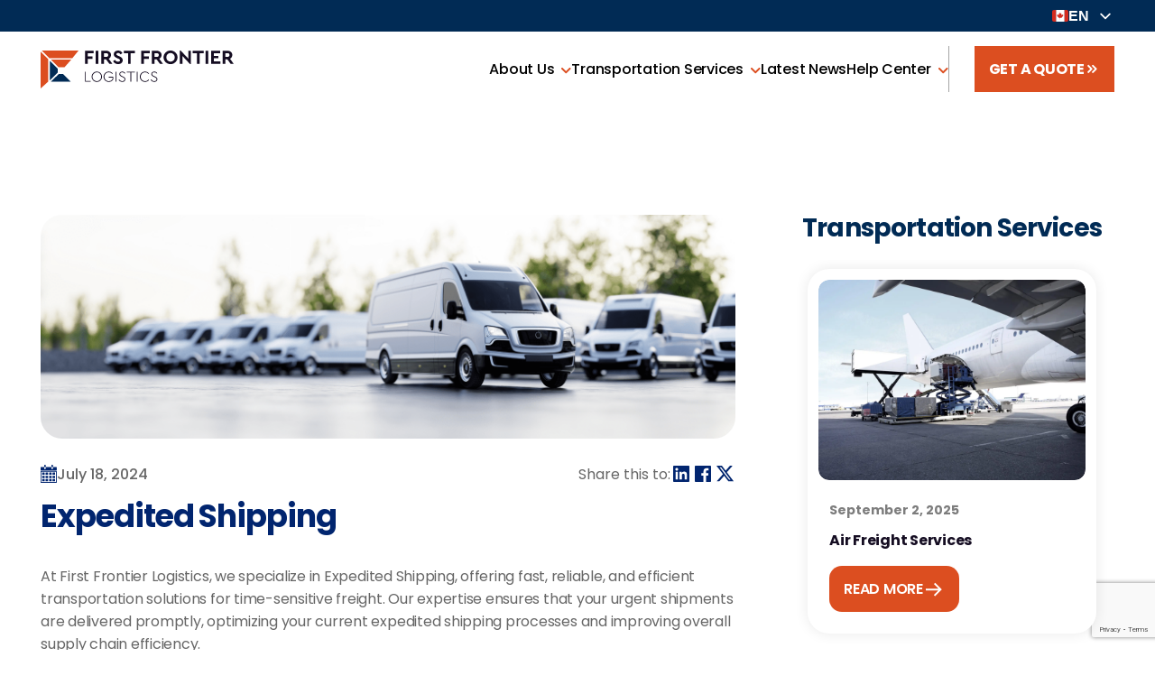

--- FILE ---
content_type: text/html; charset=UTF-8
request_url: https://firstfrontier.ca/expedited-shipping/
body_size: 21369
content:
<!doctype html>
<html class="" dir="ltr" lang="en-CA" prefix="og: https://ogp.me/ns#" >

<head>
  <!-- Google tag (gtag.js) -->
  <script async src="https://www.googletagmanager.com/gtag/js?id=G-GEVPNMPJY6"></script>
  <script>
    window.dataLayer = window.dataLayer || [];
    function gtag(){dataLayer.push(arguments);}
    gtag('js', new Date());
    gtag('config', 'G-GEVPNMPJY6');
    gtag('config', 'AW-11191417530');
  </script>

  <meta charset="UTF-8" />
  <meta name="viewport" content="width=device-width, initial-scale=1">
  <meta property="og:image" content="https://firstfrontier.ca/wp-content/uploads/2023/06/Preview-Image-256x256.png" /><title>Expedited Shipping Services | Cross-Border &amp; Domestic Freight | First Frontier Logistics Inc</title><link rel="preload" data-smush-preload as="image" href="https://b1263892.smushcdn.com/1263892/wp-content/uploads/2024/07/BLOGexpedited.png?lossy=1&#038;strip=1&#038;webp=1" fetchpriority="high" />

		<!-- All in One SEO 4.9.3 - aioseo.com -->
	<meta name="description" content="Fast and reliable expedited shipping services from First Frontier Logistics Inc. Experts in cross-border and domestic freight, dedicated trucking, LTL &amp; FTL shipping, and heavy equipment transport across Canada, USA, and Mexico. Get a quote today." />
	<meta name="robots" content="max-image-preview:large" />
	<link rel="canonical" href="https://firstfrontier.ca/expedited-shipping/" />
	<meta name="generator" content="All in One SEO (AIOSEO) 4.9.3" />
		<meta property="og:locale" content="en_US" />
		<meta property="og:site_name" content="First Frontier Logistics - Providing Custom Tailored Cross Border Logistics Solutions for the Last 10 Years Across Canada USA and Mexico" />
		<meta property="og:type" content="article" />
		<meta property="og:title" content="Expedited Shipping Services | Cross-Border &amp; Domestic Freight | First Frontier Logistics Inc" />
		<meta property="og:description" content="Fast and reliable expedited shipping services from First Frontier Logistics Inc. Experts in cross-border and domestic freight, dedicated trucking, LTL &amp; FTL shipping, and heavy equipment transport across Canada, USA, and Mexico. Get a quote today." />
		<meta property="og:url" content="https://firstfrontier.ca/expedited-shipping/" />
		<meta property="article:published_time" content="2024-07-18T18:57:03+00:00" />
		<meta property="article:modified_time" content="2025-09-10T09:40:30+00:00" />
		<meta name="twitter:card" content="summary_large_image" />
		<meta name="twitter:title" content="Expedited Shipping Services | Cross-Border &amp; Domestic Freight | First Frontier Logistics Inc" />
		<meta name="twitter:description" content="Fast and reliable expedited shipping services from First Frontier Logistics Inc. Experts in cross-border and domestic freight, dedicated trucking, LTL &amp; FTL shipping, and heavy equipment transport across Canada, USA, and Mexico. Get a quote today." />
		<!-- All in One SEO -->

<link rel='dns-prefetch' href='//unpkg.com' />
<link rel='dns-prefetch' href='//cdnjs.cloudflare.com' />
<link rel='dns-prefetch' href='//cdn.jsdelivr.net' />
<link rel='dns-prefetch' href='//b1263892.smushcdn.com' />
<link rel='dns-prefetch' href='//hb.wpmucdn.com' />
<link href='//hb.wpmucdn.com' rel='preconnect' />
<link rel="alternate" type="application/rss+xml" title="First Frontier Logistics &raquo; Feed" href="https://firstfrontier.ca/feed/" />
<link rel="alternate" type="application/rss+xml" title="First Frontier Logistics &raquo; Comments Feed" href="https://firstfrontier.ca/comments/feed/" />
<link rel="alternate" title="oEmbed (JSON)" type="application/json+oembed" href="https://firstfrontier.ca/wp-json/oembed/1.0/embed?url=https%3A%2F%2Ffirstfrontier.ca%2Fexpedited-shipping%2F" />
<link rel="alternate" title="oEmbed (XML)" type="text/xml+oembed" href="https://firstfrontier.ca/wp-json/oembed/1.0/embed?url=https%3A%2F%2Ffirstfrontier.ca%2Fexpedited-shipping%2F&#038;format=xml" />
		<style>
			.lazyload,
			.lazyloading {
				max-width: 100%;
			}
		</style>
		<style id='wp-img-auto-sizes-contain-inline-css'>
img:is([sizes=auto i],[sizes^="auto," i]){contain-intrinsic-size:3000px 1500px}
/*# sourceURL=wp-img-auto-sizes-contain-inline-css */
</style>
<style id='wp-emoji-styles-inline-css'>

	img.wp-smiley, img.emoji {
		display: inline !important;
		border: none !important;
		box-shadow: none !important;
		height: 1em !important;
		width: 1em !important;
		margin: 0 0.07em !important;
		vertical-align: -0.1em !important;
		background: none !important;
		padding: 0 !important;
	}
/*# sourceURL=wp-emoji-styles-inline-css */
</style>
<style id='wp-block-library-inline-css'>
:root{--wp-block-synced-color:#7a00df;--wp-block-synced-color--rgb:122,0,223;--wp-bound-block-color:var(--wp-block-synced-color);--wp-editor-canvas-background:#ddd;--wp-admin-theme-color:#007cba;--wp-admin-theme-color--rgb:0,124,186;--wp-admin-theme-color-darker-10:#006ba1;--wp-admin-theme-color-darker-10--rgb:0,107,160.5;--wp-admin-theme-color-darker-20:#005a87;--wp-admin-theme-color-darker-20--rgb:0,90,135;--wp-admin-border-width-focus:2px}@media (min-resolution:192dpi){:root{--wp-admin-border-width-focus:1.5px}}.wp-element-button{cursor:pointer}:root .has-very-light-gray-background-color{background-color:#eee}:root .has-very-dark-gray-background-color{background-color:#313131}:root .has-very-light-gray-color{color:#eee}:root .has-very-dark-gray-color{color:#313131}:root .has-vivid-green-cyan-to-vivid-cyan-blue-gradient-background{background:linear-gradient(135deg,#00d084,#0693e3)}:root .has-purple-crush-gradient-background{background:linear-gradient(135deg,#34e2e4,#4721fb 50%,#ab1dfe)}:root .has-hazy-dawn-gradient-background{background:linear-gradient(135deg,#faaca8,#dad0ec)}:root .has-subdued-olive-gradient-background{background:linear-gradient(135deg,#fafae1,#67a671)}:root .has-atomic-cream-gradient-background{background:linear-gradient(135deg,#fdd79a,#004a59)}:root .has-nightshade-gradient-background{background:linear-gradient(135deg,#330968,#31cdcf)}:root .has-midnight-gradient-background{background:linear-gradient(135deg,#020381,#2874fc)}:root{--wp--preset--font-size--normal:16px;--wp--preset--font-size--huge:42px}.has-regular-font-size{font-size:1em}.has-larger-font-size{font-size:2.625em}.has-normal-font-size{font-size:var(--wp--preset--font-size--normal)}.has-huge-font-size{font-size:var(--wp--preset--font-size--huge)}.has-text-align-center{text-align:center}.has-text-align-left{text-align:left}.has-text-align-right{text-align:right}.has-fit-text{white-space:nowrap!important}#end-resizable-editor-section{display:none}.aligncenter{clear:both}.items-justified-left{justify-content:flex-start}.items-justified-center{justify-content:center}.items-justified-right{justify-content:flex-end}.items-justified-space-between{justify-content:space-between}.screen-reader-text{border:0;clip-path:inset(50%);height:1px;margin:-1px;overflow:hidden;padding:0;position:absolute;width:1px;word-wrap:normal!important}.screen-reader-text:focus{background-color:#ddd;clip-path:none;color:#444;display:block;font-size:1em;height:auto;left:5px;line-height:normal;padding:15px 23px 14px;text-decoration:none;top:5px;width:auto;z-index:100000}html :where(.has-border-color){border-style:solid}html :where([style*=border-top-color]){border-top-style:solid}html :where([style*=border-right-color]){border-right-style:solid}html :where([style*=border-bottom-color]){border-bottom-style:solid}html :where([style*=border-left-color]){border-left-style:solid}html :where([style*=border-width]){border-style:solid}html :where([style*=border-top-width]){border-top-style:solid}html :where([style*=border-right-width]){border-right-style:solid}html :where([style*=border-bottom-width]){border-bottom-style:solid}html :where([style*=border-left-width]){border-left-style:solid}html :where(img[class*=wp-image-]){height:auto;max-width:100%}:where(figure){margin:0 0 1em}html :where(.is-position-sticky){--wp-admin--admin-bar--position-offset:var(--wp-admin--admin-bar--height,0px)}@media screen and (max-width:600px){html :where(.is-position-sticky){--wp-admin--admin-bar--position-offset:0px}}

/*# sourceURL=wp-block-library-inline-css */
</style><style id='wp-block-paragraph-inline-css'>
.is-small-text{font-size:.875em}.is-regular-text{font-size:1em}.is-large-text{font-size:2.25em}.is-larger-text{font-size:3em}.has-drop-cap:not(:focus):first-letter{float:left;font-size:8.4em;font-style:normal;font-weight:100;line-height:.68;margin:.05em .1em 0 0;text-transform:uppercase}body.rtl .has-drop-cap:not(:focus):first-letter{float:none;margin-left:.1em}p.has-drop-cap.has-background{overflow:hidden}:root :where(p.has-background){padding:1.25em 2.375em}:where(p.has-text-color:not(.has-link-color)) a{color:inherit}p.has-text-align-left[style*="writing-mode:vertical-lr"],p.has-text-align-right[style*="writing-mode:vertical-rl"]{rotate:180deg}
/*# sourceURL=https://firstfrontier.ca/wp-includes/blocks/paragraph/style.min.css */
</style>
<style id='global-styles-inline-css'>
:root{--wp--preset--aspect-ratio--square: 1;--wp--preset--aspect-ratio--4-3: 4/3;--wp--preset--aspect-ratio--3-4: 3/4;--wp--preset--aspect-ratio--3-2: 3/2;--wp--preset--aspect-ratio--2-3: 2/3;--wp--preset--aspect-ratio--16-9: 16/9;--wp--preset--aspect-ratio--9-16: 9/16;--wp--preset--color--black: #000000;--wp--preset--color--cyan-bluish-gray: #abb8c3;--wp--preset--color--white: #FFFFFF;--wp--preset--color--pale-pink: #f78da7;--wp--preset--color--vivid-red: #cf2e2e;--wp--preset--color--luminous-vivid-orange: #ff6900;--wp--preset--color--luminous-vivid-amber: #fcb900;--wp--preset--color--light-green-cyan: #7bdcb5;--wp--preset--color--vivid-green-cyan: #00d084;--wp--preset--color--pale-cyan-blue: #8ed1fc;--wp--preset--color--vivid-cyan-blue: #0693e3;--wp--preset--color--vivid-purple: #9b51e0;--wp--preset--color--dark-gray: #28303D;--wp--preset--color--gray: #39414D;--wp--preset--color--green: #D1E4DD;--wp--preset--color--blue: #D1DFE4;--wp--preset--color--purple: #D1D1E4;--wp--preset--color--red: #E4D1D1;--wp--preset--color--orange: #E4DAD1;--wp--preset--color--yellow: #EEEADD;--wp--preset--gradient--vivid-cyan-blue-to-vivid-purple: linear-gradient(135deg,rgb(6,147,227) 0%,rgb(155,81,224) 100%);--wp--preset--gradient--light-green-cyan-to-vivid-green-cyan: linear-gradient(135deg,rgb(122,220,180) 0%,rgb(0,208,130) 100%);--wp--preset--gradient--luminous-vivid-amber-to-luminous-vivid-orange: linear-gradient(135deg,rgb(252,185,0) 0%,rgb(255,105,0) 100%);--wp--preset--gradient--luminous-vivid-orange-to-vivid-red: linear-gradient(135deg,rgb(255,105,0) 0%,rgb(207,46,46) 100%);--wp--preset--gradient--very-light-gray-to-cyan-bluish-gray: linear-gradient(135deg,rgb(238,238,238) 0%,rgb(169,184,195) 100%);--wp--preset--gradient--cool-to-warm-spectrum: linear-gradient(135deg,rgb(74,234,220) 0%,rgb(151,120,209) 20%,rgb(207,42,186) 40%,rgb(238,44,130) 60%,rgb(251,105,98) 80%,rgb(254,248,76) 100%);--wp--preset--gradient--blush-light-purple: linear-gradient(135deg,rgb(255,206,236) 0%,rgb(152,150,240) 100%);--wp--preset--gradient--blush-bordeaux: linear-gradient(135deg,rgb(254,205,165) 0%,rgb(254,45,45) 50%,rgb(107,0,62) 100%);--wp--preset--gradient--luminous-dusk: linear-gradient(135deg,rgb(255,203,112) 0%,rgb(199,81,192) 50%,rgb(65,88,208) 100%);--wp--preset--gradient--pale-ocean: linear-gradient(135deg,rgb(255,245,203) 0%,rgb(182,227,212) 50%,rgb(51,167,181) 100%);--wp--preset--gradient--electric-grass: linear-gradient(135deg,rgb(202,248,128) 0%,rgb(113,206,126) 100%);--wp--preset--gradient--midnight: linear-gradient(135deg,rgb(2,3,129) 0%,rgb(40,116,252) 100%);--wp--preset--gradient--purple-to-yellow: linear-gradient(160deg, #D1D1E4 0%, #EEEADD 100%);--wp--preset--gradient--yellow-to-purple: linear-gradient(160deg, #EEEADD 0%, #D1D1E4 100%);--wp--preset--gradient--green-to-yellow: linear-gradient(160deg, #D1E4DD 0%, #EEEADD 100%);--wp--preset--gradient--yellow-to-green: linear-gradient(160deg, #EEEADD 0%, #D1E4DD 100%);--wp--preset--gradient--red-to-yellow: linear-gradient(160deg, #E4D1D1 0%, #EEEADD 100%);--wp--preset--gradient--yellow-to-red: linear-gradient(160deg, #EEEADD 0%, #E4D1D1 100%);--wp--preset--gradient--purple-to-red: linear-gradient(160deg, #D1D1E4 0%, #E4D1D1 100%);--wp--preset--gradient--red-to-purple: linear-gradient(160deg, #E4D1D1 0%, #D1D1E4 100%);--wp--preset--font-size--small: 18px;--wp--preset--font-size--medium: 20px;--wp--preset--font-size--large: 24px;--wp--preset--font-size--x-large: 42px;--wp--preset--font-size--extra-small: 16px;--wp--preset--font-size--normal: 20px;--wp--preset--font-size--extra-large: 40px;--wp--preset--font-size--huge: 96px;--wp--preset--font-size--gigantic: 144px;--wp--preset--spacing--20: 0.44rem;--wp--preset--spacing--30: 0.67rem;--wp--preset--spacing--40: 1rem;--wp--preset--spacing--50: 1.5rem;--wp--preset--spacing--60: 2.25rem;--wp--preset--spacing--70: 3.38rem;--wp--preset--spacing--80: 5.06rem;--wp--preset--shadow--natural: 6px 6px 9px rgba(0, 0, 0, 0.2);--wp--preset--shadow--deep: 12px 12px 50px rgba(0, 0, 0, 0.4);--wp--preset--shadow--sharp: 6px 6px 0px rgba(0, 0, 0, 0.2);--wp--preset--shadow--outlined: 6px 6px 0px -3px rgb(255, 255, 255), 6px 6px rgb(0, 0, 0);--wp--preset--shadow--crisp: 6px 6px 0px rgb(0, 0, 0);}:where(.is-layout-flex){gap: 0.5em;}:where(.is-layout-grid){gap: 0.5em;}body .is-layout-flex{display: flex;}.is-layout-flex{flex-wrap: wrap;align-items: center;}.is-layout-flex > :is(*, div){margin: 0;}body .is-layout-grid{display: grid;}.is-layout-grid > :is(*, div){margin: 0;}:where(.wp-block-columns.is-layout-flex){gap: 2em;}:where(.wp-block-columns.is-layout-grid){gap: 2em;}:where(.wp-block-post-template.is-layout-flex){gap: 1.25em;}:where(.wp-block-post-template.is-layout-grid){gap: 1.25em;}.has-black-color{color: var(--wp--preset--color--black) !important;}.has-cyan-bluish-gray-color{color: var(--wp--preset--color--cyan-bluish-gray) !important;}.has-white-color{color: var(--wp--preset--color--white) !important;}.has-pale-pink-color{color: var(--wp--preset--color--pale-pink) !important;}.has-vivid-red-color{color: var(--wp--preset--color--vivid-red) !important;}.has-luminous-vivid-orange-color{color: var(--wp--preset--color--luminous-vivid-orange) !important;}.has-luminous-vivid-amber-color{color: var(--wp--preset--color--luminous-vivid-amber) !important;}.has-light-green-cyan-color{color: var(--wp--preset--color--light-green-cyan) !important;}.has-vivid-green-cyan-color{color: var(--wp--preset--color--vivid-green-cyan) !important;}.has-pale-cyan-blue-color{color: var(--wp--preset--color--pale-cyan-blue) !important;}.has-vivid-cyan-blue-color{color: var(--wp--preset--color--vivid-cyan-blue) !important;}.has-vivid-purple-color{color: var(--wp--preset--color--vivid-purple) !important;}.has-black-background-color{background-color: var(--wp--preset--color--black) !important;}.has-cyan-bluish-gray-background-color{background-color: var(--wp--preset--color--cyan-bluish-gray) !important;}.has-white-background-color{background-color: var(--wp--preset--color--white) !important;}.has-pale-pink-background-color{background-color: var(--wp--preset--color--pale-pink) !important;}.has-vivid-red-background-color{background-color: var(--wp--preset--color--vivid-red) !important;}.has-luminous-vivid-orange-background-color{background-color: var(--wp--preset--color--luminous-vivid-orange) !important;}.has-luminous-vivid-amber-background-color{background-color: var(--wp--preset--color--luminous-vivid-amber) !important;}.has-light-green-cyan-background-color{background-color: var(--wp--preset--color--light-green-cyan) !important;}.has-vivid-green-cyan-background-color{background-color: var(--wp--preset--color--vivid-green-cyan) !important;}.has-pale-cyan-blue-background-color{background-color: var(--wp--preset--color--pale-cyan-blue) !important;}.has-vivid-cyan-blue-background-color{background-color: var(--wp--preset--color--vivid-cyan-blue) !important;}.has-vivid-purple-background-color{background-color: var(--wp--preset--color--vivid-purple) !important;}.has-black-border-color{border-color: var(--wp--preset--color--black) !important;}.has-cyan-bluish-gray-border-color{border-color: var(--wp--preset--color--cyan-bluish-gray) !important;}.has-white-border-color{border-color: var(--wp--preset--color--white) !important;}.has-pale-pink-border-color{border-color: var(--wp--preset--color--pale-pink) !important;}.has-vivid-red-border-color{border-color: var(--wp--preset--color--vivid-red) !important;}.has-luminous-vivid-orange-border-color{border-color: var(--wp--preset--color--luminous-vivid-orange) !important;}.has-luminous-vivid-amber-border-color{border-color: var(--wp--preset--color--luminous-vivid-amber) !important;}.has-light-green-cyan-border-color{border-color: var(--wp--preset--color--light-green-cyan) !important;}.has-vivid-green-cyan-border-color{border-color: var(--wp--preset--color--vivid-green-cyan) !important;}.has-pale-cyan-blue-border-color{border-color: var(--wp--preset--color--pale-cyan-blue) !important;}.has-vivid-cyan-blue-border-color{border-color: var(--wp--preset--color--vivid-cyan-blue) !important;}.has-vivid-purple-border-color{border-color: var(--wp--preset--color--vivid-purple) !important;}.has-vivid-cyan-blue-to-vivid-purple-gradient-background{background: var(--wp--preset--gradient--vivid-cyan-blue-to-vivid-purple) !important;}.has-light-green-cyan-to-vivid-green-cyan-gradient-background{background: var(--wp--preset--gradient--light-green-cyan-to-vivid-green-cyan) !important;}.has-luminous-vivid-amber-to-luminous-vivid-orange-gradient-background{background: var(--wp--preset--gradient--luminous-vivid-amber-to-luminous-vivid-orange) !important;}.has-luminous-vivid-orange-to-vivid-red-gradient-background{background: var(--wp--preset--gradient--luminous-vivid-orange-to-vivid-red) !important;}.has-very-light-gray-to-cyan-bluish-gray-gradient-background{background: var(--wp--preset--gradient--very-light-gray-to-cyan-bluish-gray) !important;}.has-cool-to-warm-spectrum-gradient-background{background: var(--wp--preset--gradient--cool-to-warm-spectrum) !important;}.has-blush-light-purple-gradient-background{background: var(--wp--preset--gradient--blush-light-purple) !important;}.has-blush-bordeaux-gradient-background{background: var(--wp--preset--gradient--blush-bordeaux) !important;}.has-luminous-dusk-gradient-background{background: var(--wp--preset--gradient--luminous-dusk) !important;}.has-pale-ocean-gradient-background{background: var(--wp--preset--gradient--pale-ocean) !important;}.has-electric-grass-gradient-background{background: var(--wp--preset--gradient--electric-grass) !important;}.has-midnight-gradient-background{background: var(--wp--preset--gradient--midnight) !important;}.has-small-font-size{font-size: var(--wp--preset--font-size--small) !important;}.has-medium-font-size{font-size: var(--wp--preset--font-size--medium) !important;}.has-large-font-size{font-size: var(--wp--preset--font-size--large) !important;}.has-x-large-font-size{font-size: var(--wp--preset--font-size--x-large) !important;}
/*# sourceURL=global-styles-inline-css */
</style>

<style id='classic-theme-styles-inline-css'>
/*! This file is auto-generated */
.wp-block-button__link{color:#fff;background-color:#32373c;border-radius:9999px;box-shadow:none;text-decoration:none;padding:calc(.667em + 2px) calc(1.333em + 2px);font-size:1.125em}.wp-block-file__button{background:#32373c;color:#fff;text-decoration:none}
/*# sourceURL=/wp-includes/css/classic-themes.min.css */
</style>
<link rel='stylesheet' id='twenty-twenty-one-custom-color-overrides-css' href='https://hb.wpmucdn.com/firstfrontier.ca/435bfe62-6175-4f18-a3df-8ab948da1b54.css' media='all' />
<link rel='stylesheet' id='menu-image-css' href='https://hb.wpmucdn.com/firstfrontier.ca/b846e6c9-58e5-48d4-a5c6-190c30a12276.css' media='all' />
<link rel='stylesheet' id='contact-form-7-css' href='https://hb.wpmucdn.com/firstfrontier.ca/d66125da-e651-4da0-97db-25a7efafe844.css' media='all' />
<link rel='stylesheet' id='landing-page-css' href='https://hb.wpmucdn.com/firstfrontier.ca/45382438-f556-473d-b9b1-60fb1c7dbc0a.css' media='all' />
<link rel='stylesheet' id='twenty-twenty-one-print-style-css' href='https://hb.wpmucdn.com/firstfrontier.ca/cee5a96f-4dbb-4fc6-ae9a-d26cec235b9f.css' media='print' />
<link rel='stylesheet' id='trp-language-switcher-v2-css' href='https://hb.wpmucdn.com/firstfrontier.ca/778d0be8-96ee-4c9d-88f9-3829e2f93d47.css' media='all' />
<link rel='stylesheet' id='child-style-css' href='https://hb.wpmucdn.com/firstfrontier.ca/0a4b5df4-be16-4926-a951-ad819d7f8b34.css' media='all' />
<link rel='stylesheet' id='main-style-css' href='https://firstfrontier.ca/wp-content/themes/twentytwentyone-child/assets/css/main.css?ver=1981479256' media='all' />
<link rel='stylesheet' id='font-style-css' href='https://cdnjs.cloudflare.com/ajax/libs/font-awesome/6.2.1/css/all.min.css?ver=6.9' media='all' />
<link rel='stylesheet' id='bundle-style-css' href='https://cdn.jsdelivr.net/npm/swiper@9/swiper-bundle.min.css?ver=6.9' media='all' />
<link rel='stylesheet' id='style-style-css' href='https://hb.wpmucdn.com/firstfrontier.ca/db6435f8-de3a-4b2a-9c16-7229083706aa.css' media='all' />
<link rel='stylesheet' id='aos-style-css' href='https://hb.wpmucdn.com/firstfrontier.ca/de9e72fd-8463-4338-917f-1b28f7977941.css' media='all' />
<link rel='stylesheet' id='custom-style-css' href='https://hb.wpmucdn.com/firstfrontier.ca/944243d6-1e32-4507-b179-35de440f5bef.css' media='all' />
<link rel='stylesheet' id='responsive-style-css' href='https://hb.wpmucdn.com/firstfrontier.ca/61fd76f7-f8fc-4d2e-8385-1c55ddf96742.css' media='all' />
<link rel='stylesheet' id='owl-style-css' href='https://hb.wpmucdn.com/firstfrontier.ca/51776dd0-5279-441d-a2d0-971190bd1521.css' media='all' />
<script id="landing-page-js-js-after">
(function(){
            document.addEventListener('click', function(e){
                var q = e.target.closest('.lp-faq-item__q'); 
                if (!q) return;
                var item = q.closest('.lp-faq-item');
                if (!item) return;
                item.classList.toggle('is-open');
            });
        })();
//# sourceURL=landing-page-js-js-after
</script>
<script id="twenty-twenty-one-ie11-polyfills-js-after">
( Element.prototype.matches && Element.prototype.closest && window.NodeList && NodeList.prototype.forEach ) || document.write( '<script src="https://firstfrontier.ca/wp-content/themes/twentytwentyone/assets/js/polyfills.js?ver=1.0.0"></scr' + 'ipt>' );
//# sourceURL=twenty-twenty-one-ie11-polyfills-js-after
</script>
<script src="https://hb.wpmucdn.com/firstfrontier.ca/cbb199b8-051c-4364-9fd0-b0d2d7e91015.js" id="twenty-twenty-one-primary-navigation-script-js"></script>
<script src="https://firstfrontier.ca/wp-content/themes/twentytwentyone-child/assets/js/main.js?ver=1532458797" id="main-script-js"></script>
<link rel="https://api.w.org/" href="https://firstfrontier.ca/wp-json/" /><link rel="alternate" title="JSON" type="application/json" href="https://firstfrontier.ca/wp-json/wp/v2/pages/1983" /><link rel="EditURI" type="application/rsd+xml" title="RSD" href="https://firstfrontier.ca/xmlrpc.php?rsd" />
<meta name="generator" content="WordPress 6.9" />
<link rel='shortlink' href='https://firstfrontier.ca/?p=1983' />
<link rel="alternate" hreflang="x-default" href="https://firstfrontier.ca/expedited-shipping/" />
        <script type="application/ld+json">
        {
          "@context": "https://schema.org",
          "@type": "WebPage",
          "headline": "Expedited Shipping",
          "description": "At First Frontier Logistics, we specialize in Expedited Shipping, offering fast, reliable, and efficient transportation solutions for time-sensitive freight. Our expertise ensures that your urgent shipments are delivered promptly, optimizing your current expedited shipping processes and improving overall supply chain efficiency. Why Choose First Frontier Logistics for Your Expedited Shipping Needs? How We Can Simplify&hellip; &lt;a class=&quot;more-link&quot; href=&quot;https://firstfrontier.ca/expedited-shipping/&quot;&gt;Continue reading &lt;span class=&quot;screen-reader-text&quot;&gt;Expedited Shipping&lt;/span&gt;&lt;/a&gt;",
          "url": "https://firstfrontier.ca/expedited-shipping/",
          "datePublished": "2024-07-18T14:57:03-04:00",
          "dateModified": "2025-09-10T05:40:30-04:00",
                    "publisher": {
            "@type": "Organization",
            "name": "First Frontier",
            "url": "https://firstfrontier.ca/",
            "logo": {
              "@type": "ImageObject",
              "url": "https://firstfrontier.ca/wp-content/uploads/2023/06/fav.png"
            }
          },
          "mainEntityOfPage": {
            "@type": "WebPage",
            "@id": "https://firstfrontier.ca/expedited-shipping/"
          }
        }
        </script>
        <link rel="alternate" hreflang="en-CA" href="https://firstfrontier.ca/expedited-shipping/"/>
<link rel="alternate" hreflang="es-MX" href="https://firstfrontier.ca/es/expedited-shipping/"/>
<link rel="alternate" hreflang="fr-FR" href="https://firstfrontier.ca/fr/expedited-shipping/"/>
<link rel="alternate" hreflang="en" href="https://firstfrontier.ca/expedited-shipping/"/>
<link rel="alternate" hreflang="es" href="https://firstfrontier.ca/es/expedited-shipping/"/>
<link rel="alternate" hreflang="fr" href="https://firstfrontier.ca/fr/expedited-shipping/"/>
		<script>
			document.documentElement.className = document.documentElement.className.replace('no-js', 'js');
		</script>
				<style>
			.no-js img.lazyload {
				display: none;
			}

			figure.wp-block-image img.lazyloading {
				min-width: 150px;
			}

			.lazyload,
			.lazyloading {
				--smush-placeholder-width: 100px;
				--smush-placeholder-aspect-ratio: 1/1;
				width: var(--smush-image-width, var(--smush-placeholder-width)) !important;
				aspect-ratio: var(--smush-image-aspect-ratio, var(--smush-placeholder-aspect-ratio)) !important;
			}

						.lazyload, .lazyloading {
				opacity: 0;
			}

			.lazyloaded {
				opacity: 1;
				transition: opacity 400ms;
				transition-delay: 0ms;
			}

					</style>
		<script>const submitBtnQuery = 'input[type="submit"].wpcf7-submit, button[type="submit"].wpcf7-submit';

function cf7DisableButton(wrapper) {
	const btn = wrapper.querySelector(submitBtnQuery);
	if (btn) {
		btn.disabled = true;
	}
}

function cf7EnableButton(wrapper) {
	const btn = wrapper.querySelector(submitBtnQuery);
    if (btn) {
		btn.disabled = false;
	}
}

// Disable on submit
document.addEventListener('wpcf7beforesubmit', function (e) {
	console.log(e.target);

	const status = e.detail?.status;
	console.log(status);

	cf7DisableButton(e.target);
}, false);

// Re-enable submit button on all possible end states
['wpcf7invalid', 'wpcf7spam', 'wpcf7mailsent', 'wpcf7mailfailed', 'wpcf7reset'].forEach(
  function (eventName) {
    document.addEventListener(
      eventName,
      function (event) {
        cf7EnableButton(event.target);
      },
      false
    );
  }
);
</script><script>document.addEventListener('DOMContentLoaded', function () {
	// Store gclid in localStorage if found in URL
	try {
		const urlParams = new URLSearchParams(window.location.search);
		const gclidFromUrl = urlParams.get('gclid');
		if (gclidFromUrl) {
			localStorage.setItem('gclid', gclidFromUrl);
		}
	} catch (e) {
		console.error('GCLID URL parsing failed:', e);
	}

	// Populate gclid field on page load
	try {
		const storedGclid = localStorage.getItem('gclid');
		if (storedGclid) {
			document.querySelectorAll('input[name="gclid"]').forEach(field => {
				field.value = storedGclid;
			});
		}
	} catch (e) {
		console.error('Failed to populate gclid field:', e);
	}
	
	// Inject submission time on form submission
	try {
		document.querySelectorAll('form.wpcf7-form').forEach(form => {
			form.addEventListener('submit', function () {
				const submissionTimeField = form.querySelector('input[name="created_time"]');
				if (submissionTimeField) {
					const submissionDateTime = new Date().toISOString();
					submissionTimeField.value = submissionDateTime;
				}
			});
		});
	} catch (e) {
		console.error('Failed to set created_time on submit:', e);
	}
});</script><script>document.addEventListener('DOMContentLoaded', function() {
	document.addEventListener('wpcf7mailsent', function(event) {
		//setTimeout(function() {
			if (event.detail.contactFormId == '1180') {
				location = 'https://firstfrontier.ca/thank-you-subscribe/';
			} else {
				location = 'https://firstfrontier.ca/thank-you/';
			}
		//}, 2000);
	}, false);
});</script><style class="wpcode-css-snippet">/* FORMS HIDDEN */
.home #get-quote{
	display:none;
}</style><link rel="icon" href="https://b1263892.smushcdn.com/1263892/wp-content/uploads/2023/06/fav-36x36.png?lossy=1&strip=1&webp=1" sizes="32x32" />
<link rel="icon" href="https://b1263892.smushcdn.com/1263892/wp-content/uploads/2023/06/fav.png?lossy=1&strip=1&webp=1" sizes="192x192" />
<link rel="apple-touch-icon" href="https://b1263892.smushcdn.com/1263892/wp-content/uploads/2023/06/fav.png?lossy=1&strip=1&webp=1" />
<meta name="msapplication-TileImage" content="https://firstfrontier.ca/wp-content/uploads/2023/06/fav.png" />
		<style id="wp-custom-css">
			
div#wpcf7-f1191-o2 h4, div#wpcf7-f1191-o2 p.mb-24 {
    display: none;
}
section#get-quote {
    scroll-padding-top: 80px;
	scroll-margin-top: 80px;
}
section#our-technologies, #industry-sec, #our-mission, #our-team, #partner{
    scroll-padding-top: 100px;
	scroll-margin-top: 100px;
}

/* section.helpcenter-section{
    scroll-padding-top: 20px;
	scroll-margin-top: 20px;
} */

.top-padding {
	padding-top: 10px;
}

.service-hero-img img {
	aspect-ratio: 28 / 9;
}

.air-freight-img {
	aspect-ratio: 768 / 247;
  object-fit: cover;
  object-position: bottom;
}

.right-service-img {
	aspect-ratio: 28 / 9;
}		</style>
		  <!-- Meta Pixel Code -->
  <script>
  !function(f,b,e,v,n,t,s)
  {if(f.fbq)return;n=f.fbq=function(){n.callMethod?
  n.callMethod.apply(n,arguments):n.queue.push(arguments)};
  if(!f._fbq)f._fbq=n;n.push=n;n.loaded=!0;n.version='2.0';
  n.queue=[];t=b.createElement(e);t.async=!0;
  t.src=v;s=b.getElementsByTagName(e)[0];
  s.parentNode.insertBefore(t,s)}(window, document,'script',
  'https://connect.facebook.net/en_US/fbevents.js');
  fbq('init', '1456951355063294');
  fbq('track', 'PageView');
  </script>
  <noscript><img height="1" width="1" style="display:none"
  src="https://www.facebook.com/tr?id=1456951355063294&ev=PageView&noscript=1"
  /></noscript>
  <!-- End Meta Pixel Code -->

  <!-- Google Tag Manager -->
  <script>(function(w,d,s,l,i){w[l]=w[l]||[];w[l].push({'gtm.start':
  new Date().getTime(),event:'gtm.js'});var f=d.getElementsByTagName(s)[0],
  j=d.createElement(s),dl=l!='dataLayer'?'&l='+l:'';j.async=true;j.src=
  'https://www.googletagmanager.com/gtm.js?id='+i+dl;f.parentNode.insertBefore(j,f);
  })(window,document,'script','dataLayer','GTM-K8QDT6MQ');</script>
  <!-- End Google Tag Manager -->
</head>

<body class="wp-singular page-template page-template-page-services page-template-page-services-php page page-id-1983 wp-embed-responsive wp-theme-twentytwentyone wp-child-theme-twentytwentyone-child translatepress-en_CA landing-page is-light-theme no-js singular has-main-navigation">
<!-- Google Tag Manager (noscript) -->
<noscript><iframe data-src="https://www.googletagmanager.com/ns.html?id=GTM-K8QDT6MQ"
height="0" width="0" style="display:none;visibility:hidden" src="[data-uri]" class="lazyload" data-load-mode="1"></iframe></noscript>
<!-- End Google Tag Manager (noscript) -->

<!-- header Section Starts Here -->
<header class="cust-header cust-header--service">
	<div class="lp-lang"><div class="container"><div class="trp-shortcode-switcher__wrapper"
     style="--bg:#ffffff;--bg-hover:#0000000d;--text:#143852;--text-hover:#1d2327;--border:1px solid #1438521a;--border-width:1px;--border-color:#1438521a;--border-radius:5px;--flag-radius:2px;--flag-size:18px;--aspect-ratio:4/3;--font-size:14px;--transition-duration:0.2s"
     role="group"
     data-open-mode="hover">

    
        <!-- ANCHOR (in-flow only; sizing/borders; inert) -->
        <div class="trp-language-switcher trp-ls-dropdown trp-shortcode-switcher trp-shortcode-anchor trp-open-on-hover"
             aria-hidden="true"
             inert
             data-no-translation>
                <div class="trp-current-language-item__wrapper">
        <a class="trp-language-item trp-language-item__default trp-language-item__current" data-no-translation href="https://firstfrontier.ca/expedited-shipping/" title="EN"><img data-src="https://firstfrontier.ca/wp-content/plugins/translatepress-multilingual/assets/flags/4x3/en_CA.svg" class="trp-flag-image lazyload" alt="" role="presentation" src="[data-uri]" /><span class="trp-language-item-name">EN</span></a>                    <svg class="trp-shortcode-arrow" width="20" height="20" viewBox="0 0 20 21" fill="none" aria-hidden="true" focusable="false" xmlns="http://www.w3.org/2000/svg">
                <path d="M5 8L10 13L15 8" stroke="var(--text)" stroke-width="2" stroke-linecap="round" stroke-linejoin="round"/>
            </svg>
            </div>
            </div>

        <!-- OVERLAY (positioned; interactive surface) -->
        <div class="trp-language-switcher trp-ls-dropdown trp-shortcode-switcher trp-shortcode-overlay trp-open-on-hover"
             role="navigation"
             aria-label="Website language selector"
             data-no-translation
        >
                <div class="trp-current-language-item__wrapper">
        <div class="trp-language-item trp-language-item__default trp-language-item__current" data-no-translation role="button" aria-expanded="false" tabindex="0" aria-label="Change language" aria-controls="trp-shortcode-dropdown-69681e6c423f9"><img data-src="https://firstfrontier.ca/wp-content/plugins/translatepress-multilingual/assets/flags/4x3/en_CA.svg" class="trp-flag-image lazyload" alt="" role="presentation" src="[data-uri]" /><span class="trp-language-item-name">EN</span></div>                    <svg class="trp-shortcode-arrow" width="20" height="20" viewBox="0 0 20 21" fill="none" aria-hidden="true" focusable="false" xmlns="http://www.w3.org/2000/svg">
                <path d="M5 8L10 13L15 8" stroke="var(--text)" stroke-width="2" stroke-linecap="round" stroke-linejoin="round"/>
            </svg>
            </div>
    
            <div class="trp-switcher-dropdown-list"
                 id="trp-shortcode-dropdown-69681e6c423f9"
                 role="group"
                 aria-label="Available languages"
                 hidden
                 inert
            >
                                                            <a class="trp-language-item" href="https://firstfrontier.ca/es/expedited-shipping/" title="ES">
                            <img data-src="https://firstfrontier.ca/wp-content/plugins/translatepress-multilingual/assets/flags/4x3/es_MX.svg" class="trp-flag-image lazyload" alt="" role="presentation" src="[data-uri]" />                                                            <span class="trp-language-item-name" data-no-translation>ES</span>
                                                                                </a>
                                            <a class="trp-language-item" href="https://firstfrontier.ca/fr/expedited-shipping/" title="FR">
                            <img data-src="https://firstfrontier.ca/wp-content/plugins/translatepress-multilingual/assets/flags/4x3/fr_FR.svg" class="trp-flag-image lazyload" alt="" role="presentation" src="[data-uri]" />                                                            <span class="trp-language-item-name" data-no-translation>FR</span>
                                                                                </a>
                                                </div>
        </div>

    </div>
</div></div>  <div class="container container-header">
    <nav>

      <div class="logo">
        <a aria-label="Visit home page" href="https://firstfrontier.ca/">
          <img
            data-src="https://firstfrontier.ca/wp-content/uploads/2023/05/First-Frontier-Logistics-2.svg"
            alt="First Frontier Logistics logo" width="214" height="42" src="[data-uri]" class="lazyload" style="--smush-placeholder-width: 214px; --smush-placeholder-aspect-ratio: 214/42;">
        </a>
      </div>

      <div class="hamburger-lines" id="hamburger">
        <span class="line line1"></span>
        <span class="line line2"></span>
        <span class="line line3"></span>
      </div>

      <div class="navbar navbar--service" id="overlay">
        <ul><li id="menu-item-486" class="help-center-menu menu-item menu-item-type-post_type menu-item-object-page menu-item-has-children menu-item-486"><a href="https://firstfrontier.ca/about-us/">About Us</a><span class="toggler"><svg xmlns="http://www.w3.org/2000/svg" width="11" height="7" viewBox="0 0 11 7" fill="none">
  <path d="M1 1L5.25 5.25L9.5 1" stroke="#DC4E20" stroke-width="2" stroke-linecap="round" stroke-linejoin="round"/>
</svg></span><button class="sub-menu-toggle" aria-expanded="false" onClick="twentytwentyoneExpandSubMenu(this)"><span class="icon-plus"><svg class="svg-icon" width="18" height="18" aria-hidden="true" role="img" focusable="false" viewBox="0 0 24 24" fill="none" xmlns="http://www.w3.org/2000/svg"><path fill-rule="evenodd" clip-rule="evenodd" d="M18 11.2h-5.2V6h-1.6v5.2H6v1.6h5.2V18h1.6v-5.2H18z" fill="currentColor"/></svg></span><span class="icon-minus"><svg class="svg-icon" width="18" height="18" aria-hidden="true" role="img" focusable="false" viewBox="0 0 24 24" fill="none" xmlns="http://www.w3.org/2000/svg"><path fill-rule="evenodd" clip-rule="evenodd" d="M6 11h12v2H6z" fill="currentColor"/></svg></span><span class="screen-reader-text">Open menu</span></button>
<div class="drop-down-show"><ul class="sub-menu">
	<li id="menu-item-1346" class="menu-item menu-item-type-custom menu-item-object-custom menu-item-1346"><a href="/about-us/#our-mission">Our Mission</a></li>
	<li id="menu-item-1347" class="menu-item menu-item-type-custom menu-item-object-custom menu-item-1347"><a href="/about-us/#our-technologies">Technologies</a></li>
	<li id="menu-item-1348" class="menu-item menu-item-type-custom menu-item-object-custom menu-item-1348"><a href="/about-us/#Industries">Industries</a></li>
	<li id="menu-item-1349" class="menu-item menu-item-type-custom menu-item-object-custom menu-item-1349"><a href="/about-us/#our-team">Our Team</a></li>
	<li id="menu-item-1350" class="menu-item menu-item-type-custom menu-item-object-custom menu-item-1350"><a href="/about-us/#partner">Our Partners</a></li>
</ul></div>
</li>
<li id="menu-item-488" class="menu-item menu-item-type-post_type menu-item-object-page current-menu-ancestor current-menu-parent current_page_parent current_page_ancestor menu-item-has-children menu-item-488"><a href="https://firstfrontier.ca/transportation-services/">Transportation Services</a><span class="toggler"><svg xmlns="http://www.w3.org/2000/svg" width="11" height="7" viewBox="0 0 11 7" fill="none">
  <path d="M1 1L5.25 5.25L9.5 1" stroke="#DC4E20" stroke-width="2" stroke-linecap="round" stroke-linejoin="round"/>
</svg></span><button class="sub-menu-toggle" aria-expanded="false" onClick="twentytwentyoneExpandSubMenu(this)"><span class="icon-plus"><svg class="svg-icon" width="18" height="18" aria-hidden="true" role="img" focusable="false" viewBox="0 0 24 24" fill="none" xmlns="http://www.w3.org/2000/svg"><path fill-rule="evenodd" clip-rule="evenodd" d="M18 11.2h-5.2V6h-1.6v5.2H6v1.6h5.2V18h1.6v-5.2H18z" fill="currentColor"/></svg></span><span class="icon-minus"><svg class="svg-icon" width="18" height="18" aria-hidden="true" role="img" focusable="false" viewBox="0 0 24 24" fill="none" xmlns="http://www.w3.org/2000/svg"><path fill-rule="evenodd" clip-rule="evenodd" d="M6 11h12v2H6z" fill="currentColor"/></svg></span><span class="screen-reader-text">Open menu</span></button>
<div class="drop-down-show"><ul class="sub-menu">
	<li id="menu-item-11663" class="menu-item menu-item-type-post_type menu-item-object-page menu-item-11663"><a href="https://firstfrontier.ca/transportation-services/full-truck-load/">Full Truckload Shipping</a></li>
	<li id="menu-item-11664" class="menu-item menu-item-type-post_type menu-item-object-page menu-item-11664"><a href="https://firstfrontier.ca/cross-border-ftl/">Cross Border Full Truck Load FTL</a></li>
	<li id="menu-item-11665" class="menu-item menu-item-type-post_type menu-item-object-page menu-item-11665"><a href="https://firstfrontier.ca/transportation-services/less-than-truckload-ltl-shipping-services/">Less Than Truckload Shipping</a></li>
	<li id="menu-item-11667" class="menu-item menu-item-type-post_type menu-item-object-page menu-item-11667"><a href="https://firstfrontier.ca/cross-border-less-than-truckload-cross-border-ltl-shipping-services/">Cross Border Less Than Truckload</a></li>
	<li id="menu-item-11666" class="menu-item menu-item-type-post_type menu-item-object-page menu-item-11666"><a href="https://firstfrontier.ca/transportation-services/wide-load-and-oversized-loads/">Wide Load &#038; Oversized Freight Shipping</a></li>
	<li id="menu-item-11668" class="menu-item menu-item-type-post_type menu-item-object-page menu-item-11668"><a href="https://firstfrontier.ca/domestic-shipping-canada-usa-mexico/">Domestic Shipping Canada, USA, and Mexico</a></li>
	<li id="menu-item-11669" class="menu-item menu-item-type-post_type menu-item-object-page current-menu-item page_item page-item-1983 current_page_item menu-item-11669"><a href="https://firstfrontier.ca/expedited-shipping/" aria-current="page">Expedited Shipping</a></li>
	<li id="menu-item-11670" class="menu-item menu-item-type-post_type menu-item-object-page menu-item-11670"><a href="https://firstfrontier.ca/dedicated-freight/">Dedicated Trucking Services</a></li>
	<li id="menu-item-11671" class="menu-item menu-item-type-post_type menu-item-object-page menu-item-11671"><a href="https://firstfrontier.ca/freight-management-and-freight-brokerage/">Freight Management and Brokerage Services</a></li>
	<li id="menu-item-11672" class="menu-item menu-item-type-post_type menu-item-object-page menu-item-11672"><a href="https://firstfrontier.ca/air-freight-services/">Air Freight Services</a></li>
	<li id="menu-item-3613" class="menu-item menu-item-type-custom menu-item-object-custom menu-item-3613"><a href="https://firstfrontier.ca/transportation-services/#Canadian_Customs_Brokerage">Canadian Customs Brokerage</a></li>
</ul></div>
</li>
<li id="menu-item-485" class="menu-item menu-item-type-post_type menu-item-object-page menu-item-485"><a href="https://firstfrontier.ca/blog/">Latest News</a></li>
<li id="menu-item-487" class="help-center-menu menu-item menu-item-type-post_type menu-item-object-page menu-item-has-children menu-item-487"><a href="https://firstfrontier.ca/help-center/">Help Center</a><span class="toggler"><svg xmlns="http://www.w3.org/2000/svg" width="11" height="7" viewBox="0 0 11 7" fill="none">
  <path d="M1 1L5.25 5.25L9.5 1" stroke="#DC4E20" stroke-width="2" stroke-linecap="round" stroke-linejoin="round"/>
</svg></span><button class="sub-menu-toggle" aria-expanded="false" onClick="twentytwentyoneExpandSubMenu(this)"><span class="icon-plus"><svg class="svg-icon" width="18" height="18" aria-hidden="true" role="img" focusable="false" viewBox="0 0 24 24" fill="none" xmlns="http://www.w3.org/2000/svg"><path fill-rule="evenodd" clip-rule="evenodd" d="M18 11.2h-5.2V6h-1.6v5.2H6v1.6h5.2V18h1.6v-5.2H18z" fill="currentColor"/></svg></span><span class="icon-minus"><svg class="svg-icon" width="18" height="18" aria-hidden="true" role="img" focusable="false" viewBox="0 0 24 24" fill="none" xmlns="http://www.w3.org/2000/svg"><path fill-rule="evenodd" clip-rule="evenodd" d="M6 11h12v2H6z" fill="currentColor"/></svg></span><span class="screen-reader-text">Open menu</span></button>
<div class="drop-down-show"><ul class="sub-menu">
	<li id="menu-item-1319" class="menu-item menu-item-type-custom menu-item-object-custom menu-item-1319"><a href="/help-center/#contact_us">Contact Us</a></li>
	<li id="menu-item-1320" class="menu-item menu-item-type-custom menu-item-object-custom menu-item-1320"><a href="/help-center/#carriers">Carriers</a></li>
	<li id="menu-item-1321" class="menu-item menu-item-type-custom menu-item-object-custom menu-item-1321"><a href="/help-center/#faqs">FAQs</a></li>
	<li id="menu-item-1330" class="menu-item menu-item-type-custom menu-item-object-custom menu-item-1330"><a href="/help-center/#job_opportunities">Jobs</a></li>
</ul></div>
</li>
<li id="menu-item-490" class="btn primary-btn get-quote-btn menu-item menu-item-type-custom menu-item-object-custom menu-item-490"><a href="/transportation-services/#get-quote">Get a Quote</a></li>
</ul>      </div>
    </nav>
  </div>
</header>

<main class="main">
<section class="main-blog-section spacing article_sec">
  <div class="container">
    <div class="blog_article">
      <div class="left_article">
        
        

                <figure class="article_img service-hero-img">
          <img src="https://b1263892.smushcdn.com/1263892/wp-content/uploads/2024/07/BLOGexpedited.png?lossy=1&strip=1&webp=1" alt="" fetchpriority="high">
        </figure>

        <div class="date_info">
          <span><img data-src="https://firstfrontier.ca/wp-content/themes/twentytwentyone-child/assets/images/calender_ic.svg" alt="" src="[data-uri]" class="lazyload"><strong>July 18, 2024</strong></span>
          <ul class="social_icon"><li><span>Share this to:</span></li><li><a href="https://www.linkedin.com/shareArticle?mini=true&url=https%3A%2F%2Ffirstfrontier.ca%2Fexpedited-shipping%2F&amp;title=Expedited%20Shipping" target="_blank" rel="nofollow"><img data-src="https://firstfrontier.ca/wp-content/themes/twentytwentyone-child/assets/images/social_ic1.svg" alt="" src="[data-uri]" class="lazyload"></a></li><li><a href="https://www.facebook.com/sharer/sharer.php?u=https%3A%2F%2Ffirstfrontier.ca%2Fexpedited-shipping%2F" target="_blank" rel="nofollow"><img data-src="https://firstfrontier.ca/wp-content/themes/twentytwentyone-child/assets/images/social_ic2.svg" alt="" src="[data-uri]" class="lazyload"></a></li><li><a href="https://twitter.com/intent/tweet?text=Expedited%20Shipping&amp;url=https%3A%2F%2Ffirstfrontier.ca%2Fexpedited-shipping%2F&amp;via=wpvkp" target="_blank" rel="nofollow"><img data-src="https://firstfrontier.ca/wp-content/themes/twentytwentyone-child/assets/images/social_ic4.svg" alt="" src="[data-uri]" class="lazyload"></a></li></ul>        </div>
                  <h1>Expedited Shipping</h1>
                <p><span style="font-weight: 400;">At First Frontier Logistics, we specialize in Expedited Shipping, offering fast, reliable, and efficient transportation solutions for time-sensitive freight. Our expertise ensures that your urgent shipments are delivered promptly, optimizing your current expedited shipping processes and improving overall supply chain efficiency.</span></p>
<h3><b>Why Choose First Frontier Logistics for Your Expedited Shipping Needs?</b></h3>
<h4><b>How We Can Simplify Your Expedited Shipping Operations:</b></h4>
<ul>
<li aria-level="1"><b>Speed and Reliability </b><span style="font-weight: 400;">We utilize dedicated vehicles and routes to prioritize a quick delivery often within 1-2 days or even same day delivery for urgent shipments. </span></li>
<li aria-level="1"><b>Safety </b><span style="font-weight: 400;">With years of experience, we know the safest transportation methods based on your goods and destination. We also provide tracking services to monitor your expedited shipments in real-time and ensure security measures are in place to prevent theft or damage.</span></li>
<li aria-level="1"><b>Coordination </b><span style="font-weight: 400;">By coordinating with various parties such as suppliers, carriers, customs brokers, and recipients we’ll help you streamline your entire shipping process. We’ll also optimize routes and scheduling to minimize transit times and costs, ensuring timely delivery and efficiency.</span></li>
<li aria-level="1"><b>Dedication to Innovation </b><span style="font-weight: 400;">Committed to continuous improvement in our logistics services, we regularly review and refine our processes to enhance efficiency, reduce costs, and improve service quality, ensuring you always receive the best care.</span></li>
</ul>
<h4><b>Our Expertise in Expedited Freight Shipping:</b></h4>
<ul>
<li style="font-weight: 400;" aria-level="1"><b>Extensive Carrier Network</b><span style="font-weight: 400;"> We have a vast network of strategic and rigorously vetted carrier partnerships across Canada, the USA, and Mexico, ensuring your freight moves smoothly every time.</span></li>
<li style="font-weight: 400;" aria-level="1"><b>Customized Solutions</b><span style="font-weight: 400;"> We tailor our expedited freight shipping solutions to fit your specific needs, optimizing your lanes for maximum efficiency.</span></li>
<li style="font-weight: 400;" aria-level="1"><b>Cutting-Edge Technology</b><span style="font-weight: 400;"> Our advanced technology offers EDI and API connections, carrier vetting programs, cloud based TMS, and real-time tracking, providing you with the security and peace of mind you deserve.</span></li>
<li style="font-weight: 400;" aria-level="1"><b>Experienced Team</b><span style="font-weight: 400;"> Our logistics professionals have deep expertise in handling expedited shipments, ensuring your freight is handled with the highest level of care and proficiency.</span></li>
<li style="font-weight: 400;" aria-level="1"><b>Bilingual Support and Regional Offices </b><span style="font-weight: 400;">With offices in Woodbridge, Ontario, Canada, and Querétaro, Mexico, we offer bilingual support 24/7 to cater to our diverse clientele. Our regional presence and bilingual capabilities ensure seamless communication and support, making it easier for you to manage your expedited shipments across North America.</span></li>
</ul>
<h4><b>Contact Us for Your Expedited Shipping</b></h4>
<p><span style="font-weight: 400;">Ready to optimize your Expedited Shipping? </span><a href="https://firstfrontier.ca/help-center/#contact_us"><span style="font-weight: 400;">Contact First Frontier Logistics</span></a><span style="font-weight: 400;"> today to learn more about our expedited freight services and how we can help streamline your <a href="https://en.wikipedia.org/wiki/Supply_chain">supply chain</a>.</span></p>
      </div>

      <div class="right_article">
        <h4>Transportation Services</h4><div class="article_info">
         <div class="owl-carousel services_pages"><div class="item">
                        <div class="article_block">
                          <figure><a href="https://firstfrontier.ca/air-freight-services/"><img class="right-service-img lazyload" data-src="https://b1263892.smushcdn.com/1263892/wp-content/uploads/2025/09/iStock-182057954-1568x1176.jpg?lossy=1&strip=1&webp=1" alt="" src="[data-uri]" style="--smush-placeholder-width: 1568px; --smush-placeholder-aspect-ratio: 1568/1176;"></a></figure>
                          <div class="detail">
                          <span>September 2, 2025</span>
                          <p>Air Freight Services</p>
                          <a href="https://firstfrontier.ca/air-freight-services/" class="btns">READ MORE <img data-src="https://firstfrontier.ca/wp-content/themes/twentytwentyone-child/assets/images/btns_arrow.svg" alt="" src="[data-uri]" class="lazyload"></a>
                          </div>
                      </div>
                  </div><div class="item">
                        <div class="article_block">
                          <figure><a href="https://firstfrontier.ca/expedited-shipping/"><img class="right-service-img lazyload" data-src="https://b1263892.smushcdn.com/1263892/wp-content/uploads/2024/07/BLOGexpedited.png?lossy=1&strip=1&webp=1" alt="" src="[data-uri]" style="--smush-placeholder-width: 1568px; --smush-placeholder-aspect-ratio: 1568/504;"></a></figure>
                          <div class="detail">
                          <span>July 18, 2024</span>
                          <p>Expedited Shipping</p>
                          <a href="https://firstfrontier.ca/expedited-shipping/" class="btns">READ MORE <img data-src="https://firstfrontier.ca/wp-content/themes/twentytwentyone-child/assets/images/btns_arrow.svg" alt="" src="[data-uri]" class="lazyload"></a>
                          </div>
                      </div>
                  </div><div class="item">
                        <div class="article_block">
                          <figure><a href="https://firstfrontier.ca/freight-management-and-freight-brokerage/"><img class="right-service-img lazyload" data-src="https://b1263892.smushcdn.com/1263892/wp-content/uploads/2024/07/blogFreightmanagment.png?lossy=1&strip=1&webp=1" alt="" src="[data-uri]" style="--smush-placeholder-width: 1568px; --smush-placeholder-aspect-ratio: 1568/504;"></a></figure>
                          <div class="detail">
                          <span>July 18, 2024</span>
                          <p>Freight Brokerage</p>
                          <a href="https://firstfrontier.ca/freight-management-and-freight-brokerage/" class="btns">READ MORE <img data-src="https://firstfrontier.ca/wp-content/themes/twentytwentyone-child/assets/images/btns_arrow.svg" alt="" src="[data-uri]" class="lazyload"></a>
                          </div>
                      </div>
                  </div><div class="item">
                        <div class="article_block">
                          <figure><a href="https://firstfrontier.ca/dedicated-freight/"><img class="right-service-img lazyload" data-src="https://b1263892.smushcdn.com/1263892/wp-content/uploads/2024/07/Blogdedicated.png?lossy=1&strip=1&webp=1" alt="" src="[data-uri]" style="--smush-placeholder-width: 1568px; --smush-placeholder-aspect-ratio: 1568/504;"></a></figure>
                          <div class="detail">
                          <span>July 18, 2024</span>
                          <p>Dedicated Freight</p>
                          <a href="https://firstfrontier.ca/dedicated-freight/" class="btns">READ MORE <img data-src="https://firstfrontier.ca/wp-content/themes/twentytwentyone-child/assets/images/btns_arrow.svg" alt="" src="[data-uri]" class="lazyload"></a>
                          </div>
                      </div>
                  </div><div class="item">
                        <div class="article_block">
                          <figure><a href="https://firstfrontier.ca/domestic-shipping-canada-usa-mexico/"><img class="right-service-img lazyload" data-src="https://b1263892.smushcdn.com/1263892/wp-content/uploads/2024/07/domesticfreight.png?lossy=1&strip=1&webp=1" alt="" src="[data-uri]" style="--smush-placeholder-width: 1568px; --smush-placeholder-aspect-ratio: 1568/504;"></a></figure>
                          <div class="detail">
                          <span>July 18, 2024</span>
                          <p>Domestic Shipping Canada, USA, and Mexico</p>
                          <a href="https://firstfrontier.ca/domestic-shipping-canada-usa-mexico/" class="btns">READ MORE <img data-src="https://firstfrontier.ca/wp-content/themes/twentytwentyone-child/assets/images/btns_arrow.svg" alt="" src="[data-uri]" class="lazyload"></a>
                          </div>
                      </div>
                  </div><div class="item">
                        <div class="article_block">
                          <figure><a href="https://firstfrontier.ca/wide-load-and-oversized-loads-old/"><img class="right-service-img lazyload" data-src="https://b1263892.smushcdn.com/1263892/wp-content/uploads/2024/07/BLOGSpecialtyWideLoad.png?lossy=1&strip=1&webp=1" alt="" src="[data-uri]" style="--smush-placeholder-width: 1568px; --smush-placeholder-aspect-ratio: 1568/504;"></a></figure>
                          <div class="detail">
                          <span>July 18, 2024</span>
                          <p>Wide Load and Oversized Loads</p>
                          <a href="https://firstfrontier.ca/wide-load-and-oversized-loads-old/" class="btns">READ MORE <img data-src="https://firstfrontier.ca/wp-content/themes/twentytwentyone-child/assets/images/btns_arrow.svg" alt="" src="[data-uri]" class="lazyload"></a>
                          </div>
                      </div>
                  </div><div class="item">
                        <div class="article_block">
                          <figure><a href="https://firstfrontier.ca/cross-border-less-than-truckload-cross-border-ltl-shipping-services/"><img class="right-service-img lazyload" data-src="https://b1263892.smushcdn.com/1263892/wp-content/uploads/2024/07/BLOGLessthantruckloadcrossborder.png?lossy=1&strip=1&webp=1" alt="" src="[data-uri]" style="--smush-placeholder-width: 1568px; --smush-placeholder-aspect-ratio: 1568/504;"></a></figure>
                          <div class="detail">
                          <span>July 18, 2024</span>
                          <p>Cross Border Less Than Truckload</p>
                          <a href="https://firstfrontier.ca/cross-border-less-than-truckload-cross-border-ltl-shipping-services/" class="btns">READ MORE <img data-src="https://firstfrontier.ca/wp-content/themes/twentytwentyone-child/assets/images/btns_arrow.svg" alt="" src="[data-uri]" class="lazyload"></a>
                          </div>
                      </div>
                  </div><div class="item">
                        <div class="article_block">
                          <figure><a href="https://firstfrontier.ca/cross-border-ftl/"><img class="right-service-img lazyload" data-src="https://b1263892.smushcdn.com/1263892/wp-content/uploads/2024/07/BLOGfulltruckloadcrossborder.png?lossy=1&strip=1&webp=1" alt="" src="[data-uri]" style="--smush-placeholder-width: 1568px; --smush-placeholder-aspect-ratio: 1568/504;"></a></figure>
                          <div class="detail">
                          <span>July 18, 2024</span>
                          <p>Cross Border Full Truck Load FTL</p>
                          <a href="https://firstfrontier.ca/cross-border-ftl/" class="btns">READ MORE <img data-src="https://firstfrontier.ca/wp-content/themes/twentytwentyone-child/assets/images/btns_arrow.svg" alt="" src="[data-uri]" class="lazyload"></a>
                          </div>
                      </div>
                  </div><div class="item">
                        <div class="article_block">
                          <figure><a href="https://firstfrontier.ca/full-truck-load-old/"><img class="right-service-img lazyload" data-src="https://b1263892.smushcdn.com/1263892/wp-content/uploads/2024/07/BLOGFulltruckload.png?lossy=1&strip=1&webp=1" alt="" src="[data-uri]" style="--smush-placeholder-width: 1568px; --smush-placeholder-aspect-ratio: 1568/504;"></a></figure>
                          <div class="detail">
                          <span>July 18, 2024</span>
                          <p>Full Truck Load FTL Shipping</p>
                          <a href="https://firstfrontier.ca/full-truck-load-old/" class="btns">READ MORE <img data-src="https://firstfrontier.ca/wp-content/themes/twentytwentyone-child/assets/images/btns_arrow.svg" alt="" src="[data-uri]" class="lazyload"></a>
                          </div>
                      </div>
                  </div></div></div>        <div class="right_article-form" style="margin-top: 40px">
          
<div class="wpcf7 no-js" id="wpcf7-f2055-o1" lang="en-CA" dir="ltr" data-wpcf7-id="2055">
<div class="screen-reader-response"><p role="status" aria-live="polite" aria-atomic="true"></p> <ul></ul></div>
<form action="/expedited-shipping/#wpcf7-f2055-o1" method="post" class="wpcf7-form init download_form" aria-label="Contact form" novalidate="novalidate" data-status="init">
<fieldset class="hidden-fields-container"><input type="hidden" name="_wpcf7" value="2055" /><input type="hidden" name="_wpcf7_version" value="6.1.4" /><input type="hidden" name="_wpcf7_locale" value="en_CA" /><input type="hidden" name="_wpcf7_unit_tag" value="wpcf7-f2055-o1" /><input type="hidden" name="_wpcf7_container_post" value="0" /><input type="hidden" name="_wpcf7_posted_data_hash" value="" /><input type="hidden" name="_wpcf7_recaptcha_response" value="" />
</fieldset>
<h4>Move Goods Across Canada, USA & Mexico</h4>
<div class="form_group">
<div class="input_group">
                  <label for="text">Name</label>
                  <span class="wpcf7-form-control-wrap" data-name="your-name"><input size="40" maxlength="400" class="wpcf7-form-control wpcf7-text wpcf7-validates-as-required form-control" aria-required="true" aria-invalid="false" value="" type="text" name="your-name" /></span>
                </div>
</div>
<div class="form_group">
 <div class="input_group">
                  <label for="text">Phone</label>
                  <span class="wpcf7-form-control-wrap" data-name="your-phone"><input size="40" maxlength="400" class="wpcf7-form-control wpcf7-text wpcf7-validates-as-required form-control" aria-required="true" aria-invalid="false" value="" type="text" name="your-phone" /></span>
                </div>
   <div class="input_group">
                  <label for="text">Email</label>
                  <span class="wpcf7-form-control-wrap" data-name="your-email"><input size="40" maxlength="400" class="wpcf7-form-control wpcf7-email wpcf7-validates-as-required wpcf7-text wpcf7-validates-as-email form-control" aria-required="true" aria-invalid="false" value="" type="email" name="your-email" /></span>
                </div>
                
     </div>
    <div class="form_group">
                <div class="input_group">
                  <label for="text">Company Name</label>
                  <span class="wpcf7-form-control-wrap" data-name="CompanyName"><input size="40" maxlength="400" class="wpcf7-form-control wpcf7-text wpcf7-validates-as-required form-control" aria-required="true" aria-invalid="false" value="" type="text" name="CompanyName" /></span>
                </div>
                 <div class="input_group">
                  <label for="text">Load Size</label>
                  <span class="wpcf7-form-control-wrap" data-name="LoadSize"><input size="40" maxlength="400" class="wpcf7-form-control wpcf7-text wpcf7-validates-as-required form-control" aria-required="true" aria-invalid="false" value="" type="text" name="LoadSize" /></span>
                </div>
      
    </div> 
 <div class="form_group">
                <div class="input_group">
                  <label for="text">Pickup</label>
                  <span class="wpcf7-form-control-wrap" data-name="Pickup"><input size="40" maxlength="400" class="wpcf7-form-control wpcf7-text wpcf7-validates-as-required form-control" aria-required="true" aria-invalid="false" value="" type="text" name="Pickup" /></span>
                </div>
               <div class="input_group">
                  <label for="text">Destination</label>
                  <span class="wpcf7-form-control-wrap" data-name="Destination"><input size="40" maxlength="400" class="wpcf7-form-control wpcf7-text wpcf7-validates-as-required form-control" aria-required="true" aria-invalid="false" value="" type="text" name="Destination" /></span>
                </div>
              </div>

              <input class="wpcf7-form-control wpcf7-hidden" value="" type="hidden" name="created_time" />
              <input class="wpcf7-form-control wpcf7-hidden" value="" type="hidden" name="gclid" />

              <div class="form_group form-btn">
                <button class="btns wpcf7-submit">Get a Quote</button>
                <span class="wpcf7-spinner"></span>
              </div><div class="wpcf7-response-output" aria-hidden="true"></div>
</form>
</div>
        </div>

        

      </div>
    </div>
  </div>
</section>
</main><!-- #main -->

<footer class="footer-service">
  <div class="top-footer-wrapper top-footer-wrapper-service">
    <div class="container container-service">
      <div class="footer-row footer-row-service">
        <div class="footer-col footer-logo-col footer-col-service footer-logo-col-service">
                      <img data-src="https://firstfrontier.ca/wp-content/uploads/2023/05/Frame-2842.svg" class="footer-logo footer-logo-service lazyload" alt="First Frontier Logistics logo" src="[data-uri]">
          
                      <div class="footer-text footer-text-service italic mb-24"><p>Subscribe to get our latest updates</p>
</div>
          
          
<div class="wpcf7 no-js" id="wpcf7-f1180-o2" lang="en-CA" dir="ltr" data-wpcf7-id="1180">
<div class="screen-reader-response"><p role="status" aria-live="polite" aria-atomic="true"></p> <ul></ul></div>
<form action="/expedited-shipping/#wpcf7-f1180-o2" method="post" class="wpcf7-form init footer-subscribe-form footer-subscribe-form-service" aria-label="Contact form" novalidate="novalidate" data-status="init">
<fieldset class="hidden-fields-container"><input type="hidden" name="_wpcf7" value="1180" /><input type="hidden" name="_wpcf7_version" value="6.1.4" /><input type="hidden" name="_wpcf7_locale" value="en_CA" /><input type="hidden" name="_wpcf7_unit_tag" value="wpcf7-f1180-o2" /><input type="hidden" name="_wpcf7_container_post" value="0" /><input type="hidden" name="_wpcf7_posted_data_hash" value="" /><input type="hidden" name="_wpcf7_recaptcha_response" value="" />
</fieldset>
<div class="form-group">
<div class="formfield"><span class="wpcf7-form-control-wrap" data-name="your-email"><input size="40" maxlength="400" class="wpcf7-form-control wpcf7-email wpcf7-validates-as-required wpcf7-text wpcf7-validates-as-email form-control" aria-required="true" aria-invalid="false" placeholder="Enter Your Email" value="" type="email" name="your-email" /></span> </div>

<input class="wpcf7-form-control wpcf7-hidden" value="" type="hidden" name="created_time" />
<input class="wpcf7-form-control wpcf7-hidden" value="" type="hidden" name="gclid" />

</div>
<input class="wpcf7-form-control wpcf7-submit has-spinner primary-color footer-btn" type="submit" value="Subscribe" /><div class="wpcf7-response-output" aria-hidden="true"></div>
</form>
</div>
       

		  <ul class="social-icon-list social-icon-list-service">
                      <li class="social-icon-item social-icon-item-service">
              <a href="https://www.linkedin.com/company/firstfrontierlogisticsinc./?originalSubdomain=ca" target="_blank" rel="noopener" class="social-link social-link-service social-link-linkedin-service">
                <!-- LinkedIn SVG -->
                <svg xmlns="http://www.w3.org/2000/svg" width="16" height="16" viewBox="0 0 16 16" fill="none">
  <path d="M1.93116 3.86232C2.99771 3.86232 3.86232 2.99771 3.86232 1.93116C3.86232 0.864609 2.99771 0 1.93116 0C0.864609 0 0 0.864609 0 1.93116C0 2.99771 0.864609 3.86232 1.93116 3.86232Z" fill="white"/>
  <path d="M3.54046 5.14941H0.32186C0.144193 5.14941 0 5.29361 0 5.47127V15.1271C0 15.3047 0.144193 15.4489 0.32186 15.4489H3.54046C3.71812 15.4489 3.86232 15.3047 3.86232 15.1271V5.47127C3.86232 5.29361 3.71812 5.14941 3.54046 5.14941Z" fill="white"/>
  <path d="M13.1296 4.70561C11.754 4.2344 10.0333 4.64831 9.00143 5.39052C8.96603 5.25212 8.83986 5.14913 8.68987 5.14913H5.47127C5.29361 5.14913 5.14941 5.29332 5.14941 5.47099V15.1268C5.14941 15.3044 5.29361 15.4486 5.47127 15.4486H8.68987C8.86754 15.4486 9.01173 15.3044 9.01173 15.1268V8.18748C9.53186 7.73946 10.202 7.59655 10.7504 7.82958C11.2821 8.05423 11.5866 8.60268 11.5866 9.3333V15.1268C11.5866 15.3044 11.7308 15.4486 11.9085 15.4486H15.1271C15.3047 15.4486 15.4489 15.3044 15.4489 15.1268V8.68508C15.4122 6.04004 14.1679 5.06094 13.1296 4.70561Z" fill="white"/>
</svg>
              </a>
            </li>
          
                      <li class="social-icon-item social-icon-item-service">
              <a href="https://www.facebook.com/FristFrontierLogisticsInc/" target="_blank" rel="noopener" class="social-link social-link-service social-link-facebook-service">
                <!-- Facebook SVG -->
                <svg xmlns="http://www.w3.org/2000/svg" width="11" height="17" viewBox="0 0 11 17" fill="none">
  <path d="M3.08876 16.4712L3.06533 9.26506H0V6.17671H3.06533V4.11781C3.06533 1.33911 4.77324 0 7.23355 0C8.41205 0 9.42493 0.088399 9.7201 0.127909V3.03181L8.01375 3.03259C6.67571 3.03259 6.41663 3.67319 6.41663 4.61322V6.17671H10.2178L9.19599 9.26506H6.41662V16.4712H3.08876Z" fill="white"/>
</svg>
              </a>
            </li>
          
                      <li class="social-icon-item social-icon-item-service">
              <a href="https://www.instagram.com/firstfrontierlogistics/?hl=en" target="_blank" rel="noopener" class="social-link social-link-service social-link-instagram-service">
                <!-- Instagram SVG -->
                <svg xmlns="http://www.w3.org/2000/svg" width="15" height="15" viewBox="0 0 15 15" fill="none">
  <path d="M11.293 4.51132C11.786 4.51132 12.1856 4.11168 12.1856 3.6187C12.1856 3.12572 11.786 2.72607 11.293 2.72607C10.8 2.72607 10.4004 3.12572 10.4004 3.6187C10.4004 4.11168 10.8 4.51132 11.293 4.51132Z" fill="white"/>
  <path d="M7.43945 3.71924C9.49042 3.71949 11.1582 5.38794 11.1582 7.43896C11.158 9.48978 9.49027 11.1575 7.43945 11.1577C5.38843 11.1577 3.71998 9.48993 3.71973 7.43896C3.71973 5.38779 5.38828 3.71924 7.43945 3.71924ZM7.43945 5.57861C6.41386 5.57861 5.5791 6.41338 5.5791 7.43896C5.57931 8.46437 6.414 9.29834 7.43945 9.29834C8.46471 9.2981 9.29861 8.46423 9.29883 7.43896C9.29883 6.41352 8.46484 5.57885 7.43945 5.57861Z" fill="white"/>
  <path d="M11.1582 0C13.0698 0.000251124 14.877 1.80816 14.877 3.71973V11.1582C14.8767 13.0696 13.0696 14.8767 11.1582 14.877H3.71973C1.80816 14.877 0.000251124 13.0698 0 11.1582V3.71973C0 1.80802 1.80802 0 3.71973 0H11.1582ZM3.71973 1.85938C2.85041 1.85938 1.85952 2.84942 1.85938 3.71875V11.1572C1.85938 12.0433 2.83361 13.0176 3.71973 13.0176H11.1582C12.0275 13.0173 13.0176 12.0265 13.0176 11.1572V3.71875C13.0174 2.84954 12.0274 1.85965 11.1582 1.85938H3.71973Z" fill="white"/>
</svg>
              </a>
            </li>
          
                  </ul>
		</div>  
                      <div class="footer-col footer-col-service">
                <h4 class="footer-heading footer-heading-service">Services</h4>
                            <ul class="footer-link-list footer-link-list-service">
              
                  <li class="footer-link-item footer-link-item-service">
                    <a href="https://firstfrontier.ca/transportation-services/full-truck-load/" class="footer-link footer-link-service">Full Truck Load (FTL)</a>
                  </li>

              
                  <li class="footer-link-item footer-link-item-service">
                    <a href="https://firstfrontier.ca/cross-border-ftl/" class="footer-link footer-link-service">Cross Border Full Truck Load FTL</a>
                  </li>

              
                  <li class="footer-link-item footer-link-item-service">
                    <a href="https://firstfrontier.ca/transportation-services/less-than-truckload-ltl-shipping-services/" class="footer-link footer-link-service">Less Than Truckload Shipping</a>
                  </li>

              
                  <li class="footer-link-item footer-link-item-service">
                    <a href="https://firstfrontier.ca/cross-border-less-than-truckload-cross-border-ltl-shipping-services/" class="footer-link footer-link-service">Cross Border Less Than Truckload</a>
                  </li>

              
                  <li class="footer-link-item footer-link-item-service">
                    <a href="https://firstfrontier.ca/transportation-services/wide-load-and-oversized-loads/" class="footer-link footer-link-service">Wide Load and Oversized Loads</a>
                  </li>

              
                  <li class="footer-link-item footer-link-item-service">
                    <a href="https://firstfrontier.ca/domestic-shipping-canada-usa-mexico/" class="footer-link footer-link-service">Domestic Shipping Canada, USA, and Mexico</a>
                  </li>

              
                  <li class="footer-link-item footer-link-item-service">
                    <a href="https://firstfrontier.ca/expedited-shipping/" class="footer-link footer-link-service">Expedited Shipping</a>
                  </li>

              
                  <li class="footer-link-item footer-link-item-service">
                    <a href="https://firstfrontier.ca/dedicated-freight/" class="footer-link footer-link-service">Dedicated Freight</a>
                  </li>

              
                  <li class="footer-link-item footer-link-item-service">
                    <a href="https://firstfrontier.ca/freight-management-and-freight-brokerage/" class="footer-link footer-link-service">Freight Brokerage</a>
                  </li>

                              </ul>
              </div>
                              <div class="footer-col footer-col-service">
                <h4 class="footer-heading footer-heading-service">Quick Links</h4>
                            <ul class="footer-link-list footer-link-list-service">
              
                  <li class="footer-link-item footer-link-item-service">
                    <a href="https://firstfrontier.ca/about-us/" class="footer-link footer-link-service">About Us</a>
                  </li>

              
                  <li class="footer-link-item footer-link-item-service">
                    <a href="https://firstfrontier.ca/help-center/" class="footer-link footer-link-service">Help Center</a>
                  </li>

              
                  <li class="footer-link-item footer-link-item-service">
                    <a href="https://firstfrontier.ca/blog/" class="footer-link footer-link-service">Latest News</a>
                  </li>

              
                  <li class="footer-link-item footer-link-item-service">
                    <a href="/help-center/#carriers" class="footer-link footer-link-service">Carriers</a>
                  </li>

              
                  <li class="footer-link-item footer-link-item-service">
                    <a href="/help-center/#contact_us" class="footer-link footer-link-service">Contact Us</a>
                  </li>

                              </ul>
              </div>
                              <div class="footer-col footer-col-service">
                <h4 class="footer-heading footer-heading-service">Get in Touch</h4>
            
                  <a class="contact-email contact-email-service mb-30" href="mailto:inf&#111;&#64;&#102;&#105;&#114;s&#116;fr&#111;&#110;tier.&#99;&#97;">
            <svg xmlns="http://www.w3.org/2000/svg" width="14" height="12" viewBox="0 0 14 12" fill="none"><path d="M12.5013 0H2.77604C2.00983 0 1.38672 0.623111 1.38672 1.38932V4.86263H2.77604V2.77865L7.22187 6.11302C7.34216 6.2031 7.4884 6.25178 7.63867 6.25178C7.78895 6.25178 7.93518 6.2031 8.05547 6.11302L12.5013 2.77865V9.0306H6.94401V10.4199H12.5013C13.2675 10.4199 13.8906 9.79681 13.8906 9.0306V1.38932C13.8906 0.623111 13.2675 0 12.5013 0ZM7.63867 4.68896L3.23869 1.38932H12.0387L7.63867 4.68896Z" fill="#fff"></path><path d="M0 5.55713H4.86263V6.94645H0V5.55713ZM1.38932 7.64111H5.55729V9.03044H1.38932V7.64111ZM3.47331 9.7251H6.25195V11.1144H3.47331V9.7251Z" fill="#fff"></path></svg>
            info@firstfrontier.ca          </a>
        
                    <ul class="contact-list contact-list-service mb-24">
                              <li class="contact-list-item contact-list-item-service">
                  <svg xmlns="http://www.w3.org/2000/svg" width="10" height="13" viewBox="0 0 10 13" fill="none"><path d="M4.8 6.23242C5.13 6.23242 5.4126 6.11482 5.6478 5.87962C5.883 5.64442 6.0004 5.36202 6 5.03242C6 4.70242 5.8824 4.41982 5.6472 4.18462C5.412 3.94942 5.1296 3.83202 4.8 3.83242C4.47 3.83242 4.1874 3.95002 3.9522 4.18522C3.717 4.42042 3.5996 4.70282 3.6 5.03242C3.6 5.36242 3.7176 5.64502 3.9528 5.88022C4.188 6.11542 4.4704 6.23282 4.8 6.23242ZM4.8 12.2324C3.19 10.8624 1.9876 9.59002 1.1928 8.41522C0.398 7.24042 0.0004 6.15282 0 5.15242C0 3.65242 0.4826 2.45742 1.4478 1.56742C2.413 0.677422 3.5304 0.232422 4.8 0.232422C6.07 0.232422 7.1876 0.677422 8.1528 1.56742C9.118 2.45742 9.6004 3.65242 9.6 5.15242C9.6 6.15242 9.2024 7.24002 8.4072 8.41522C7.612 9.59042 6.4096 10.8628 4.8 12.2324Z" fill="#fff"/></svg>
                  <span>Woodbridge, Ontario, Canada</span>
                </li>
              
                              <li class="contact-list-item contact-list-item-service">
                  <svg xmlns="http://www.w3.org/2000/svg" width="12" height="13" viewBox="0 0 12 13" fill="none"><path d="M11.3 12.2324C11.4111 12.2324 11.5278 12.2295 11.65 12.2238C11.7722 12.218 11.8889 12.2098 12 12.1991V8.29909L8.66667 7.63242L6.73333 9.56576C5.88889 9.05464 5.11378 8.44909 4.408 7.74909C3.70222 7.04909 3.11622 6.29909 2.65 5.49909L4.55 3.58242L3.93333 0.232422H0.0333328C0.0111103 0.343533 0 0.4602 0 0.582422V0.932422C0 2.36576 0.319333 3.76309 0.958 5.12442C1.59667 6.48576 2.44111 7.69398 3.49133 8.74909C4.54156 9.80464 5.74711 10.6491 7.108 11.2824C8.46889 11.9158 9.86622 12.2324 11.3 12.2324Z" fill="#fff"/></svg>
                  <a href="tel:14168403160" class="contact-phone contact-phone-service">+1 (416) 840-3160</a>
                </li>
                          </ul>
                      <ul class="contact-list contact-list-service mb-24">
                              <li class="contact-list-item contact-list-item-service">
                  <svg xmlns="http://www.w3.org/2000/svg" width="10" height="13" viewBox="0 0 10 13" fill="none"><path d="M4.8 6.23242C5.13 6.23242 5.4126 6.11482 5.6478 5.87962C5.883 5.64442 6.0004 5.36202 6 5.03242C6 4.70242 5.8824 4.41982 5.6472 4.18462C5.412 3.94942 5.1296 3.83202 4.8 3.83242C4.47 3.83242 4.1874 3.95002 3.9522 4.18522C3.717 4.42042 3.5996 4.70282 3.6 5.03242C3.6 5.36242 3.7176 5.64502 3.9528 5.88022C4.188 6.11542 4.4704 6.23282 4.8 6.23242ZM4.8 12.2324C3.19 10.8624 1.9876 9.59002 1.1928 8.41522C0.398 7.24042 0.0004 6.15282 0 5.15242C0 3.65242 0.4826 2.45742 1.4478 1.56742C2.413 0.677422 3.5304 0.232422 4.8 0.232422C6.07 0.232422 7.1876 0.677422 8.1528 1.56742C9.118 2.45742 9.6004 3.65242 9.6 5.15242C9.6 6.15242 9.2024 7.24002 8.4072 8.41522C7.612 9.59042 6.4096 10.8628 4.8 12.2324Z" fill="#fff"/></svg>
                  <span>United States of America</span>
                </li>
              
                              <li class="contact-list-item contact-list-item-service">
                  <svg xmlns="http://www.w3.org/2000/svg" width="12" height="13" viewBox="0 0 12 13" fill="none"><path d="M11.3 12.2324C11.4111 12.2324 11.5278 12.2295 11.65 12.2238C11.7722 12.218 11.8889 12.2098 12 12.1991V8.29909L8.66667 7.63242L6.73333 9.56576C5.88889 9.05464 5.11378 8.44909 4.408 7.74909C3.70222 7.04909 3.11622 6.29909 2.65 5.49909L4.55 3.58242L3.93333 0.232422H0.0333328C0.0111103 0.343533 0 0.4602 0 0.582422V0.932422C0 2.36576 0.319333 3.76309 0.958 5.12442C1.59667 6.48576 2.44111 7.69398 3.49133 8.74909C4.54156 9.80464 5.74711 10.6491 7.108 11.2824C8.46889 11.9158 9.86622 12.2324 11.3 12.2324Z" fill="#fff"/></svg>
                  <a href="tel:12484660840" class="contact-phone contact-phone-service">+1 (248) 466-0840</a>
                </li>
                          </ul>
                      <ul class="contact-list contact-list-service mb-24">
                              <li class="contact-list-item contact-list-item-service">
                  <svg xmlns="http://www.w3.org/2000/svg" width="10" height="13" viewBox="0 0 10 13" fill="none"><path d="M4.8 6.23242C5.13 6.23242 5.4126 6.11482 5.6478 5.87962C5.883 5.64442 6.0004 5.36202 6 5.03242C6 4.70242 5.8824 4.41982 5.6472 4.18462C5.412 3.94942 5.1296 3.83202 4.8 3.83242C4.47 3.83242 4.1874 3.95002 3.9522 4.18522C3.717 4.42042 3.5996 4.70282 3.6 5.03242C3.6 5.36242 3.7176 5.64502 3.9528 5.88022C4.188 6.11542 4.4704 6.23282 4.8 6.23242ZM4.8 12.2324C3.19 10.8624 1.9876 9.59002 1.1928 8.41522C0.398 7.24042 0.0004 6.15282 0 5.15242C0 3.65242 0.4826 2.45742 1.4478 1.56742C2.413 0.677422 3.5304 0.232422 4.8 0.232422C6.07 0.232422 7.1876 0.677422 8.1528 1.56742C9.118 2.45742 9.6004 3.65242 9.6 5.15242C9.6 6.15242 9.2024 7.24002 8.4072 8.41522C7.612 9.59042 6.4096 10.8628 4.8 12.2324Z" fill="#fff"/></svg>
                  <span>Queretaro, Qro, Mexico</span>
                </li>
              
                              <li class="contact-list-item contact-list-item-service">
                  <svg xmlns="http://www.w3.org/2000/svg" width="12" height="13" viewBox="0 0 12 13" fill="none"><path d="M11.3 12.2324C11.4111 12.2324 11.5278 12.2295 11.65 12.2238C11.7722 12.218 11.8889 12.2098 12 12.1991V8.29909L8.66667 7.63242L6.73333 9.56576C5.88889 9.05464 5.11378 8.44909 4.408 7.74909C3.70222 7.04909 3.11622 6.29909 2.65 5.49909L4.55 3.58242L3.93333 0.232422H0.0333328C0.0111103 0.343533 0 0.4602 0 0.582422V0.932422C0 2.36576 0.319333 3.76309 0.958 5.12442C1.59667 6.48576 2.44111 7.69398 3.49133 8.74909C4.54156 9.80464 5.74711 10.6491 7.108 11.2824C8.46889 11.9158 9.86622 12.2324 11.3 12.2324Z" fill="#fff"/></svg>
                  <a href="tel:524424542565" class="contact-phone contact-phone-service">+52 (442) 454-2565</a>
                </li>
                          </ul>
          
        
      </div>
    </div>
  </div>

  <div class="bottom-footer-wrapper bottom-footer-wrapper-service">
    <div class="container container-service">
      <div class="footer-row footer-row-service">
        <div class="bottom-footer-left bottom-footer-left-service">
          
<p>© 2025 <a href="">First Frontier Logistics</a></p>
        </div>
        <div class="bottom-footer-right bottom-footer-right-service">
          <a href="/term-and-conditions/" target="_blank" href="footer-link">Terms & Conditions</a>
<a href="/privacy-policy/" target="_blank" href="footer-link">Privacy Policy</a>
<a href="/jobs/" target="_blank" href="footer-link">Jobs</a>        </div>
      </div>
    </div>
	  <img data-src="https://b1263892.smushcdn.com/1263892/wp-content/uploads/2025/11/Footer-Vector-Container.png?lossy=1&strip=1&webp=1" alt="watermark" class="footer-watermark lazyload" src="[data-uri]" style="--smush-placeholder-width: 116px; --smush-placeholder-aspect-ratio: 116/273;" />
  </div>
</footer>

<!-- JS (ideally enqueue; kept inline to mirror your original) -->
<script src="https://cdn.jsdelivr.net/npm/swiper@9/swiper-bundle.min.js"></script>
<script src="https://firstfrontier.ca/wp-content/themes/twentytwentyone-child/assets/js/jquery.min.js"></script>
<script src="https://unpkg.com/aos@2.3.1/dist/aos.js"></script>
<script src="https://firstfrontier.ca/wp-content/themes/twentytwentyone-child/assets/js/custom.js"></script>

<script>
  (function ($) {
    // ---------------------------
    // AOS
    // ---------------------------
    if (typeof AOS !== 'undefined') {
      AOS.init({ once: true });
    }

    // ---------------------------
    // Swiper sliders
    // ---------------------------
    if (typeof Swiper !== 'undefined') {
      var swiperConfigs = [
        {
          selector: '.home-article-slider',
          options: {
            slidesPerView: 1,
            spaceBetween: 30,
            navigation: {
              nextEl: '.swiper-button-next1',
              prevEl: '.swiper-button-prev1'
            },
            breakpoints: {
              767: { slidesPerView: 1 },
              1199: { slidesPerView: 2 }
            }
          }
        },
        {
          selector: '.partner-slider',
          options: {
            slidesPerView: 1,
            spaceBetween: 30,
            navigation: {
              nextEl: '.swiper-button-next2',
              prevEl: '.swiper-button-prev2'
            },
            breakpoints: {
              767: { slidesPerView: 1 },
              1199: { slidesPerView: 2 }
            }
          }
        },
        {
          selector: '.ind-inner-box',
          options: {
            slidesPerView: 1,
            grabCursor: true,
            spaceBetween: 30,
            freeMode: false,
            mousewheel: false,
            loop: true,
            navigation: {
              nextEl: '.swiper-button-next4',
              prevEl: '.swiper-button-prev4'
            },
            breakpoints: {
              767: { slidesPerView: 2 },
              1199: { slidesPerView: 4 }
            }
          }
        },
        {
          selector: '.related-blog-col',
          options: {
            slidesPerView: 1,
            spaceBetween: 30,
            navigation: {
              nextEl: '.swiper-button-next5',
              prevEl: '.swiper-button-prev5'
            },
            breakpoints: {
              767: { slidesPerView: 1 },
              1199: { slidesPerView: 3 }
            }
          }
        }
      ];

      swiperConfigs.forEach(function (config) {
        if (document.querySelector(config.selector)) {
          new Swiper(config.selector, config.options);
        }
      });

      // Uncomment if testimonial slider is needed again
      
      if (document.querySelector('.testimonail-slider')) {
        new Swiper('.testimonail-slider', {
          loop: true,
          spaceBetween: 30,
          navigation: {
            nextEl: '.swiper-button-next',
            prevEl: '.swiper-button-prev'
          }
        });
      }
      
    }

    // ---------------------------
    // FAQ toggle
    // ---------------------------
    var faqBoxes = document.querySelectorAll('.faq-box');
    if (faqBoxes.length) {
      faqBoxes.forEach(function (box) {
        box.addEventListener('click', function () {
          faqBoxes.forEach(function (item) {
            var shouldShow = item === box && !item.classList.contains('faq-item-show');
            item.classList.toggle('faq-item-show', shouldShow);
          });
        });
      });
    }

    // ---------------------------
    // Wrap menu images
    // ---------------------------
    $('.menu-image').wrap('<div class="image_wrap image_wrap-service"></div>');

    // ---------------------------
    // Generic tabs (#tab-block)
    // ---------------------------
    var $tabWrapper = $('#tab-block');
    if ($tabWrapper.length) {
      var $tabMnu     = $tabWrapper.find('.tab-mnu li');
      var $tabContent = $tabWrapper.find('.tab-cont > .tab-pane');

      $tabContent.not(':first-child').hide();

      $tabMnu.each(function (i) {
        $(this).attr('data-tab', 'tab' + i);
      });

      $tabContent.each(function (i) {
        $(this).attr('data-tab', 'tab' + i);
      });

      $tabMnu.on('click', function () {
        var tabData = $(this).data('tab');
        $tabMnu.removeClass('active');
        $(this).addClass('active');

        $tabContent.hide().filter('[data-tab="' + tabData + '"]').show();
      });
    }
  })(jQuery);
</script>

  <!-- OTHER PAGES: simple hash scroll + map tabs -->
  <script>
    (function ($) {
      function getScrollOffset() {
        var wpadminbarHeight = $('#wpadminbar').height() || 0;
        var headerHeight     = $('header').innerHeight() || 0;
        return wpadminbarHeight + headerHeight;
      }

      function cleanHash(hash) {
        if (!hash) return '';
        return hash.indexOf('/') !== -1 ? hash.replace('/', '') : hash;
      }

      $(document).ready(function () {
        if (!window.location.hash) return;

        var id = cleanHash(window.location.hash);

        $(window).on('load', function (e) {
          var offset = getScrollOffset();
          e.preventDefault();
          if (!id) return;

          var $target = $(id.charAt(0) === '#' ? id : '#' + id);
          if ($target.length) {
            $('html, body').animate(
              { scrollTop: $target.offset().top - offset },
              'linear'
            );
          }
        });
      });
    })(jQuery);
  </script>

  <script>
    (function ($) {
      $(function () {
        var $tabWrapper = $('#map-tab-block');
        if (!$tabWrapper.length) return;

        var $tabMnu     = $tabWrapper.find('.map-tab-menu .tab-main');
        var $tabContent = $tabWrapper.find('.tab-menu-content-box > .map-tab-pane');

        $tabContent.not(':first-child').hide();

        $tabMnu.each(function (i) {
          $(this).attr('data-tab', 'tab' + i);
        });

        $tabContent.each(function (i) {
          $(this).attr('data-tab', 'tab' + i);
        });

        $tabMnu.on('click', function () {
          var tabData = $(this).data('tab');
          $tabContent.hide().filter('[data-tab="' + tabData + '"]').show();
        });

        $('.map-tab-menu > li').on('click', function () {
          $('.map-tab-menu li.active').removeClass('active');
          $(this).addClass('active');
          $('.map-tab-menu').toggleClass('expanded');
        });
      });
    })(jQuery);
  </script>

<template id="tp-language" data-tp-language="en_CA"></template><script type="speculationrules">
{"prefetch":[{"source":"document","where":{"and":[{"href_matches":"/*"},{"not":{"href_matches":["/wp-*.php","/wp-admin/*","/wp-content/uploads/*","/wp-content/*","/wp-content/plugins/*","/wp-content/themes/twentytwentyone-child/*","/wp-content/themes/twentytwentyone/*","/*\\?(.+)"]}},{"not":{"selector_matches":"a[rel~=\"nofollow\"]"}},{"not":{"selector_matches":".no-prefetch, .no-prefetch a"}}]},"eagerness":"conservative"}]}
</script>
<script>
document.body.classList.remove('no-js');
//# sourceURL=twenty_twenty_one_supports_js
</script>
<script>
		if ( -1 !== navigator.userAgent.indexOf('MSIE') || -1 !== navigator.appVersion.indexOf('Trident/') ) {
			document.body.classList.add('is-IE');
		}
	//# sourceURL=twentytwentyone_add_ie_class
</script>
<script src="https://hb.wpmucdn.com/firstfrontier.ca/69a7be48-11c0-4447-b1aa-9dbe467021df.js" id="wp-hooks-js"></script>
<script src="https://hb.wpmucdn.com/firstfrontier.ca/ccfb2906-31aa-42d7-a7a0-65de63c2402a.js" id="wp-i18n-js"></script>
<script id="wp-i18n-js-after">
wp.i18n.setLocaleData( { 'text direction\u0004ltr': [ 'ltr' ] } );
//# sourceURL=wp-i18n-js-after
</script>
<script src="https://hb.wpmucdn.com/firstfrontier.ca/f9436890-accd-444f-a939-1417df7cb687.js" id="swv-js"></script>
<script id="contact-form-7-js-before">
var wpcf7 = {
    "api": {
        "root": "https:\/\/firstfrontier.ca\/wp-json\/",
        "namespace": "contact-form-7\/v1"
    }
};
//# sourceURL=contact-form-7-js-before
</script>
<script src="https://hb.wpmucdn.com/firstfrontier.ca/229f66d5-e847-4875-8085-fb76d40df1b2.js" id="contact-form-7-js"></script>
<script id="smush-detector-js-extra">
var smush_detector = {"ajax_url":"https://firstfrontier.ca/wp-admin/admin-ajax.php","nonce":"34be512996","is_mobile":"","data_store":{"type":"post-meta","data":{"post_id":1983}},"previous_data_version":"0","previous_data_hash":"f3495da844e3dbf43c179bf30999e601"};
//# sourceURL=smush-detector-js-extra
</script>
<script src="https://hb.wpmucdn.com/firstfrontier.ca/096197db-c409-427e-93f8-35142c1f400b.js" id="smush-detector-js"></script>
<script src="https://hb.wpmucdn.com/firstfrontier.ca/5b426be5-abb2-4143-b728-c5ecef033f78.js" id="twenty-twenty-one-responsive-embeds-script-js"></script>
<script src="https://hb.wpmucdn.com/firstfrontier.ca/9c7593c6-6370-44db-82d1-3d42e2a0243e.js" id="trp-language-switcher-js-v2-js"></script>
<script src="https://hb.wpmucdn.com/firstfrontier.ca/c323b173-f933-40a9-9c2f-1c84ebec0e42.js" id="imagesloaded-js"></script>
<script src="https://hb.wpmucdn.com/firstfrontier.ca/41b8e487-3e3d-4367-92df-a65e2e41c60f.js" id="aos-script-js"></script>
<script src="https://hb.wpmucdn.com/firstfrontier.ca/ccc08f6b-5f9a-4f6e-8d8b-0e56db61f3bd.js" id="owl-script-js"></script>
<script src="https://hb.wpmucdn.com/firstfrontier.ca/d254b6ce-97e6-4408-8ace-6706e3c7fc48.js" id="custom-script-js"></script>
<script src="https://hb.wpmucdn.com/firstfrontier.ca/7d285f2f-63a8-4025-a66d-1bf2f9b712ab.js" id="google-recaptcha-js"></script>
<script src="https://hb.wpmucdn.com/firstfrontier.ca/c2993a36-35da-476d-ae97-cc36935b7dd7.js" id="wp-polyfill-js"></script>
<script id="wpcf7-recaptcha-js-before">
var wpcf7_recaptcha = {
    "sitekey": "6Le39FMnAAAAAHdCOerZAHjjdVKZA9JToQoY_1Z5",
    "actions": {
        "homepage": "homepage",
        "contactform": "contactform"
    }
};
//# sourceURL=wpcf7-recaptcha-js-before
</script>
<script src="https://hb.wpmucdn.com/firstfrontier.ca/51bb703d-4e2c-4827-8553-b7ac167c34e6.js" id="wpcf7-recaptcha-js"></script>
<script id="smush-lazy-load-js-before">
var smushLazyLoadOptions = {"autoResizingEnabled":false,"autoResizeOptions":{"precision":5,"skipAutoWidth":true}};
//# sourceURL=smush-lazy-load-js-before
</script>
<script src="https://firstfrontier.ca/wp-content/plugins/wp-smush-pro/app/assets/js/smush-lazy-load.min.js?ver=3.23.1" id="smush-lazy-load-js"></script>
<script id="wp-emoji-settings" type="application/json">
{"baseUrl":"https://s.w.org/images/core/emoji/17.0.2/72x72/","ext":".png","svgUrl":"https://s.w.org/images/core/emoji/17.0.2/svg/","svgExt":".svg","source":{"concatemoji":"https://firstfrontier.ca/wp-includes/js/wp-emoji-release.min.js?ver=6.9"}}
</script>
<script type="module">
/*! This file is auto-generated */
const a=JSON.parse(document.getElementById("wp-emoji-settings").textContent),o=(window._wpemojiSettings=a,"wpEmojiSettingsSupports"),s=["flag","emoji"];function i(e){try{var t={supportTests:e,timestamp:(new Date).valueOf()};sessionStorage.setItem(o,JSON.stringify(t))}catch(e){}}function c(e,t,n){e.clearRect(0,0,e.canvas.width,e.canvas.height),e.fillText(t,0,0);t=new Uint32Array(e.getImageData(0,0,e.canvas.width,e.canvas.height).data);e.clearRect(0,0,e.canvas.width,e.canvas.height),e.fillText(n,0,0);const a=new Uint32Array(e.getImageData(0,0,e.canvas.width,e.canvas.height).data);return t.every((e,t)=>e===a[t])}function p(e,t){e.clearRect(0,0,e.canvas.width,e.canvas.height),e.fillText(t,0,0);var n=e.getImageData(16,16,1,1);for(let e=0;e<n.data.length;e++)if(0!==n.data[e])return!1;return!0}function u(e,t,n,a){switch(t){case"flag":return n(e,"\ud83c\udff3\ufe0f\u200d\u26a7\ufe0f","\ud83c\udff3\ufe0f\u200b\u26a7\ufe0f")?!1:!n(e,"\ud83c\udde8\ud83c\uddf6","\ud83c\udde8\u200b\ud83c\uddf6")&&!n(e,"\ud83c\udff4\udb40\udc67\udb40\udc62\udb40\udc65\udb40\udc6e\udb40\udc67\udb40\udc7f","\ud83c\udff4\u200b\udb40\udc67\u200b\udb40\udc62\u200b\udb40\udc65\u200b\udb40\udc6e\u200b\udb40\udc67\u200b\udb40\udc7f");case"emoji":return!a(e,"\ud83e\u1fac8")}return!1}function f(e,t,n,a){let r;const o=(r="undefined"!=typeof WorkerGlobalScope&&self instanceof WorkerGlobalScope?new OffscreenCanvas(300,150):document.createElement("canvas")).getContext("2d",{willReadFrequently:!0}),s=(o.textBaseline="top",o.font="600 32px Arial",{});return e.forEach(e=>{s[e]=t(o,e,n,a)}),s}function r(e){var t=document.createElement("script");t.src=e,t.defer=!0,document.head.appendChild(t)}a.supports={everything:!0,everythingExceptFlag:!0},new Promise(t=>{let n=function(){try{var e=JSON.parse(sessionStorage.getItem(o));if("object"==typeof e&&"number"==typeof e.timestamp&&(new Date).valueOf()<e.timestamp+604800&&"object"==typeof e.supportTests)return e.supportTests}catch(e){}return null}();if(!n){if("undefined"!=typeof Worker&&"undefined"!=typeof OffscreenCanvas&&"undefined"!=typeof URL&&URL.createObjectURL&&"undefined"!=typeof Blob)try{var e="postMessage("+f.toString()+"("+[JSON.stringify(s),u.toString(),c.toString(),p.toString()].join(",")+"));",a=new Blob([e],{type:"text/javascript"});const r=new Worker(URL.createObjectURL(a),{name:"wpTestEmojiSupports"});return void(r.onmessage=e=>{i(n=e.data),r.terminate(),t(n)})}catch(e){}i(n=f(s,u,c,p))}t(n)}).then(e=>{for(const n in e)a.supports[n]=e[n],a.supports.everything=a.supports.everything&&a.supports[n],"flag"!==n&&(a.supports.everythingExceptFlag=a.supports.everythingExceptFlag&&a.supports[n]);var t;a.supports.everythingExceptFlag=a.supports.everythingExceptFlag&&!a.supports.flag,a.supports.everything||((t=a.source||{}).concatemoji?r(t.concatemoji):t.wpemoji&&t.twemoji&&(r(t.twemoji),r(t.wpemoji)))});
//# sourceURL=https://firstfrontier.ca/wp-includes/js/wp-emoji-loader.min.js
</script>
    <!--Start of Tawk.to Script-->
    <script type="text/javascript">
    var Tawk_API=Tawk_API||{}, Tawk_LoadStart=new Date();
    (function(){
      var s1=document.createElement("script"),
          s0=document.getElementsByTagName("script")[0];
      s1.async = true;
      s1.src = 'https://embed.tawk.to/68e56db0d0a86e194f2c2765/1j7038ucn'; 
      s1.charset = 'UTF-8';
      s1.setAttribute('crossorigin','*');
      s0.parentNode.insertBefore(s1, s0);
    })();
    </script>
    <!--End of Tawk.to Script-->

<!-- LinkedIn Insight -->
<script type="text/javascript">
  _linkedin_partner_id = "6069321";
  window._linkedin_data_partner_ids = window._linkedin_data_partner_ids || [];
  window._linkedin_data_partner_ids.push(_linkedin_partner_id);
</script>
<script type="text/javascript">
  (function(l) {
    if (!l){window.lintrk = function(a,b){window.lintrk.q.push([a,b])}; window.lintrk.q=[]}
    var s = document.getElementsByTagName("script")[0];
    var b = document.createElement("script");
    b.type = "text/javascript"; b.async = true;
    b.src = "https://snap.licdn.com/li.lms-analytics/insight.min.js";
    s.parentNode.insertBefore(b, s);
  })(window.lintrk);
</script>
<noscript>
  <img height="1" width="1" style="display:none;" alt=""
       src="https://px.ads.linkedin.com/collect/?pid=6069321&fmt=gif" />
</noscript>


</body>
</html>


--- FILE ---
content_type: text/html; charset=utf-8
request_url: https://www.google.com/recaptcha/api2/anchor?ar=1&k=6Le39FMnAAAAAHdCOerZAHjjdVKZA9JToQoY_1Z5&co=aHR0cHM6Ly9maXJzdGZyb250aWVyLmNhOjQ0Mw..&hl=en&v=PoyoqOPhxBO7pBk68S4YbpHZ&size=invisible&anchor-ms=20000&execute-ms=30000&cb=12hj8zahdo5j
body_size: 49000
content:
<!DOCTYPE HTML><html dir="ltr" lang="en"><head><meta http-equiv="Content-Type" content="text/html; charset=UTF-8">
<meta http-equiv="X-UA-Compatible" content="IE=edge">
<title>reCAPTCHA</title>
<style type="text/css">
/* cyrillic-ext */
@font-face {
  font-family: 'Roboto';
  font-style: normal;
  font-weight: 400;
  font-stretch: 100%;
  src: url(//fonts.gstatic.com/s/roboto/v48/KFO7CnqEu92Fr1ME7kSn66aGLdTylUAMa3GUBHMdazTgWw.woff2) format('woff2');
  unicode-range: U+0460-052F, U+1C80-1C8A, U+20B4, U+2DE0-2DFF, U+A640-A69F, U+FE2E-FE2F;
}
/* cyrillic */
@font-face {
  font-family: 'Roboto';
  font-style: normal;
  font-weight: 400;
  font-stretch: 100%;
  src: url(//fonts.gstatic.com/s/roboto/v48/KFO7CnqEu92Fr1ME7kSn66aGLdTylUAMa3iUBHMdazTgWw.woff2) format('woff2');
  unicode-range: U+0301, U+0400-045F, U+0490-0491, U+04B0-04B1, U+2116;
}
/* greek-ext */
@font-face {
  font-family: 'Roboto';
  font-style: normal;
  font-weight: 400;
  font-stretch: 100%;
  src: url(//fonts.gstatic.com/s/roboto/v48/KFO7CnqEu92Fr1ME7kSn66aGLdTylUAMa3CUBHMdazTgWw.woff2) format('woff2');
  unicode-range: U+1F00-1FFF;
}
/* greek */
@font-face {
  font-family: 'Roboto';
  font-style: normal;
  font-weight: 400;
  font-stretch: 100%;
  src: url(//fonts.gstatic.com/s/roboto/v48/KFO7CnqEu92Fr1ME7kSn66aGLdTylUAMa3-UBHMdazTgWw.woff2) format('woff2');
  unicode-range: U+0370-0377, U+037A-037F, U+0384-038A, U+038C, U+038E-03A1, U+03A3-03FF;
}
/* math */
@font-face {
  font-family: 'Roboto';
  font-style: normal;
  font-weight: 400;
  font-stretch: 100%;
  src: url(//fonts.gstatic.com/s/roboto/v48/KFO7CnqEu92Fr1ME7kSn66aGLdTylUAMawCUBHMdazTgWw.woff2) format('woff2');
  unicode-range: U+0302-0303, U+0305, U+0307-0308, U+0310, U+0312, U+0315, U+031A, U+0326-0327, U+032C, U+032F-0330, U+0332-0333, U+0338, U+033A, U+0346, U+034D, U+0391-03A1, U+03A3-03A9, U+03B1-03C9, U+03D1, U+03D5-03D6, U+03F0-03F1, U+03F4-03F5, U+2016-2017, U+2034-2038, U+203C, U+2040, U+2043, U+2047, U+2050, U+2057, U+205F, U+2070-2071, U+2074-208E, U+2090-209C, U+20D0-20DC, U+20E1, U+20E5-20EF, U+2100-2112, U+2114-2115, U+2117-2121, U+2123-214F, U+2190, U+2192, U+2194-21AE, U+21B0-21E5, U+21F1-21F2, U+21F4-2211, U+2213-2214, U+2216-22FF, U+2308-230B, U+2310, U+2319, U+231C-2321, U+2336-237A, U+237C, U+2395, U+239B-23B7, U+23D0, U+23DC-23E1, U+2474-2475, U+25AF, U+25B3, U+25B7, U+25BD, U+25C1, U+25CA, U+25CC, U+25FB, U+266D-266F, U+27C0-27FF, U+2900-2AFF, U+2B0E-2B11, U+2B30-2B4C, U+2BFE, U+3030, U+FF5B, U+FF5D, U+1D400-1D7FF, U+1EE00-1EEFF;
}
/* symbols */
@font-face {
  font-family: 'Roboto';
  font-style: normal;
  font-weight: 400;
  font-stretch: 100%;
  src: url(//fonts.gstatic.com/s/roboto/v48/KFO7CnqEu92Fr1ME7kSn66aGLdTylUAMaxKUBHMdazTgWw.woff2) format('woff2');
  unicode-range: U+0001-000C, U+000E-001F, U+007F-009F, U+20DD-20E0, U+20E2-20E4, U+2150-218F, U+2190, U+2192, U+2194-2199, U+21AF, U+21E6-21F0, U+21F3, U+2218-2219, U+2299, U+22C4-22C6, U+2300-243F, U+2440-244A, U+2460-24FF, U+25A0-27BF, U+2800-28FF, U+2921-2922, U+2981, U+29BF, U+29EB, U+2B00-2BFF, U+4DC0-4DFF, U+FFF9-FFFB, U+10140-1018E, U+10190-1019C, U+101A0, U+101D0-101FD, U+102E0-102FB, U+10E60-10E7E, U+1D2C0-1D2D3, U+1D2E0-1D37F, U+1F000-1F0FF, U+1F100-1F1AD, U+1F1E6-1F1FF, U+1F30D-1F30F, U+1F315, U+1F31C, U+1F31E, U+1F320-1F32C, U+1F336, U+1F378, U+1F37D, U+1F382, U+1F393-1F39F, U+1F3A7-1F3A8, U+1F3AC-1F3AF, U+1F3C2, U+1F3C4-1F3C6, U+1F3CA-1F3CE, U+1F3D4-1F3E0, U+1F3ED, U+1F3F1-1F3F3, U+1F3F5-1F3F7, U+1F408, U+1F415, U+1F41F, U+1F426, U+1F43F, U+1F441-1F442, U+1F444, U+1F446-1F449, U+1F44C-1F44E, U+1F453, U+1F46A, U+1F47D, U+1F4A3, U+1F4B0, U+1F4B3, U+1F4B9, U+1F4BB, U+1F4BF, U+1F4C8-1F4CB, U+1F4D6, U+1F4DA, U+1F4DF, U+1F4E3-1F4E6, U+1F4EA-1F4ED, U+1F4F7, U+1F4F9-1F4FB, U+1F4FD-1F4FE, U+1F503, U+1F507-1F50B, U+1F50D, U+1F512-1F513, U+1F53E-1F54A, U+1F54F-1F5FA, U+1F610, U+1F650-1F67F, U+1F687, U+1F68D, U+1F691, U+1F694, U+1F698, U+1F6AD, U+1F6B2, U+1F6B9-1F6BA, U+1F6BC, U+1F6C6-1F6CF, U+1F6D3-1F6D7, U+1F6E0-1F6EA, U+1F6F0-1F6F3, U+1F6F7-1F6FC, U+1F700-1F7FF, U+1F800-1F80B, U+1F810-1F847, U+1F850-1F859, U+1F860-1F887, U+1F890-1F8AD, U+1F8B0-1F8BB, U+1F8C0-1F8C1, U+1F900-1F90B, U+1F93B, U+1F946, U+1F984, U+1F996, U+1F9E9, U+1FA00-1FA6F, U+1FA70-1FA7C, U+1FA80-1FA89, U+1FA8F-1FAC6, U+1FACE-1FADC, U+1FADF-1FAE9, U+1FAF0-1FAF8, U+1FB00-1FBFF;
}
/* vietnamese */
@font-face {
  font-family: 'Roboto';
  font-style: normal;
  font-weight: 400;
  font-stretch: 100%;
  src: url(//fonts.gstatic.com/s/roboto/v48/KFO7CnqEu92Fr1ME7kSn66aGLdTylUAMa3OUBHMdazTgWw.woff2) format('woff2');
  unicode-range: U+0102-0103, U+0110-0111, U+0128-0129, U+0168-0169, U+01A0-01A1, U+01AF-01B0, U+0300-0301, U+0303-0304, U+0308-0309, U+0323, U+0329, U+1EA0-1EF9, U+20AB;
}
/* latin-ext */
@font-face {
  font-family: 'Roboto';
  font-style: normal;
  font-weight: 400;
  font-stretch: 100%;
  src: url(//fonts.gstatic.com/s/roboto/v48/KFO7CnqEu92Fr1ME7kSn66aGLdTylUAMa3KUBHMdazTgWw.woff2) format('woff2');
  unicode-range: U+0100-02BA, U+02BD-02C5, U+02C7-02CC, U+02CE-02D7, U+02DD-02FF, U+0304, U+0308, U+0329, U+1D00-1DBF, U+1E00-1E9F, U+1EF2-1EFF, U+2020, U+20A0-20AB, U+20AD-20C0, U+2113, U+2C60-2C7F, U+A720-A7FF;
}
/* latin */
@font-face {
  font-family: 'Roboto';
  font-style: normal;
  font-weight: 400;
  font-stretch: 100%;
  src: url(//fonts.gstatic.com/s/roboto/v48/KFO7CnqEu92Fr1ME7kSn66aGLdTylUAMa3yUBHMdazQ.woff2) format('woff2');
  unicode-range: U+0000-00FF, U+0131, U+0152-0153, U+02BB-02BC, U+02C6, U+02DA, U+02DC, U+0304, U+0308, U+0329, U+2000-206F, U+20AC, U+2122, U+2191, U+2193, U+2212, U+2215, U+FEFF, U+FFFD;
}
/* cyrillic-ext */
@font-face {
  font-family: 'Roboto';
  font-style: normal;
  font-weight: 500;
  font-stretch: 100%;
  src: url(//fonts.gstatic.com/s/roboto/v48/KFO7CnqEu92Fr1ME7kSn66aGLdTylUAMa3GUBHMdazTgWw.woff2) format('woff2');
  unicode-range: U+0460-052F, U+1C80-1C8A, U+20B4, U+2DE0-2DFF, U+A640-A69F, U+FE2E-FE2F;
}
/* cyrillic */
@font-face {
  font-family: 'Roboto';
  font-style: normal;
  font-weight: 500;
  font-stretch: 100%;
  src: url(//fonts.gstatic.com/s/roboto/v48/KFO7CnqEu92Fr1ME7kSn66aGLdTylUAMa3iUBHMdazTgWw.woff2) format('woff2');
  unicode-range: U+0301, U+0400-045F, U+0490-0491, U+04B0-04B1, U+2116;
}
/* greek-ext */
@font-face {
  font-family: 'Roboto';
  font-style: normal;
  font-weight: 500;
  font-stretch: 100%;
  src: url(//fonts.gstatic.com/s/roboto/v48/KFO7CnqEu92Fr1ME7kSn66aGLdTylUAMa3CUBHMdazTgWw.woff2) format('woff2');
  unicode-range: U+1F00-1FFF;
}
/* greek */
@font-face {
  font-family: 'Roboto';
  font-style: normal;
  font-weight: 500;
  font-stretch: 100%;
  src: url(//fonts.gstatic.com/s/roboto/v48/KFO7CnqEu92Fr1ME7kSn66aGLdTylUAMa3-UBHMdazTgWw.woff2) format('woff2');
  unicode-range: U+0370-0377, U+037A-037F, U+0384-038A, U+038C, U+038E-03A1, U+03A3-03FF;
}
/* math */
@font-face {
  font-family: 'Roboto';
  font-style: normal;
  font-weight: 500;
  font-stretch: 100%;
  src: url(//fonts.gstatic.com/s/roboto/v48/KFO7CnqEu92Fr1ME7kSn66aGLdTylUAMawCUBHMdazTgWw.woff2) format('woff2');
  unicode-range: U+0302-0303, U+0305, U+0307-0308, U+0310, U+0312, U+0315, U+031A, U+0326-0327, U+032C, U+032F-0330, U+0332-0333, U+0338, U+033A, U+0346, U+034D, U+0391-03A1, U+03A3-03A9, U+03B1-03C9, U+03D1, U+03D5-03D6, U+03F0-03F1, U+03F4-03F5, U+2016-2017, U+2034-2038, U+203C, U+2040, U+2043, U+2047, U+2050, U+2057, U+205F, U+2070-2071, U+2074-208E, U+2090-209C, U+20D0-20DC, U+20E1, U+20E5-20EF, U+2100-2112, U+2114-2115, U+2117-2121, U+2123-214F, U+2190, U+2192, U+2194-21AE, U+21B0-21E5, U+21F1-21F2, U+21F4-2211, U+2213-2214, U+2216-22FF, U+2308-230B, U+2310, U+2319, U+231C-2321, U+2336-237A, U+237C, U+2395, U+239B-23B7, U+23D0, U+23DC-23E1, U+2474-2475, U+25AF, U+25B3, U+25B7, U+25BD, U+25C1, U+25CA, U+25CC, U+25FB, U+266D-266F, U+27C0-27FF, U+2900-2AFF, U+2B0E-2B11, U+2B30-2B4C, U+2BFE, U+3030, U+FF5B, U+FF5D, U+1D400-1D7FF, U+1EE00-1EEFF;
}
/* symbols */
@font-face {
  font-family: 'Roboto';
  font-style: normal;
  font-weight: 500;
  font-stretch: 100%;
  src: url(//fonts.gstatic.com/s/roboto/v48/KFO7CnqEu92Fr1ME7kSn66aGLdTylUAMaxKUBHMdazTgWw.woff2) format('woff2');
  unicode-range: U+0001-000C, U+000E-001F, U+007F-009F, U+20DD-20E0, U+20E2-20E4, U+2150-218F, U+2190, U+2192, U+2194-2199, U+21AF, U+21E6-21F0, U+21F3, U+2218-2219, U+2299, U+22C4-22C6, U+2300-243F, U+2440-244A, U+2460-24FF, U+25A0-27BF, U+2800-28FF, U+2921-2922, U+2981, U+29BF, U+29EB, U+2B00-2BFF, U+4DC0-4DFF, U+FFF9-FFFB, U+10140-1018E, U+10190-1019C, U+101A0, U+101D0-101FD, U+102E0-102FB, U+10E60-10E7E, U+1D2C0-1D2D3, U+1D2E0-1D37F, U+1F000-1F0FF, U+1F100-1F1AD, U+1F1E6-1F1FF, U+1F30D-1F30F, U+1F315, U+1F31C, U+1F31E, U+1F320-1F32C, U+1F336, U+1F378, U+1F37D, U+1F382, U+1F393-1F39F, U+1F3A7-1F3A8, U+1F3AC-1F3AF, U+1F3C2, U+1F3C4-1F3C6, U+1F3CA-1F3CE, U+1F3D4-1F3E0, U+1F3ED, U+1F3F1-1F3F3, U+1F3F5-1F3F7, U+1F408, U+1F415, U+1F41F, U+1F426, U+1F43F, U+1F441-1F442, U+1F444, U+1F446-1F449, U+1F44C-1F44E, U+1F453, U+1F46A, U+1F47D, U+1F4A3, U+1F4B0, U+1F4B3, U+1F4B9, U+1F4BB, U+1F4BF, U+1F4C8-1F4CB, U+1F4D6, U+1F4DA, U+1F4DF, U+1F4E3-1F4E6, U+1F4EA-1F4ED, U+1F4F7, U+1F4F9-1F4FB, U+1F4FD-1F4FE, U+1F503, U+1F507-1F50B, U+1F50D, U+1F512-1F513, U+1F53E-1F54A, U+1F54F-1F5FA, U+1F610, U+1F650-1F67F, U+1F687, U+1F68D, U+1F691, U+1F694, U+1F698, U+1F6AD, U+1F6B2, U+1F6B9-1F6BA, U+1F6BC, U+1F6C6-1F6CF, U+1F6D3-1F6D7, U+1F6E0-1F6EA, U+1F6F0-1F6F3, U+1F6F7-1F6FC, U+1F700-1F7FF, U+1F800-1F80B, U+1F810-1F847, U+1F850-1F859, U+1F860-1F887, U+1F890-1F8AD, U+1F8B0-1F8BB, U+1F8C0-1F8C1, U+1F900-1F90B, U+1F93B, U+1F946, U+1F984, U+1F996, U+1F9E9, U+1FA00-1FA6F, U+1FA70-1FA7C, U+1FA80-1FA89, U+1FA8F-1FAC6, U+1FACE-1FADC, U+1FADF-1FAE9, U+1FAF0-1FAF8, U+1FB00-1FBFF;
}
/* vietnamese */
@font-face {
  font-family: 'Roboto';
  font-style: normal;
  font-weight: 500;
  font-stretch: 100%;
  src: url(//fonts.gstatic.com/s/roboto/v48/KFO7CnqEu92Fr1ME7kSn66aGLdTylUAMa3OUBHMdazTgWw.woff2) format('woff2');
  unicode-range: U+0102-0103, U+0110-0111, U+0128-0129, U+0168-0169, U+01A0-01A1, U+01AF-01B0, U+0300-0301, U+0303-0304, U+0308-0309, U+0323, U+0329, U+1EA0-1EF9, U+20AB;
}
/* latin-ext */
@font-face {
  font-family: 'Roboto';
  font-style: normal;
  font-weight: 500;
  font-stretch: 100%;
  src: url(//fonts.gstatic.com/s/roboto/v48/KFO7CnqEu92Fr1ME7kSn66aGLdTylUAMa3KUBHMdazTgWw.woff2) format('woff2');
  unicode-range: U+0100-02BA, U+02BD-02C5, U+02C7-02CC, U+02CE-02D7, U+02DD-02FF, U+0304, U+0308, U+0329, U+1D00-1DBF, U+1E00-1E9F, U+1EF2-1EFF, U+2020, U+20A0-20AB, U+20AD-20C0, U+2113, U+2C60-2C7F, U+A720-A7FF;
}
/* latin */
@font-face {
  font-family: 'Roboto';
  font-style: normal;
  font-weight: 500;
  font-stretch: 100%;
  src: url(//fonts.gstatic.com/s/roboto/v48/KFO7CnqEu92Fr1ME7kSn66aGLdTylUAMa3yUBHMdazQ.woff2) format('woff2');
  unicode-range: U+0000-00FF, U+0131, U+0152-0153, U+02BB-02BC, U+02C6, U+02DA, U+02DC, U+0304, U+0308, U+0329, U+2000-206F, U+20AC, U+2122, U+2191, U+2193, U+2212, U+2215, U+FEFF, U+FFFD;
}
/* cyrillic-ext */
@font-face {
  font-family: 'Roboto';
  font-style: normal;
  font-weight: 900;
  font-stretch: 100%;
  src: url(//fonts.gstatic.com/s/roboto/v48/KFO7CnqEu92Fr1ME7kSn66aGLdTylUAMa3GUBHMdazTgWw.woff2) format('woff2');
  unicode-range: U+0460-052F, U+1C80-1C8A, U+20B4, U+2DE0-2DFF, U+A640-A69F, U+FE2E-FE2F;
}
/* cyrillic */
@font-face {
  font-family: 'Roboto';
  font-style: normal;
  font-weight: 900;
  font-stretch: 100%;
  src: url(//fonts.gstatic.com/s/roboto/v48/KFO7CnqEu92Fr1ME7kSn66aGLdTylUAMa3iUBHMdazTgWw.woff2) format('woff2');
  unicode-range: U+0301, U+0400-045F, U+0490-0491, U+04B0-04B1, U+2116;
}
/* greek-ext */
@font-face {
  font-family: 'Roboto';
  font-style: normal;
  font-weight: 900;
  font-stretch: 100%;
  src: url(//fonts.gstatic.com/s/roboto/v48/KFO7CnqEu92Fr1ME7kSn66aGLdTylUAMa3CUBHMdazTgWw.woff2) format('woff2');
  unicode-range: U+1F00-1FFF;
}
/* greek */
@font-face {
  font-family: 'Roboto';
  font-style: normal;
  font-weight: 900;
  font-stretch: 100%;
  src: url(//fonts.gstatic.com/s/roboto/v48/KFO7CnqEu92Fr1ME7kSn66aGLdTylUAMa3-UBHMdazTgWw.woff2) format('woff2');
  unicode-range: U+0370-0377, U+037A-037F, U+0384-038A, U+038C, U+038E-03A1, U+03A3-03FF;
}
/* math */
@font-face {
  font-family: 'Roboto';
  font-style: normal;
  font-weight: 900;
  font-stretch: 100%;
  src: url(//fonts.gstatic.com/s/roboto/v48/KFO7CnqEu92Fr1ME7kSn66aGLdTylUAMawCUBHMdazTgWw.woff2) format('woff2');
  unicode-range: U+0302-0303, U+0305, U+0307-0308, U+0310, U+0312, U+0315, U+031A, U+0326-0327, U+032C, U+032F-0330, U+0332-0333, U+0338, U+033A, U+0346, U+034D, U+0391-03A1, U+03A3-03A9, U+03B1-03C9, U+03D1, U+03D5-03D6, U+03F0-03F1, U+03F4-03F5, U+2016-2017, U+2034-2038, U+203C, U+2040, U+2043, U+2047, U+2050, U+2057, U+205F, U+2070-2071, U+2074-208E, U+2090-209C, U+20D0-20DC, U+20E1, U+20E5-20EF, U+2100-2112, U+2114-2115, U+2117-2121, U+2123-214F, U+2190, U+2192, U+2194-21AE, U+21B0-21E5, U+21F1-21F2, U+21F4-2211, U+2213-2214, U+2216-22FF, U+2308-230B, U+2310, U+2319, U+231C-2321, U+2336-237A, U+237C, U+2395, U+239B-23B7, U+23D0, U+23DC-23E1, U+2474-2475, U+25AF, U+25B3, U+25B7, U+25BD, U+25C1, U+25CA, U+25CC, U+25FB, U+266D-266F, U+27C0-27FF, U+2900-2AFF, U+2B0E-2B11, U+2B30-2B4C, U+2BFE, U+3030, U+FF5B, U+FF5D, U+1D400-1D7FF, U+1EE00-1EEFF;
}
/* symbols */
@font-face {
  font-family: 'Roboto';
  font-style: normal;
  font-weight: 900;
  font-stretch: 100%;
  src: url(//fonts.gstatic.com/s/roboto/v48/KFO7CnqEu92Fr1ME7kSn66aGLdTylUAMaxKUBHMdazTgWw.woff2) format('woff2');
  unicode-range: U+0001-000C, U+000E-001F, U+007F-009F, U+20DD-20E0, U+20E2-20E4, U+2150-218F, U+2190, U+2192, U+2194-2199, U+21AF, U+21E6-21F0, U+21F3, U+2218-2219, U+2299, U+22C4-22C6, U+2300-243F, U+2440-244A, U+2460-24FF, U+25A0-27BF, U+2800-28FF, U+2921-2922, U+2981, U+29BF, U+29EB, U+2B00-2BFF, U+4DC0-4DFF, U+FFF9-FFFB, U+10140-1018E, U+10190-1019C, U+101A0, U+101D0-101FD, U+102E0-102FB, U+10E60-10E7E, U+1D2C0-1D2D3, U+1D2E0-1D37F, U+1F000-1F0FF, U+1F100-1F1AD, U+1F1E6-1F1FF, U+1F30D-1F30F, U+1F315, U+1F31C, U+1F31E, U+1F320-1F32C, U+1F336, U+1F378, U+1F37D, U+1F382, U+1F393-1F39F, U+1F3A7-1F3A8, U+1F3AC-1F3AF, U+1F3C2, U+1F3C4-1F3C6, U+1F3CA-1F3CE, U+1F3D4-1F3E0, U+1F3ED, U+1F3F1-1F3F3, U+1F3F5-1F3F7, U+1F408, U+1F415, U+1F41F, U+1F426, U+1F43F, U+1F441-1F442, U+1F444, U+1F446-1F449, U+1F44C-1F44E, U+1F453, U+1F46A, U+1F47D, U+1F4A3, U+1F4B0, U+1F4B3, U+1F4B9, U+1F4BB, U+1F4BF, U+1F4C8-1F4CB, U+1F4D6, U+1F4DA, U+1F4DF, U+1F4E3-1F4E6, U+1F4EA-1F4ED, U+1F4F7, U+1F4F9-1F4FB, U+1F4FD-1F4FE, U+1F503, U+1F507-1F50B, U+1F50D, U+1F512-1F513, U+1F53E-1F54A, U+1F54F-1F5FA, U+1F610, U+1F650-1F67F, U+1F687, U+1F68D, U+1F691, U+1F694, U+1F698, U+1F6AD, U+1F6B2, U+1F6B9-1F6BA, U+1F6BC, U+1F6C6-1F6CF, U+1F6D3-1F6D7, U+1F6E0-1F6EA, U+1F6F0-1F6F3, U+1F6F7-1F6FC, U+1F700-1F7FF, U+1F800-1F80B, U+1F810-1F847, U+1F850-1F859, U+1F860-1F887, U+1F890-1F8AD, U+1F8B0-1F8BB, U+1F8C0-1F8C1, U+1F900-1F90B, U+1F93B, U+1F946, U+1F984, U+1F996, U+1F9E9, U+1FA00-1FA6F, U+1FA70-1FA7C, U+1FA80-1FA89, U+1FA8F-1FAC6, U+1FACE-1FADC, U+1FADF-1FAE9, U+1FAF0-1FAF8, U+1FB00-1FBFF;
}
/* vietnamese */
@font-face {
  font-family: 'Roboto';
  font-style: normal;
  font-weight: 900;
  font-stretch: 100%;
  src: url(//fonts.gstatic.com/s/roboto/v48/KFO7CnqEu92Fr1ME7kSn66aGLdTylUAMa3OUBHMdazTgWw.woff2) format('woff2');
  unicode-range: U+0102-0103, U+0110-0111, U+0128-0129, U+0168-0169, U+01A0-01A1, U+01AF-01B0, U+0300-0301, U+0303-0304, U+0308-0309, U+0323, U+0329, U+1EA0-1EF9, U+20AB;
}
/* latin-ext */
@font-face {
  font-family: 'Roboto';
  font-style: normal;
  font-weight: 900;
  font-stretch: 100%;
  src: url(//fonts.gstatic.com/s/roboto/v48/KFO7CnqEu92Fr1ME7kSn66aGLdTylUAMa3KUBHMdazTgWw.woff2) format('woff2');
  unicode-range: U+0100-02BA, U+02BD-02C5, U+02C7-02CC, U+02CE-02D7, U+02DD-02FF, U+0304, U+0308, U+0329, U+1D00-1DBF, U+1E00-1E9F, U+1EF2-1EFF, U+2020, U+20A0-20AB, U+20AD-20C0, U+2113, U+2C60-2C7F, U+A720-A7FF;
}
/* latin */
@font-face {
  font-family: 'Roboto';
  font-style: normal;
  font-weight: 900;
  font-stretch: 100%;
  src: url(//fonts.gstatic.com/s/roboto/v48/KFO7CnqEu92Fr1ME7kSn66aGLdTylUAMa3yUBHMdazQ.woff2) format('woff2');
  unicode-range: U+0000-00FF, U+0131, U+0152-0153, U+02BB-02BC, U+02C6, U+02DA, U+02DC, U+0304, U+0308, U+0329, U+2000-206F, U+20AC, U+2122, U+2191, U+2193, U+2212, U+2215, U+FEFF, U+FFFD;
}

</style>
<link rel="stylesheet" type="text/css" href="https://www.gstatic.com/recaptcha/releases/PoyoqOPhxBO7pBk68S4YbpHZ/styles__ltr.css">
<script nonce="ITgyehER5_bcsaQ60mqBSA" type="text/javascript">window['__recaptcha_api'] = 'https://www.google.com/recaptcha/api2/';</script>
<script type="text/javascript" src="https://www.gstatic.com/recaptcha/releases/PoyoqOPhxBO7pBk68S4YbpHZ/recaptcha__en.js" nonce="ITgyehER5_bcsaQ60mqBSA">
      
    </script></head>
<body><div id="rc-anchor-alert" class="rc-anchor-alert"></div>
<input type="hidden" id="recaptcha-token" value="[base64]">
<script type="text/javascript" nonce="ITgyehER5_bcsaQ60mqBSA">
      recaptcha.anchor.Main.init("[\x22ainput\x22,[\x22bgdata\x22,\x22\x22,\[base64]/[base64]/[base64]/[base64]/[base64]/[base64]/[base64]/[base64]/[base64]/[base64]\\u003d\x22,\[base64]\\u003d\\u003d\x22,\x22w5xbw5/Ct0nCvkEVIijDpsKAYcKKw6U7w7PDq2DDk3s9w5LCrELCkMOKKHkgBgJ8aFjDg3Jswq7Dh2DDjcO+w7rDkBfDhMO2XsKYwp7CicOzAMOIJQTDpTQiWMOFXEzDmcOSU8KMGsKmw5/[base64]/DBE/BE7CpMKpWFPCrcK1ecKldcO1wotpacKOcmIDw4HDkHDDjgwlw5UPRT5Iw6tjwqHDiE/DmTwoFEVFw6vDu8KDw6ILwoc2FcK0wqMvwrTCqcO2w7vDpAbDgsOIw5vCpFICFxXCrcOSw5pDbMO7w5h5w7PCsQh0w7Vdbn1/OMO0wo9LwoDCssKOw4puVcK1OcObVcKTInx5w54Xw4/Co8ORw6vCoUvCjlxoVUoow4rCow8Jw69dHcKbwqBXXMOIOSBKeFAUQsKgwqrCqDEVKMKtwpxjSsO0AcKAwoDDpWsyw5/[base64]/DtQ5rfwzChRjDtMKmw6VBwr/DjDbCpQkiwpPCmcKpw7DCuSoTwpLDql7CqcKjTMKVw53DncKVwoHDllI6wo5jwo3CpsORIcKYwr7CnhQsBQJjVsK5wq5MXichwoZFZ8Kkw6/CoMO7OhvDjcOPf8K+Q8KUIkswwoDCpMKKannCs8KnMkzCp8KWf8KawrkyeDXCpsKnwpbDncORWMKvw68/[base64]/w6vCt8KJw5pbw7oiw6Bvw5tBw6TCj3BSwoFONCPCn8O6Z8Opw49Kwo/DgA5Ow413w5HDrHbDmBLCvsKpwotxMcOjHcK/Jy7CmcKMTMKzwqJdw7DCgydawqgrA0/Dqz95w68hOD1tYFrDrsKuw7DDkcKASBpvwqrCnlMTYcObJT5Jw6phwo3CtG7CmBnDskHDocOOw5E8w4FnwonCuMO7a8O9UgHCl8O5woUAw4Rmw5dsw5R/w5YOwrJqw7IbA2RSw5wgK0UyGTzCsHk/w7DDv8KBw47CpMKAVMOYOsObw6xPw5k5ajXCthMbHl8twqrDuyAzw6zDjcKDwrwQfzhIwo/CsMKLekfCs8KoL8KBAA/[base64]/ChlDCgBx/w4zCmQnDk8Kxw5TChGY1TMKqXlAXbMOwUMOqwpTDisOOw48sw6jCv8OlTG7Dk0NcwrLDv3F/T8Kjwp1fwq/Cli/Cmwdmczkaw6fDhsOdw6pnwrg4w5HDtMK4BnbDjcK/[base64]/CmXTDhFY8LMKAB8KnwpLCjTXDs1zDosK5fDLDo8KHBcO1wrjDqsKwcMOnO8KVw68wF3wFw5DDunfCksK7w5bCrB/[base64]/cm7DhQLCjMOFw64uYcKfaMONwpAddSPDpMOLwq/DncKUw7zClcKUfnjCn8KtG8K3w68mfUVhIg/CksK7w4HDpMKlw4XDoxt/PH1/[base64]/[base64]/[base64]/CvWnDqkfCmcKCbGN2wr0ddXrCtFXDqTvClMK3Eghywp3DhG/CscOZwr3DvcK9MGEpRcOBwpjCqz7Ds8KHBXpaw7AuwqjDt37CrSZPCMOpw6fCk8O9HGrDhcKQZA7DqsKJYz3Cp8ObZVHCg3kWbcKuYsOnwq/ClsOGwrjCvFTDhMKhwqMMa8Kgw5kpwr/[base64]/wqtKdDBYSipAfErDqT08ccOTw5DCrQo9PSPDtiEKZcO2w4nDpMK1NsOTwqQhwq58wpTCiB08w7J/DylCUwx9N8OVKsOTwrV9wrrDicK2wqZVU8KdwqBbEcO/wpIyEgUCwrdrw6zChcOgMMOuwqjDocOlw47Ci8O3dWMhFT7CoxBWEMOrwrDDpjTClCTDsz7Cj8Odw7h2GwLDvmjDpcKqfcOCw5Y+w68uw6HCnMODwqJPcDzClyseLSU8wpjCgMKaF8OWwpDCjn18woMyNTzDuMO4A8OkFMKPeMKswqLCumsFw7TDu8K/woNMwpDCiUTDr8O2SMOJw7sxwpjCninCl2JxWwzCssKtw4JCYBHCpEHDk8KWJ2XDqBVLJjjDm33DucOtw7BkZ2hJU8Kqw6XDrEdkwoDCssOfw58cwoZaw4E8wrU/asK6wrXClsO8w4AqGi9cUMKOVlvCjcKiPMKXw5IYw7Unw7t9bFIcwpjCocKUw7zDqnFww5l4wrtaw6QvwpjCi07CuijCrcKpVBXCrsOlUlHCqcKEH2/Dq8OMXTtaKnVowpTDpBcQwqgNw69lw6ZdwqNvYxPDl0FVTcKew4XCjMKXfsOqTRDDuQECw7ogwqfCi8O4cRtCw5HDhMKrPGLDhsK5w6/CiGjDl8KlwrAQc8K6w6RfOQjCr8KUwr/Dtj/CiArDtcOtAXfCocOGR3TDiMKtw5MdwrHDmDQJwoTCuwPDpzXDtMKNw4/DmUd/w63DpcK/wrrDhEvCvcKtwrzDs8OWbMOPLg4bAcOWRlAGP1whw6NCw4LDqkDDg3/[base64]/[base64]/[base64]/CkC7CpcK3wrbCssOZwqXDosKGwrjChnTDhA8HJTbCuBpnw4/DrcOODmA7HQ93w5/[base64]/DkHXCok/CuMKqCnTCu8OdVcKUwpzDgmNyDknCjMOvO1DCrX5Iw6fDncKWDkHDs8OCw59DwqgJZ8KZIMKCUU7Cq0PCoBANw6V+Y0rCnsKUw7fCtcOqw6fCmMOzw54qwrBAwqDCvcKpwrHDmMO1woMGw6jCgxnCp0t8w6/DmMKGw57DqMO3wonCiMK9JW3Dg8KpWEMOdsKlL8K4XzLCqsKWw5dGw5/[base64]/CosOBw49oWz7CtQbDvMODwobDl3osMy0Gw5NOI8OOw5gjUcKjwpdCwqUNYcOOMBQeworDtMKaHsOiw61LRSHChBjDlkDCtm5fahHCrEPCnsOLYUM7w49mwrfDn0VqGwQhV8KcOxzCmMOeQcO7wpV1acOrw5ULw4TDrMOWw6xHw4xOw74JXsOHw4htHBnDjQV5w5E3wq/ChMOWGDg1VMOpSyTDlS7Csgl4VSoYwoMkwo/CvAbDrgjDnEJvwqvCi2PCmUpjwpcBwqPCvnTDmcKAw6AqEnEYMcKaw5LCqsOTwrbDrcOYwpjCsD8mdsK4w7t/w4PDj8KZL1NMwpXDiVYrZsK2w6XDp8OVJMOmw7IOK8OLCsKBQUFmw6cOL8OZw5zDjCnCpcOvfjgrTCYbw63Csx5UwrDDkzVQQcKUwr17RMOlw77Dj3/[base64]/DmMKYwrnCtsOfKcOhBcOGDhPCgW41TcKSw67DhMOxwpfDrMK/wqJ1wqt8woPDkMKjHcOJwqLCu2DDucOaU1/CgMOYwpYVZRjDpsKEccOuBcKcwqDCkcKPeUjChFzCn8Kpw68Jwqw1w71kdmslAikvwoHCikPCqVhOEmkTwpUgYRUCH8O4MidUw6wPPSAdwqAQVsOCVcKUdRPDsE3DrMORw5vDj0/[base64]/w7ArwqjDjnxEf8OXwrvCtMOTBcKswrHDj8KOW8OywrbCuSFAWGFfbSnCv8Krw5hlNsKlUR1TwrLCrE/DlSvDkkEpaMOAw5czGsKUwrQpwqnDjsOIM37Dg8KoeEPClm/[base64]/ClsKMISnDsnTCqnYRZT3DpcO/wosDWChiw5PChAZ+wqnCj8KpGMOYwrBIwpJ1wrgPwo5WwofDuWTCvEjCkB7DoRvCuhZ0O8OwKMKOcEPCtCPDlh14IMKJwqPCl8Kjw78dV8OkBsOJwpbCtcK2MWbDhMOfwqQZwrhqw6fCsMOHQ0/Ci8KmLsKyw6rCkcKXwqgowpc5VjfDsMOHSFrCrUrCn3IeMV5MTMKTw5jClG0UBmvDusO7BMO+b8KSNCQ6FmF3AVLCqzHDucOpwo/Cn8K+w6h8w7/[base64]/CtEfCiD9zRgJ6wrs9GGk1wpDCncKVwpd/w7ZlwqnDucK7wqogwpsdwrzDrSjCtTjChsKBwqnDoA/CqWXDhsOrwp4twpobwpBYM8KXwozDriwpXMKsw4gYUsOhIcK3b8KmcC12MMKtAsO1aU4/Ulxhw7lAw67DpE0/TcKFC1EJwqZ7I1TCozvDs8O0wqAkwo/CvMKzwonDhVfDjn8RwrYBWsO1w4Vvw7nDq8OCGcK4w7jCsyQPwqsaMsOSw44hfHYIw4nDqsKhIMOyw4VeYgPCm8OCRsKOw5LDs8ODw4oiVMORwoPDo8KqV8KHAV/DgsKsw7TCvGfDqzzCisKMwpvCucO9dcOSwrPCrcOxfibChWfDnHbDj8OWwrwdwobDmTV/wo53w68PF8KawrjDtxbDm8KnYMKdCiEFIsK2KlbChcOgMWZyMcKHBsKBw6F+wpLCqThqP8OJwokxNTzCqsK9wqnDv8O+wr8lw6bCokMzdcKaw5JzdgrDusKcS8Kywr7DssOBecOIbcK/[base64]/[base64]/BQADecO6T8OFQQ/[base64]/DicK/wrMkXC48w7XDgMKowoFVw5R1GsOSSx1JwqXDgsOUEmLDqyDCnypDUcOjw7xYH8OMdnJTw63Dil1uFcKyCsOAwrHDpcKVMcOrw7TDl2jCm8OGDjMNchYYR23DnSbDhMKFBMKdH8OHUTfDuWd1alU8RcO5w7Ruwq/DhTZSW2RNBcKAw71hEDodEHJxwotRwog3cENXCsKjw7RTwrwQcHN5LHwFLzzCkcOQLHMrwonCt8KJA8OeFB7Dpz7CsDIyFBnCosKgeMKXXMO8wr/[base64]/fsK2w5IGKsOmH8OSFMOUw7nDtXrCoFzDosKewpbCpsKYwql0bcKrw5PCiAJfCivCmTUywqE3wpEgwrvCgkzDr8O4w7PDuBd7wp7Cu8OrAWXCksKJw7AewrHDrhNMw5FlwrADw7pjw7fDuMOxTMOKw7g0woV/OMK0J8OyDSjCoV7DpsO1VMKIVMKrwp15w6p1UcOHw7Q6wph8w4svJMKww5rCoMOwe2Mewrs2wpjDhcOCG8Otw7jCncKiwrJqwoPCl8KXw4LDr8OOFihawoFgw74mJA1Gw78GOsKOD8OpwqIhwrJuwoLDrcKswq1/d8KkwoXDqcOIJkjDlMOuRRcWwoNZPE/DjsO2JcOOw7HCp8Ksw77DgB4Ew73Cp8KbwoQdw4nCsRjCusKbwpLCusKXw7QLHxDDo0spRMK9fMOrLsORJ8OWecKow4diN1bDocO3b8OwZAdRF8Kpw5odw4PCocKQwrdjw4/DjcOewqzDjm9MEBpCc297WhHChMOYw5bCosKvYjBGUx/CrMKCOnFAw6FLX0dGw6V7UDBSJsKBw4rChDQZZsODU8OdRcKYw54Fw6zDvB4gw6nDtcK8R8K0HsKnAcK9wosAYx3CnU/CrMKSdsOwBy7DtUF3Kg5dwrY9w6jCksKTw7hgV8O+wrJiw5HCtAdQwrHDlgHDlcO2EyRrwqZID29vw5TCtH3Dn8KiLMKIdAMle8O3wpPCkgXCj8Kmd8KKwqbCmHzDp1s6MMKEGkLCscKywq8swqTDgn/[base64]/DlznCpMKbQVkCw4bCgidKwoPDs8Kww4ocw40bFMKywowlF8OJwr0YwonClMOmSsK4w7PDssOwVMKlIsKteMOpFw3DqRPDkCUSw53CoBkFKzvCrMKVNcOtw5hNwogyTsOxwr/Dm8KwXSnChAcmw7XCrA3CgWhqwoUHw7PClX19MBgBwoLDkRpDw4HDqcOgw6xRwo4fw7bDgMKGZhBiUTLDqyxiVMObe8OlbX/Dj8OmBgklw4TDuMOZwqrChH3DtcOaVHgRw5JhwqPCqBfDl8K4w6LDvcK7w6PDlsOowrl0a8OJBGg4w4QdWHc3w6Mfwr/CucKAw4c2CsKeXMO2LsK8TmLCpUjDrR0PwozCmMOsY1JgXWPDsxUwPmLCj8KHRW/DkSnDgmzCt3Qawpw9WRnCrsOEfsKpw6/CssKtw7vCjUQiJMKgRD/DtcKLw4zCkCnCnTnCicOlR8KdS8KAwqViwqDCsghZGHJcw55DwpVyDjR/W3Jjw4xQw49Xw4rDl3YjHXzCqcKEw6R5w7o0w47Ct8KAwpbDqsKTacORWidaw4Faw6UYw4cPw4QHwr7DjhjCkVbClcOvwrBkN0cnwozDvMKFXcOUc0Q/wrE8Py4IUcOkRBoZZ8O1IMOmw4jCicKvXW7CpcKORwFoX35yw5DCoS/Dk3DCu1g5T8KRWQ/CvXFnB8KMScOVJ8OGw4rDtsK6KkUvw6rDk8OKw7olfAxKQEnCgyRBw5jCqMKcGV7Co35fOz/Dl3XCmcKsEQJ8N3TDimJqw7MYwqzCncOcwpvDk2bDocKUIMOKw6bCszgjwr/CpFbDulokcG7DokxJwpQFOMOZw6E1w5hewoU4w7waw41IVMKNw6gQw4jDkyY/HQrCusKFW8OUCMOtw6lEEMObYgPCoX5ywpXCpjfCt2RVwq0VwqFbXwBsAF/DijjDqMKLLcKfa0TDo8KmwpowGRIMwqDCo8KDAH/DrjtSwqnDtcOHwpXDkcKTS8KeIF5TVFVAwp40w6F7w5Zvw5XCnFzDlX/[base64]/[base64]/HsKCw7fDvcOFwqzDs39fRzbDpmghwr/Crz7Dr3QBw4MNL8OgwrnDlsOHw4rCisOhAH3DmHwsw6XDtsORBsOqw7JNw4zDqmvDuAzCnXDCt1l+cMOcfgvDnHN8w5XDnE4nwrFnwpszMUDDhsOxD8KcYMKpfcO/[base64]/bcKuw4jDi8OzMg3Dh8ONwr7Dh8OIHFzCqsKLwo/CtmDDtmfDv8OTcRkpYMKqw5Zaw7rDolvDk8OqUcK2diTDnC3CncKoGcKfCGMXwrw9TMOgwrg6JsK/KwcnwrjCs8OOwptdwrUjUmHDp0gUwqfDhcK7wqHDu8KDw7JsHTPCr8KREnUzwr/DpcK0PmA9AcOGwr3CgDXCicOna3VCwpnDpMK+f8OASVXCj8Odw6rCg8Oiw5HDizgjw5x2RBJ+w4ROS3Q0GSLDtsOlPmvCi0nCnWzDssOuLnLCtsKWGw3Cg1rCoXxuI8OXw7PClG/DoQ4OHEHDt1jDm8OfwqRmGRUTSsOCA8K5wqHCgMKUPBTCnUfDqcOSLMKDwpbCjcKTI3PCkyPCnBhuwp/CtcKuK8OwYGhhfmPCp8KdOsOSGMKWDnTCn8KQKMKrdQfDtjrDisOAH8K9wqN2wo3Cm8OVwrTDrApIF1zDm1Idwp/CnsKhacKfwqrDowXCuMKDwpTDsMKkJU/CtsOJOU8Ew5csW3LClsOhw5jDgcO7HFx5w5MFw5bDslFJw7M3dELDlANkw4HDuVrDnBvCqsOyQT7CrMKBwqfDlMK/[base64]/[base64]/[base64]/Dt8KOL8O5w41+wrbDu8O3wojCjcOyw7bDssOkNMONUj/DnsK4Vmo9w4fDgQLDk8KfVcOkwoRjw5PCoMOMw5d/wo3DjEBKJcOPw5RMUEMGCmM0enB2dMKOw48fW1fDuRHCmTdjAF/CnMKhwptvZyswwqMIGUs/[base64]/DvMKywp7DhR7ChcKbw7jDgXLDqMOmYCLDt8KnwrHDgibDhCXDsFwNw5h7DMOYQcOtwq/[base64]/DkcOdwoJEw4/DlMOcc8KWwrF6w6EQPmJMwotfCGHCrDvCpSPDllnDggDDt0xMw7vCoDPDlsOew4HCvSbCtsOqbQVWwpxxw5AFwqTDhcOqdXZPwoMXwo1SccKPfcOXAMOZBEo2WMOzFmjCicOtfMKCSjNnwonDjMORw43DkcKyPF5fw4MWHUbDnh/CqsKIBcKkwrTChgXDvcOaw7hLw4YZwr0UwoZjw4bCtyBjw6kVbzpawpjDlMKjw7/DpcK6wp/Dh8Oaw68YXUMHTsKTwq82b0p/QjteB1fDmMK3wqsACcK3w4oKasKUfHvCkh3CqcKOwrjDuXgUw6DCvFABMcK/[base64]/Dpg5lGsOUEsKWb8KcD8OfwpnDhDcwwpzCkHxFw580w6Eiw6TDmMO4wpTCmk7DqG/DvsOcERPDlSfClMOrNCNww49ZwoLDtcKIw5UFLznDuMKbKElXTkobd8Kswr5swpw/HThWwrREwpnChsObwobDpcOSwrc6UsKGw4oBwr7DjcO2w5tRHcOfRyrDsMOowodUK8Kbw6zCpcOaccKqwrp1w7h2w4BswprCnMOQw48Mw7HCoCLDukcjw7fDhEPCuBh7dlXCuWPDq8Opw5fCrSrCncKPw4HDoX3DhcOjd8Oiw47ClsOxRCl7w5/DmsOaA03DqG0rwqvDpTNbwrZSe2fDrx9kw6pPDQbDvkvDuEbChWRHYHcTHsOaw7NdI8KLEw/DmsOFwovDpMKvQMOrVMKIwrjDnz/DkMOCckojw53DtwjDtMK+PsO1GMOmw4LDq8KvFcK5w73Cu8O6MsOQw6vCh8ONwq/Cg8OKAB9aw6fCmSHDs8Kew6piR8KUw5JuXsO4JcO3PjDDqcO0BsOuLcOUwroRHsK4wpXDgzddw4kKUQIvDsKrcjnCkllOO8O5QcKiw4bCvijCum7CpWcSw7PDqGY+wonCqzt4GgLDvsOcw40lw5FnGxbCkEppwojCtmYTPU7DvcOuw5LDtjBvZ8Kow707w5zCnMK/[base64]/c8KCwpzCv2AQw5DDqcKlGcObAsOowp01DGzCgglubx8bwp3CsysWAcKew5HCgj/Dj8OFwpwvEgHCvTvChMO4wotjD1orwr8UT3jChAzCtMO/cRgYwqzDhjs8V3MtW2YMYzzDqxNjw75gw7hYcsKTw5JPL8KYUMK4w5dWwpQLIABiw43CqRtjw4VoMMOAw5U6wqXDrFHCohYXesOzw5dDwr1TfsKBworDvRPDoCvDp8KJw6fDkVhBQDZCwrLDlBcow7PCjB/Cn1vCuGYPwoJQWcKiw58rwp11w7AYQMKjw4HCtMKYw4YEeBzDksOUDy0CDcKnT8OnDC/CssOmJcKnDSxvU8K7a0DCkMOyw7LDk8K1LAXDssOXwojDnsKSCU46wovCi3jCg3Afw5I8PsKFw54TwpkOcsK8wo7CkgjCsAgBwqnCrcKXPnDDlMOjw6U2PsKPNBDDkF/DncO+w4DDkAfCqsKVUijDtTnDoT1WbsKUw4EOw64mw542woI5wpAcZmJMIkZrV8Kvw7nDnMKRckzCtDvClsKlw71cwqTDlMK0IzTDpnZafcOcO8O3CC7DqSMsI8OPKUrDrkLDuX5awrFkcgvDtgdBwqs/XCfCq1nDq8KzEQ/DgF7Cpk7DqsONKGEuO0IAwodvwqY0wrdOSwxSw6bCscOqw7rDlSEJwpgIwpfDuMOQwrMuwpnDs8O/ZmcjwphSdhh9wrLCll58b8OUwobCi35rcGXCgVMyw7TCqF9/w5/DusO6a3B0QE7DjDjDjRkUaBMGw554wrk3HsOZw5bCqsKjW05ewoZSAw/ClMOGwpQtwqlhwqLCrXDCqsK4PQXCsSVQc8O+bSbDvTMRSsK+w7hMFkF/HMOfw5NCLMKgBcOmElhWAhTCj8OgeMOPTknCrMOENTXClyTCmw4Dw7LDsl4RUcK8wo3CviINIm4Bw6/DiMKpbRc/ZsONS8KKwp3CkUvDpcK4PsOtwpFjw5XCi8KWw6TDo3TDrFzDm8Ogw4vCvFTClU/CrMK2w6A/w6EjwothWw8Dw6HDnsKqwos6w63DpMKEAsK2w4pQOcKHw4k3ESPCmUNMwqpPw7Nnwokgwq/DvcKqKwfCkTrDvinCjmDCmMKJwofDiMOUG8OMJsOibk0+w45Cw57CmHrDrcOHBMOjw7R3w4/CgiBjNjbDqBPCvGFOwonDmHEYBDbDscKOD09Qw4p0FMKiQVrDrRhwecKcw5lrw4XCpsK/MyvCjsO2wpF3CcOmd17DpUMqwrNBwp5xCHYgwprDqMO+w54QPWtHMgXCjMKcBcKlXcOhw45bKTsjw5Iew5HDi0oEw5LDgcKAc8OYL8KAHcKHYnrDhllScy/DqcKMw6s3LMOhw67CtcKkdmvCvx7DpcO8VsK9wogDwr/CvMO9woDCg8KhVcO0wrTCpGscDcKNwq/CjsKLF3fDsxR7N8O4emdMwpbCkcOGWULCuUcZYcKkwrssOyN2dgnCjsKjw6dCaMObA0XDqwjCpsKbw69pwqwIw4fCvA/DgxMVw6bCmcKiwoFoD8KMDsOdHzLDtsKFFXwswpR2ClU7Tm7ChcKewqgkNVVZE8KJw7XCj07Dp8Kfw6B8w7JdwqnDi8OQH2UpVcODJQvCrTHDnMKNw6N+LyLCgcKFTDLDlcKrwr1Mw5tJwp1yPF/DiMKVKsKjUcKSRVBow6zDtkl4KQzCplJlCsO+DQttwoXCgMOsB23Do8ODZcKjw7zDq8ONN8ORw7A2wrvDnsKVFsOhw6fCusKTRMKlAV7Ciz/CgB8PW8KlwqLDnsO0w7d1w60eMsKiw6dpITLDpwNCLsOoAcKedyoTw6FwZ8OtQMKdw5TCksKCwrxkaSDCkMOcwqHChg7Doz3DqsK3TMK5wrvClm3DoEvDlEfCkFg/wrMyasO2w7vCr8O8wpsbwoLDp8ODNQ18w5ZfWsOJREtSwq8nw77Dn3pcbVTCkWvDmsKfw78ebMOzwpkGw5ECw4bDksKILW56wrbCtGojXsKrOsKAasOywp7DmU8FYcKawrvCs8OvPxV9w4XCqMOPwppedcOuw4/CqGc3bnvDlkzDrsOBw6Mww4nDjsKXwpDDkwXDkkLCuwjDk8OMwqpIwrljWsKTwrVPSiIoVcK9I1lQJ8KvwpRPw7nCuRbDlnvDlHvDl8KAwrvCm0nDu8KMwqXDlEDDj8O+w43ChiZkw6olw7h/w7AVZVUQG8KMw6UvwpHDocObwpzDp8KGYDLCscKVZzQ2XMKvVsOUVsK8woNwDcOZwpUfUhTDk8OBw7HCgElcwpvDpCjDryrCmBsYDW1rwqHCllbCncKFQcOtw4oNCMK/AsOQwpzCu1RiUGEHBcK7w6o8wrl/wqhSw4PDnz/CqMOtw7QJw7XCnkYKw5ExWMOzFEjCisKyw5nDhi3DmcKXwpbCuR1Zwo5+wrY5wqZ7wr8hKsKDCkfDgBvChsOkfCLCv8KRwpvDvcOvTj9wwrzDs0FTYQvDlmHDuU48wq9RwqTDr8KqGWpIwrMLQMKsRwzCtlkcb8KFwpXCkC/CqcKGw4o1SRjCgGRbIynCmXw2w6/[base64]/w6kvPMKvCMKmw4IfwqQ0XGPDl8OGw61jw5zCgjMpwoV/M8Kuw5zDrsOWQsK3NwbDucOSw6/CrDxbdjUWwoAoB8KJKcKbWjrCrsOOw6rCiMOABsO5DlQnB2l7wo/CsX8nw7LDvHnCtk85w4XCv8OUw6rDiBvDh8KcIm0jFsKmw6bDiQJxwr3CosKHwq/DosK9SSjCkGQZDhtHKSnDhHTDjDfDrVk5wokWw6bDv8O4WUcgwpfDhsOVw6IwVGTDm8KfcsOhSsO/McKUwpQqMk9mw6NSw6jCm2TDpMOcK8KRw5jDqcOPw5nDuQ9VUmhJwpZWA8Kbw4kFBgHCpkbCt8ONwoTDpMKhw4rDgsOkCSvCssKMw7nCqEzCpMOALV7ChsOLwrPDpVPCkxIvwpc4w4jDt8KUR1hfIlvCkMObw7/[base64]/Cti7DncOFw7bCgcKOTgBiwo7CtsKiWcOHw4PChAjDgUvDicKbw6vDmMOOLWTDgHDCqFjDhMK5FMOyfUR1QloLwqnCnghAw7nDocOTf8Onw73Dskc/w5dZbsK/wrsOI25FADbDu0vCmkNlQcOiw6txEMOfwqgVdX/Cu2wSw5XDhMKMIcKHT8OLccOjwoTCgcKew6tUwoVvYsO3KmHDok8uw5/DjjDDoC8Qw5gLPsOZwo1uwqXDm8Oiwqx7ZRZMwp3CjMOHSXbDkcKCW8KPw4phw68qJcKZR8OzDsOzw6Q0IMK1FjXCoycyclU5w7/DvmUAwoHDmsKxaMObf8Obw7bDpcOWGS7CicOLDiQsw5/Cj8K1bsKHBW/DlcKwXiPCgsKmwoFjw6x/worDg8KAVmMqD8O+VALComknXsK6VB/DsMKOw6ZkOG/Crm/CpWDClBXDtykGw7tyw7DCgCPCiA1HW8O+fC8iw6LDtcKNMFbCgBPCosOWw41ZwqUQw5YXTBPCuiXCtsKYw6BUwoolL1d+w44kF8OKYcOOUcOKwoBuw6LDgw8iw7jCjcK1TEHCl8K7w6FJwqHClMKeGMOKWUDDuifDhGPCkGXCtz7DgnBKwpZHwoPDvsK/[base64]/LsKWUFsEVi5Bw7LDukp3w5fCuMKIwoUYw6DCvMKMw7QTMmgsLcKPw5nDsgp5NMOUaRJ/DygWwo0MD8KrworDngMTJW0wCcOKw743w4IywrLCkMO7w5IrZsO7P8OxNS/[base64]/PhNuQhQ2a8K+KcKQwqRUaMOtE8OCGcK0PcO7FMKeIcKhL8Ouw7ULwoY6fsO1w4ZaWA0FOQZ6M8KobDBSL0ZpwpnDpMOMw4F8w5VOw6UYwrJTCiJud1nDqsKXw60DQXjDvMOaR8KGw4rCjcOxTsKSaTfDsUnCmQsowp/CmMO2UA/CtcOdacK2wrx1w6bCsAVLwqxqNT4Swo7DhT/CrsOXQcKFw7zDv8OowrHCkjHDv8KYfsOUwrIbwoHDqsKrwovCgcKsfcO/f29uEsOrCQzCtQ3DncKTI8KNwo/Dv8OKACs1wqzDhcONwq8gw7nCniLDkcO5w6vDncOLwp7Ch8O8w59wMXRDeCPDgHI0w4oRwp59KFxbI3zDpsOcw7bCm0XCs8OqFz3CnRTCgcKIMMOMJTjCjMO/IsKrwo54CH5TFMKDwrNawr3CgCBwwpzCgsKUG8K1wpUgw60eE8OMKEDCu8OjOMKJZz8yw43ChcKvdMKawqkgw5lRNhcCw7PDunIVNcKAJMK2R0o5w4Uzw6vCl8OjOsOWw4JHJMOxA8KqeBJ9wqnClcKFLsKvLMKoBMO5Q8OwUcKyPE4LO8KnwoVTw7LDh8K2w5hWPD/Cg8ONwoHCgGtIGj1owpLCgGQywqLDhTfDqMOxwpchcljCnsKwel3DvsOJcBLCiwXDiwBPVcOxwpLDsMK3w5EOJMKoWMOiwooVw6LDnX5bf8KSWcK4dVwTwqDDsilBwo8JVcOCUMO8RG3DtGJyGMOawrPDryzDocOMHsOnWXxqX14WwrB+MinCtX0fw6TClGTCt28LMA/Dk1PDgsObw6oiw6jDnMK4L8KVcyNefcKzwq8wF0TDlcKvIMKLwoHCgi12P8Obw5cXa8Kow5wUeHxAwrM1wqHDpRddQ8OZw4rDscOhCMKfw7VgwqNLwqFkw7h/KToowobCpMOuUyLCgwwcRcO9EsKvP8Knw7UqMxzDhcKVw4nCsMK7wrnCtDvCs2vDqg/DvGnCoxjCmMOwwozDoXvCgWJuaMOKwq/CvwPDskjDu1sPw6UWwr/DrcKtw4zDrWYaVsOiwq/DgMKWeMObwqvDi8Kmw6vClxt9w45BwqpOw7VywobCtDkxw5AoWFbDpcOaSizDhl7DpsOoEsORw41Ow5oHHMOxwoHDnMKUKFvCtBpqHSXCkRNfwrwfwp7DnWYSB3/CghkBK8KLdkhpw7FAFjJQwr/DqcKsChZUwqBUw5p6w6syH8OHb8Oew7zCoMOdwrDCo8OTwq5Owo3CggxSwoHDngTCpsKFByrClXTDlMOvMMOwDxkAw5AWw6V5H0HCtRxewpwaw4R3JHdSUMOoAsOIUcKOH8Ogw6R4w5XCkcO9Cn3ClXx7woYQVcKXw4DDg1hiVHPDpzzDtkYqw5rDlxIKQcKKOx/CgmjDtyNcfh/Dn8Onw7RBb8K/L8KvwpxawqJIw5cmDjhSw77Di8Oiw7XCrzUYwpXCqGRRLxF+eMONwofCrjjCt3Esw63DrDUvGlEOWcK6NUvCo8ODwpfDs8OfOkbDmG4zS8KTwrp4QGjCqMO3wqJ2KEkSU8O1w4jDrSfDqsOwwrJUex7CvVtSw6oJwoxOG8OMLR/Dqn7DvcOkwr5kw7FXAxnDsMKtZEzDsMOlw7TCssO+ZzE8NMKOwrfDkUUAbkMCwo4VXjPDiG3CmTxdV8OBwqMDw7fCg07Dh1TCnx3DrlLCng/Dh8KkS8K8ayc2w6IuNRR5w6EFw64JD8KlFFAsMAYFCmg6wprCrULDqSjCp8OHw5c7wq0Iw7LDpMK3wpprdMOLw5zDlcOOL3nCs3DDn8OowqUQwqlTw4EPKznCjn5LwrpNSzfDr8KrPsOKcF/CmFgpBsKFwpEYUUEBQMOtw67CtXg3w5fDkMObwojDgsOyQFgcesOPwpLCgsO4AyfCkcOWwrTCv23CqsKvwrTCksK8w69SKBbDocKBT8O/QWLCiMKGwpfDljMHwrHDsng/wqvCvBpvwq3ChMKJw7Zew7YxwqjDiMKfZsOFwprCsAM+w5A4wpN4w5nDkcKNwowPw4pPM8O6JgjDoUXDoMOMwqs6w6oww64/w7IzaBl9J8K3H8KjwrkoL2bDh3DDmsKPb1EtSMKeA3Bkw68+w7vDm8OKw4PCjsKmLMK0csOzSXLCmsKuMcOzwq/CiMOiAsOkwrPCglvDvGnDsAPDr2oSJcK0KsOWeT3CgMKkIV4Ow7PCtSHDjFELwoXDpMKRw4Y5wqvCj8O4FsKnDMKSMMO4wrYrOzvCpHJJdAPCv8O9VhgYAsK9wrgRwpMgRMO/[base64]/Cs8OdPFjCtj1VOngfdFrCln4IXBdicxsaDMKoa0PCqsOZdcKGw6jDtsKAYDgQWynDk8OfUcKjw53DkG/DhF7Dk8O1woLDgS96AsOEwqfCrSvCg2/CksK9wofDp8ObY01pHFjDrn07WiJ8A8OCwqjCqVBDbW5XFiDChcK8H8OubsO2NMKkB8ODwoxcKCXDmMO8R3DDrMKMw5ouBcOdw5R2wrrDkWEfwqPCt1MUIMKzaMOtR8KXXH/CsyLCpQtMwrzDvDDCnkYONFrCtsKKM8OdBjfCvWcnEsKXwqAxCQvClHdOw7Vvw7zCjsOzwqMkH0DCsULCqxwmw5fDlzQnwrrCmEJkwpbCi35sw4vCpAsgwq1Nw7svwqQZw7kow60YBcKGw6/Dg0/CosKnNcKCSMOFwqTCoUsmUScQBMOAwo7CocKLX8Kuw6lywoYMCgRYwqbCg0Raw5vCnwUGw5/Cm0Zzw70Xw63DlCUFwogLw4jCpsKcIX7DsVthd8OoEMKNwp/CrsKRYEEoa8OawrvCvH7Dg8Kyw5/DpcOFRMKyE20sRCMZw5vCpG44w7DDvMKSwqBGwqQRwrrCggTCnsOVA8K3w7RtKmRbA8OUwrZUw6PCrsOQw5FxHMK4RsOmTHXCscOUw5DDlFTCpcKXfcKoZMOgFRpBPjhQwrJuw6MVw5nDtwLDtzQNCsOwcGzDnHAHd8OLw4/Cv3pVwofCiTljZW7CvkvDgnBlwrZmUsOoaig2w6MFExtIwr7CqR7DtcOmw4ZZDMOABsOSAsKdwrokL8Kawq3Dh8OybMOdw6bCnsOdPW7DrsK+w6QHPWrCnRjDhQleCMKjQQgnw7HDqT/CmcOlFTbCqABJwpJIwoXCuMOSwrrCusKIKH/CsGjDuMKIw6jCp8Oje8KMw40+wpDCiMOwAV0jQxwRV8KJwq7CnlrDgVnCiho8woUAwoXCicO6KMKwBhPDqWwWY8OUwrzCpURUaXQjw5bCoxdhw5JjQWXCoDDCqFc+CcOVw6fDkMKxw7oXAgTDv8OJw5/Cv8OvCsKPXMOhbcKaw6jDr1nDrhTDs8OlC8KcFl7ClAt0c8O0wqUXQ8OmwrctQMK6w4J9w4NfHsOWw7PCosKHcWQdw4DDl8O8GivDvwbCv8OWDmbDnSJkC05fw5/CjFPDujLDmg8tfAzDkRLDgx9MSANww4jDssODOh7Dr2t/LT9AXcOzwqvDnnRkw5Inw6wcw6IkwrLDs8KGNS/CiMOFwq8rwpHDjRMPwrl/JVwoY2TCvHbCkn4nw7sFc8OZJgEHw4vCsMO/wo3DjzwvG8KEw7pvSBAwwr7Cu8OtwqLDlMONwpvCqcKgw7LDk8KjfFV/wo/Csz1CGCvCvMKTJcOvw7TCisOPw70VwpfCgMKUwp/DnMKIGDnDnjA1wojDsl3CnULDnsKswqEVUcOSacKQJEvCkj9Mw7/Cq8OFw6NfwrrCi8ONwq3CqxBNMMOew6zDiMKGwoxeBsO+e2nDkMOQFCPDk8OWL8K2REFlVGRWw60+QzpQZ8OLW8Kcw5zChcKaw54rb8KbRMK/FWBWKsKRw5rDk3DDuWTCnUzChGVoJcKqecOxw5BBw5sRwrBoHALCmcKhRz/DgsKtR8KFw4NWw4Z8NMKXw7fCnMO7wqDDszfDtsKiw43Ch8K2Xn3ClHU0ecOBwr/DmcKpwqN0DCMIAh/Cqw1/[base64]/Ct17DrmrCncKaw7fCrjBqJMO9w5xOUzHCjsK8K3I9w6s2PMOZVR9zEcOKwqU3B8Kiw4HDrAjCnMK7woIyw6hZLcODw4gxcXMIXh9dwpYNfRHDolMEw4nDtcKwVWNzc8KyG8KQDwlUw7XCmlF1aTZvA8KQworDsgsiwqd4w6V9AUrDiE3DqcKYNcKQwrfDrsOAwr/DvcO+LE7DsMOzEBbCpcOjwoF6wqbDqMOmwoJ0RMODwrluwoZ3woXDqHV6w6pKS8KywqMbIsKcw5vCs8O3woU/woTDtcKSe8Krw4RVwobCmi0BA8O/[base64]/wrTCr8Obw63DosO5wqdcw7TDl8KRwqhoworDnMO3wqvCk8OUdRoRw5fCiMODw6vDhgcQIFt9w5DDm8OMP3DDtV3CpMO2UErCuMOTZMKQwrrDusOVw6PCsMK8wqtGw6AvwoNPw4TDn3PCmXHDrG/[base64]/DpWDCr8Oew5LDvU/DvsOvSXLDngBKwqt+w7BtwrHCuMK5wq4xN8KJagbCmj/ChBfDhjPDiUEXwp/DlMKSHD9Nw6sXfcKuwpUUfsKqGWZ5FsOQIsObQcOQwqPCgn/Dt0UwEsKqDRbCqsKww4HDikNdwplmPcOpO8O7w5/DgDNxw4rCv2tYw7HCiMKzwo/DucOYwp3CuEvCmxJxwozCoyXCgMKmAGonwovDsMKfKGTCj8Krw5sFB2XDrmXCnMKgwq/[base64]/[base64]/Cn17DpcKFwokJc8KmJXopwokmwoooBDjDphsQw4o/[base64]/DtMOMw7rCpMOaAMKjw4pvwpPCtjgIesO9GcORw53DpMK5wrTCgsKuZsKFw57CvSsIwp8xwohfWjbDtVDDuD5nPB0Ww5F5H8OALMKgw5VLF8KpE8OTfUA9w73CrcKJw7/DhkvCpj/DtnV5w4QLwodVworCjyx2wr/ClxB1KcKmwrlOw5HCpMOAw4Q2woR/KMKsBxfCmW5vF8K8AAV6wqrCq8OpRsO4EWRyw7wHNsOPGcKAw5R6w6fCmcOZXQ4Nw6g5w7rCuQ3CmcOKdcOmG2bDpsO6wocMw4Adw7TDtHfDikt5w4AldSjClTFTPMOawq/Cok45w63DjcOuQE4Ew5PCn8OGwpvDtMOeWj18wrEBw5vCm2MHEwzDozzDp8O6w7PDr0VlL8KBWsOKwrjDtGXCr2rCp8KzA10Gw7BpNGzDn8KRaMOIw5nDlmHCpMKNw70kQX9kw6/[base64]/DqsOmX34NwplnDzfDl8KOFMO6w6s/w6wew5HDjcK3wohTwovCqcORw7HCtkx5ElbCqMK8wo7Dh1pKw4lxwr/Ct1lxwrXCuU/DmcK3w7V7w67Dt8Ogw6MPfsOeJMOCwo3DqMKowrhlSCM3w5dWw77ClSTCiCUqQDkvL3PCtcOUTsK7wqV5IsOjT8KWYyxPU8OWBTc8wrxbw7UfT8K3eMK6woTCj3zCmyMXGMK0wp3CkRsOWMKbCsOQXmk+w5nDt8OwOHjDncKqw6A7bjfDqsKUw51AXcK/Nw7CnFYxwogvwpvDlMOAAMOCw7PCksO4w6PCgkMtw4XClMKZPw7Dq8O1wolUM8KVTDsiIsOJQMOGw4zDr3I8OMOIZsO9w4PCnUXCucOSZcO+AzDCisKCBsK1w5UTfhYcTcKzAMOfw6TCm8KjwqxJbsO3KsOMw6ZUwr3DgcKUIxHCkzk6w5VpJ2kswrzDliHDssO/fWw1woMIUAvDg8OWwqTDmMO9wq7Ch8KIwojDmR4Vw7jCp2/CoMKiwqtCX1DDlcOHwpzCh8O7wrxBwrnDkhEmYFfDhw3CrE8KbHLDjAEYwpfCoT1XQMKhGG14RcK5woLDrsOuwrHDg2cfZMKyB8KYNsOAw7kjNMODCMKDwrnCiF3CtcOPw5JBwrjCqyY/E3rCjMKPwqp7GHwyw5Rjw6guTcKVw7nCnGUWw7oHMQ/Dv8O6w7FPwoDDqsKaQ8KEeCZfNT5+UMOSwqTCiMKoHg1hw6M8wo7DrcOuw6Eiw7fDsgYzw47Cr2TDmWXCtcKEwokrwqTCi8OjwpABw5jCisOCwqvChcOsS8KsDEHDslIzwqTCmsKfwq9pwrDDnMO+w6cnHDbDqsOcw5RNwo9Wwo/[base64]/EMOxWMKUwqcPwrjCkcO4ZGLCo8KEw7nDv1AawocEHMK/[base64]/Cs8Obw4TCksKiw6rDrMKhw4vCjMK5wpM8w5Buwq/CjsKdJF/DuMK8dit0w6BVBSRPwqfDsgnCqhfDgcK4w6JuQiPDrnFjw7nCugHDisKjdcOed8KzZGPCtMKOUirCm1gTFMOuT8O4wqBjw6tyIw9AwpBjwq0eTsOrM8KCwol/DcOsw4XCvMKoJAhaw4JWw67DoDZYw5TDtsO0EDHDjsKew7k/[base64]\x22],null,[\x22conf\x22,null,\x226Le39FMnAAAAAHdCOerZAHjjdVKZA9JToQoY_1Z5\x22,0,null,null,null,1,[21,125,63,73,95,87,41,43,42,83,102,105,109,121],[1017145,768],0,null,null,null,null,0,null,0,null,700,1,null,0,\x22CvYBEg8I8ajhFRgAOgZUOU5CNWISDwjmjuIVGAA6BlFCb29IYxIPCPeI5jcYADoGb2lsZURkEg8I8M3jFRgBOgZmSVZJaGISDwjiyqA3GAE6BmdMTkNIYxIPCN6/tzcYADoGZWF6dTZkEg8I2NKBMhgAOgZBcTc3dmYSDgi45ZQyGAE6BVFCT0QwEg8I0tuVNxgAOgZmZmFXQWUSDwiV2JQyGAA6BlBxNjBuZBIPCMXziDcYADoGYVhvaWFjEg8IjcqGMhgBOgZPd040dGYSDgiK/Yg3GAA6BU1mSUk0GhkIAxIVHRTwl+M3Dv++pQYZxJ0JGZzijAIZ\x22,0,1,null,null,1,null,0,0,null,null,null,0],\x22https://firstfrontier.ca:443\x22,null,[3,1,1],null,null,null,1,3600,[\x22https://www.google.com/intl/en/policies/privacy/\x22,\x22https://www.google.com/intl/en/policies/terms/\x22],\x226sMGPF+b2PhzLM1x1S5FPTHFKMhxG6fOhRTColEop7M\\u003d\x22,1,0,null,1,1768434816823,0,0,[102],null,[104],\x22RC-6ee6LEJy5gaqug\x22,null,null,null,null,null,\x220dAFcWeA6I0_LkNY4W4t7fEMPuZbmJmd4_muUMmwhXQ9NKH5Yw8ZaS5t-eyyjH5yhoq9y90jEI1O2D7_E8Z_jegRNYxtGQ26OV3A\x22,1768517616951]");
    </script></body></html>

--- FILE ---
content_type: text/css
request_url: https://hb.wpmucdn.com/firstfrontier.ca/435bfe62-6175-4f18-a3df-8ab948da1b54.css
body_size: -226
content:
/**handles:twenty-twenty-one-custom-color-overrides**/

--- FILE ---
content_type: text/css
request_url: https://hb.wpmucdn.com/firstfrontier.ca/45382438-f556-473d-b9b1-60fb1c7dbc0a.css
body_size: 12014
content:
/**handles:landing-page**/
/* =========================================================
   Landing Pages — Page-scoped styles
   Scope: only applies when body has .landing-page
   ========================================================= */

/* ---------- Theme tokens / container ---------- */

.landing-page {
  --lp-header-h: 118px;   /* fixed header height */

  --brand: #002128;      
  --brand-2: #012B55;      
  --accent: #DC4E20;       /* orange */
  --accent-2: #ff8a3a;     /* hover */
  --ink: #012B55;          /* headings */
  --muted: #333333;        /* body text */
  --line: #D2D2D2;         /* borders */
  --bg: #f6f8fb;           /* section bg */
  --card: #ffffff;         /* cards */	
  --shadow: 0 8px 24px rgba(16, 38, 73, .08);
}

.lp-hero-banner__inner {
    margin: 0 auto;
    display: flex;
    flex-direction: row;
    gap: 40px;
	max-height: 669px;
	min-height: 620px;
	justify-content: space-between;
    align-items: center;
}

.lp-services__track {
  touch-action: pan-y;
  height: 421px;
}

.landing-page .lp-wrap  {
  margin: 0 auto;
  color: var(--ink);
  font-weight: 400;
  line-height: 1.6;
  font-family: 'Poppins';
}

.landing-page .full-truck {
	display: none !important;
}

.lp-hero-banner {
    background-color: var(--brand-2);
    color: #ffffff;
	font-family: 'Poppins';
}

.lp-hero-banner__title {
    margin: 0 0 36px;
    font-size: 56px;
    line-height: 56px;
    text-transform: uppercase;
}

  .lp-hero-banner__subtitle {
    margin: 0 0 42px;
    font-size: 16px;
    line-height: 25px;
    max-width: 599px;
  }

.landing-page .lp-hero-banner__actions, .lp-content-image__actions {
    display: flex;
    flex-wrap: wrap;
    gap: 16px;
  }

.landing-page .lp-hero-banner__actions {
	margin-bottom: 36px;
}

.lp-content-image__media img {
	max-width: 100% !important;
	object-fit: cover;
	object-position: bottom;
	max-height: 420px;
}

.shape-container {
    position: relative;
    width: 100%;
    height: 120px;
    background: transparent;
    overflow: hidden;

    /* flip horizontally + vertically */
    transform: rotate(180deg);
	margin-bottom: -119px;
	z-index: 50;
}

/* renamed: rectangle */
.shape-rect {
    position: absolute;
    left: 0;
    top: 0;                 /* flipped version: now on top */
    width: 120px;
    height: 100%;
    background: #f7f7f7;
}

/* renamed: triangle */
.shape-tri {
    position: absolute;
    left: 119px;
    top: 0;                 /* triangle inverted as well */
    width: 0;
    height: 0;
    border-bottom: 120px solid #f7f7f7;
    border-right: 280px solid transparent;
}


 /* .lp-hero-banner__logos {
    display:flex;
    flex-wrap:wrap;
    align-items:center;
    gap:27px;
  }*/
  .lp-hero-banner__logo { max-height:51px; width:auto !important; }

.lp-hero-banner__content { max-width: 600px; }

  .lp-hero-banner__media {
    flex:1;
    display:flex;
    justify-content:center;
	position: relative;
  }

.blue-bg {
	position: absolute;
	right: 25px;
    top: -65px;
}

  .lp-hero-banner__video {
    position: relative;
    max-width:563px;
    width:100%;
    background:#000;
    overflow:hidden;
	  max-height: 316px;
  }
  .lp-hero-banner__video iframe,
  .lp-hero-banner__video video,
  .lp-hero-banner__video-el {
    display:block;
    width:100%;
    height:100%;
    object-fit:cover;
  }

.orange-text {
	color: var(--accent);
}

.lp-content-image {
	background: #F9F9F9;
}

/* ---------- Page-only header/footer tweaks (optional) ---------- */

.landing-page .lp-lang {
	background-color: var(--brand-2);
	background: var(--brand-2);
}

.landing-page .drop-down-show {
	border-radius: 0px;
}

.landing-page .lp-lang .trp-shortcode-switcher__wrapper {
	--text: #fff !important;
	--bg: var(--brand-2) !important;
	--border-radius: 0px !important;
	--font-size: 16px !important;
	--border: 0px solid #1438521a !important;
	max-height: 35px;
}

.landing-page .lp-lang .trp-shortcode-overlay {
	left: unset !important;
	right: 0px;
}

.landing-page .lp-lang .trp-language-item-name {
	font-size: 16px;
    font-weight: 700;
}

.landing-page .lp-lang .trp-current-language-item__wrapper {
	max-width: 85px;
}

.landing-page .lp-lang .trp-language-item-name:hover {
	color: var(--accent);
}

.landing-page .lp-lang .trp-current-language-item__wrapper:not(.trp-hide-arrow) {
	padding-right: 0px;
}

.landing-page .cust-header--service {
	padding-top: 0px;
	padding-bottom: 0px;
}

.landing-page .container-header {
	padding-top: 16px;
	padding-bottom: 16px;
}

.landing-page .cust-header--service .get-quote-btn a {
	border-radius: 0px;
	padding: 16px;
	font-weight: 700;
    line-height: 19px;
}

/* CSS-only arrow after "Get a Quote" link */
.landing-page .cust-header--service .get-quote-btn > a {
  display: inline-flex;
  align-items: center;
  gap: 8px;
  color: #fff; /* ensure text + stroke are white */
}
.landing-page .cust-header--service .get-quote-btn > a::after{
  content: "";
  width: 17px;
  height: 17px;
  display: inline-block;
  background-image: url("data:image/svg+xml;utf8,<svg xmlns='http://www.w3.org/2000/svg' width='17' height='17' viewBox='0 0 17 17' fill='none'><path d='M4.19141 11.8744L7.68387 8.38191L4.19141 4.88945M9.08085 11.8744L12.5733 8.38191L9.08085 4.88945' stroke='%23ffffff' stroke-width='2' stroke-linecap='round' stroke-linejoin='round'/></svg>");
  background-repeat: no-repeat;
  background-size: contain;
  background-position: center;
}

.landing-page .cust-header--service .trp-language-item {
	padding: 8px;
}

.landing-page .cust-header--service .trp-shortcode-switcher {
	padding: 0px;
}

/* ---------- Utilities ---------- */
.landing-page .lp-section { 
	padding-top: 96px; 
	margin-left: auto;
	margin-right: auto;
}

.landing-page .lp-content-image__inner {
	display: flex;
	justify-content: center;
    gap: 80px;
	align-items: center;
	padding: 100px 15px;
	max-width: 1280px;
	margin-left: auto;
	margin-right: auto;
}

.landing-page .lp-advantages .lp-section-title {
  font-size: 46px;
  line-height: 46px;
  font-weight: 700;
  margin: 0 0 45px 0;
  color: var(--ink);
}
.landing-page .lp-eyebrow {
  color: var(--accent);
  text-transform: uppercase;
  letter-spacing: .06em;
  font-weight: 700;
  font-size: .82rem;
}
.landing-page .lp-muted { color: var(--muted); }
.landing-page .lp-note { font-size: .92rem; color: var(--muted); }

.landing-page .lp-btn {
  font-family: 'Poppins';
  display: inline-block;
  padding: 15px 54px;
  background: var(--accent);
  color: #fff;
  text-decoration: none;
  font-size: 14px;
  font-style: normal;
  font-weight: 700;
  line-height: 16px; /* 114.286% */
  text-transform: uppercase;
  border: 1px solid var(--accent);
}
.landing-page .lp-btn:hover { 
	background: var(--brand-2);
	border: 1px solid var(--accent);
}

.landing-page .lp-btn--secondary { 
	background:#fff; 
	color: var(--brand-2); 
	border: 1px solid var(--brand-2);;
}

.landing-page .lp-btn--secondary:hover {
	color: #fff;
}

/* Grid helpers */
.landing-page .lp-grid { display: grid; gap: 18px; }
.landing-page .lp-grid--2 { grid-template-columns: repeat(2, 1fr); }
.landing-page .lp-grid--3 { grid-template-columns: repeat(3, 1fr); }
.landing-page .lp-grid--4 { grid-template-columns: repeat(4, 1fr); }

/* Scroll strips (logos, industries) */
.landing-page .lp-scroll { display: flex; gap: 14px; overflow: auto; scroll-snap-type: x mandatory; padding-bottom: 4px; }
.landing-page .lp-scroll > * { scroll-snap-align: start; }

/* Image helpers */
.landing-page .lp-img { width: 100%; height: auto; display: block; }
.landing-page .lp-cover { width: 100%; height: 100%; object-fit: cover; display: block; }

/* Cards */
.landing-page .lp-card {
  background: var(--card);
  border: 1px solid var(--line);
  border-radius: 12px;
  box-shadow: var(--shadow);
}

/* =========================================================
   1) HERO — full viewport minus fixed header (118px)
   ========================================================= */

.landing-page .lp-hero-wrap {
   box-sizing: border-box;
   max-height: 669px;
   display: flex;
   flex-direction: column;
   padding-top: 0;
   padding-bottom: 0;
}

.landing-page .lp-hero {
  background: var(--brand-2);
  display: flex;
  gap: 3px;
  align-items: center;
  justify-content: space-between;
  height: 100%;
}

.landing-page .lp-hero__panel {
  color: #fff;
  position: relative;
  overflow: hidden;
  margin-top: 0;
  height: 550px;
  display: flex;
  flex-direction: column;
  justify-content: space-evenly;
}

.landing-page .lp-hero__panel-content {
  max-width: 485px;
  padding-left: 15px;
  margin-left: var(--left);
}

/* Navy backdrop */
.ribbon {
  --cut: 35px;   /* how far the BOTTOM-RIGHT is inset */
  --padY: 6px;   /* height via padding */
  max-width: calc(180px + var(--left));
}

/* White ribbon with RIGHT edge slanting like `/` */
.ribbon__bar {
  background: #fff;
  padding: var(--padY) 0px var(--padY) var(--left);
  clip-path: polygon(
    0 0,                          /* top-left */
    100% 0,                       /* top-right (flush) */
    calc(100% - var(--cut)) 100%, /* bottom-right (inset) -> gives `/` */
    0 100%                        /* bottom-left */
  );
}

/* Centered heading */
.ribbon__text {
  display: block;
  color: var(--brand-2);
  font-size: 16px;
  padding-left: 15px;
  font-weight: 700;
}

.landing-page .lp-hero__title { 
	font-size: 72px; 
	line-height: 72px; 
	font-weight: 700;
	text-transform: uppercase;
}
.landing-page .lp-hero__sub { 
	color: #fff; 
}

/* HERO IMAGE AREA */
.landing-page .lp-hero__media {
  display: flex;
  justify-content: flex-end;
  align-items: center;
}

.landing-page .lp-hero__media img {
  width: 100%;
  height: auto;
  display: block;
}

/* Desktop: make sure image never dominates height */
@media (min-width: 992px) {
  .landing-page .lp-hero__media img {

    object-fit: contain;
	max-height: 511px;
  }
}

/* =========================================================
   Breadcrumbs bar (service pages)
   ========================================================= */
.landing-page .lp-bc {
  /* brand vars */
  --lp-bc-navy: var(--brand-2);

  /* Make the far-right area transparent so only the navy wedge shows */
  background: linear-gradient(
    90deg,
    var(--accent) 0 calc(100% - 92px),
    transparent calc(100% - 92px) 100%
  );

  color: #fff;
  position: relative;
  overflow: hidden;
  max-width: calc(1150px + var(--left));
}

.landing-page .lp-bc__wrap {
  max-width: 1150px;
  margin-left: var(--left);
  padding: 24px 15px;
}

.landing-page .lp-bc__list {
  list-style: none;
  display: flex;
  flex-wrap: wrap;
  gap: 10px;
  margin: 0;
  padding: 0;
}

.landing-page .lp-bc__item {
  display: inline-flex;
  align-items: center;
  gap: 10px;
  color: #fff;
  line-height: 1;
}

.landing-page .lp-bc__item:not(:last-child)::after {
  content: '›';
  opacity: .9;
  color: #fff;
}

.landing-page .lp-bc__link {
  color: #fff;
  text-decoration: none;
  font-size: 16px;
  font-weight: 500;
}
.landing-page .lp-bc__link:hover { opacity: .85; }

.landing-page .lp-bc__current {
  font-weight: 700;
  color: #fff;
}

/* angled right decorations */
.landing-page .lp-bc--decor::after,
.landing-page .lp-bc--decor::before {
  content: '';
  position: absolute;
  top: 0;
  bottom: 0;
  transform: skewX(-35deg);
  pointer-events: none;
  height: 100%;
}

/* navy wedge — keep width in sync with the gradient's 92px */
.landing-page .lp-bc--decor::after {
  right: 28px;
  width: 92px;
  background: var(--brand-2);
}

/* thin white strip just to the left of the navy */
.landing-page .lp-bc--decor::before {
  right: 113px;
  width: 16px;
  background: #fff;
}

/* optional small-screen tweaks */
@media (max-width: 640px){
  .landing-page .lp-bc__wrap { padding: 16px; }
  .landing-page .lp-bc__list { gap: 8px; }
}

/* =========================================================
   2) ADVANTAGES (Accordion cards)
   ========================================================= */
.landing-page .lp-advantages { 
	margin: 81px auto 81px auto; 
	padding: 0px 15px;
}

.landing-page .lp-adv-grid {
	display: grid; 
	grid-template-columns: repeat(2, 1fr); 
	gap: 20px 20px;
	align-items: start;
}

.landing-page .lp-adv-grid-mbl {
	display: none;
}

.landing-page .lp-adv-grid-col {
	display: flex;
	flex-direction: column;
	align-items: stretch;
	gap: 20px;
}

.landing-page .lp-adv-grid-col .lp-adv {
	width: 100%;
}

/* (optional) make each panel fill its column neatly */
.landing-page .lp-adv {
  border: 1px solid var(--line);
  background: #fff;
  overflow: hidden;
  align-self: start;
}

.landing-page .lp-adv__summary {
  list-style: none;
  display: grid;
  grid-template-columns: 58px 1fr 28px; /* icon | title | chevron */
  align-items: center;
  gap: 14px;
  padding: 0;
  margin: 0;
  cursor: pointer;
  position: relative;
}
.landing-page .lp-adv__summary::-webkit-details-marker { display: none; }

/* Icon tile */
.landing-page .lp-adv__icon {
  display: grid;
  place-items: center;
  height: 72px; width: 72px;
  background: var(--accent);
}
.landing-page .lp-adv__icon-img { 
	max-width: 32px !important; 
	max-height: 32px !important; 
	object-fit: contain; 
}
.landing-page .lp-adv__icon-fallback {
  width: 8px; height: 8px; border-radius: 50%; background: #fff;
}

/* Title row */
.landing-page .lp-adv__title {
  font-weight: 700;
  color: var(--ink);
  padding: 20px 0 20px 20px;
  font-size: 16px;
  line-height: 1;
}

/* Chevron */
.landing-page .lp-adv__chev {
  width: 12px; height: 12px;
  margin-right: 20px;
  border: 2px solid var(--accent);
  border-left: 0; border-top: 0;
  transform: rotate(45deg);
  justify-self: end;
  transition: transform .18s ease;
}

/* Content (collapsed by default) */
.landing-page .lp-adv__content {
  display: none;
  padding: 20px;
  color: var(--muted);
  background: #fff;
  font-size: 14px;
  line-height: 24px;
  font-weight: 400;
}

/* Open state */
.landing-page .lp-adv[open] .lp-adv__summary { 
	border-bottom-color: var(--line); 
	background: var(--accent);
}
.landing-page .lp-adv[open] .lp-adv__chev { 
	transform: rotate(45deg);
	color: #fff;
	border-top: 2px solid #fff;
	border-right: 2px solid #fff;
}

.landing-page .lp-adv[open] .lp-adv__title {
	color: #fff;
}

.landing-page .lp-adv[open] .lp-adv__content { display: block; }

/* Note below the grid */
.landing-page .lp-adv-note {
  margin-top: 50px;
  padding-top: 30px;
  border-top: 1px solid var(--line);
  font-size: 12px;
  line-height: 18px;
  color: var(--muted);
}

.landing-page .lp-adv-note p {
	font-size: 12px;
}
.landing-page .lp-adv-note a { 
	color: var(--accent);  
	text-decoration: underline !important;
}

/* =========================================================
   OUR PROCESS / HOW IT WORKS
   ========================================================= */

.landing-page .lp-process {
  margin: 63px auto 0px auto;
  padding: 0 15px 79px 15px;
  display: flex;
  justify-content: space-between;
  border-bottom: 1px solid var(--line);
}

.landing-page .lp-process__wrap {
	background: var(--brand-2);
	padding: 14px 15px 14px var(--left);
}

/* Header layout: title/text on the left, CTA on the right */
.landing-page .lp-process__hd {
  max-width: 295px;
  max-height: 295px;
}

.landing-page .lp-related__hd p {
	max-width: 831px;
	margin-left: auto;
	margin-right: auto;
	font-weight: 400;
	color: #333;
}

.landing-page .lp-process__hd-main { 
	min-width: 0; 
    height: 100%;
    display: flex;
    flex-direction: column;
    justify-content: space-between;
}

.landing-page .lp-sec-eyebrow {
  display: inline-block;
  color: #fff;
  text-transform: capitalize;
  padding-left: 15px;
  font-weight: 700;
  font-size: 16px;
}

.landing-page .lp-sec-title, .landing-page .lp-trust__title, .landing-page .lp-coverage__title,
.lp-section-title {
  font-size: 38px;
  line-height: 48px;
  color: var(--ink);
  font-weight: 700;
}

.landing-page .lp-trust__title, .landing-page .lp-coverage__title, .lp-section-title  {
  margin-bottom: 25px;
}

.landing-page .lp-coverage__title {
	color: #fff;
}

.landing-page .lp-sec-sub {
  color: var(--muted);
  max-width: 270px;
}

.landing-page .lp-sec-sub p { 
	margin: 0;
	font-weight: 500;
	line-height: 25px;
}

/* Steps grid */
.landing-page .lp-steps {
  display: flex;
  gap: 21px;
}

/* Step cards */
.landing-page .lp-step {
  background: #fff;
  border: 1px solid var(--line);
  position: relative;
  width: 295px;
  height: 295px;
}

/* Number badge */
.landing-page .lp-step__badge {
  display: inline-grid;
  place-items: center;
  width: 40px; 
  height: 40px;
  background: var(--brand-2);
  color: #fff;
  font-weight: 700;
  font-size: 23px;
}

.landing-page .lp-step__content {
	max-width: 249px;
	text-align: center;
	margin-left: auto;
	margin-right: auto;
	margin-top: 21px;
}

/* Optional icon square */
.landing-page .lp-step__icon {
  display: inline-grid;
  place-items: center;
  width: 36px; height: 36px;
  margin-bottom: 20px;
}
.landing-page .lp-step__icon-img {
  width: 20px; height: 20px; object-fit: contain;
}

/* Title + body */
.landing-page .lp-step__title {
  font-weight: 700;
  color: var(--ink);
  font-size: 22px;
  line-height: 22px;
}
.landing-page .lp-step__body {
  color: var(--muted);
  margin-top: 24px;
}
.landing-page .lp-step__body p { 
	margin: 0; 
	font-size: 14px;
	font-weight: 400;
	color: var(--muted);
	line-height: 24px;
}

/* =========================================================
   INDUSTRIES
   ========================================================= */

.landing-page .lp-industries { margin: 64px 0 64px 0; }
.landing-page .lp-industries__hd { text-align: center; margin-bottom: 18px; }
.landing-page .lp-industries__hd h2 {
	color: var(--ink, #012B55);
	text-align: center;
	font-size: 38px;
	font-style: normal;
	font-weight: 700;
	line-height: 48px;
	margin-bottom: 25px;
}
.landing-page .lp-industries__hd p {
	max-width: 831px;
    font-size: 16px;
    font-style: normal;
    font-weight: 500;
    line-height: 25px;
	color: var(--muted);
	margin-left: auto;
	margin-right: auto;
	margin-bottom: 30px;
}

.landing-page .lp-ind-slider { position: relative; }
.landing-page .lp-ind-slider.lp-ind--bottom-controls { display: grid; grid-template-rows: auto auto; }

.landing-page .lp-ind-viewport { overflow: hidden; position: relative;/* max-height: 465px;*/}
.landing-page .lp-ind-track { list-style: none; display: flex; gap: 22px; margin: 0;  }

.landing-page .lp-ind-card { 
	display: block; 
	background: #fff; 
	overflow: hidden; 
	text-decoration: none; 
	color: inherit; 
}

#lp-services { 
	scroll-behavior: smooth; 
	scroll-margin-top: 120px; /* match your sticky header height */ }

.landing-page .lp-ind-card__media { width: 100%; max-height: 520px; overflow: hidden; }
.landing-page .lp-ind-card__media .lp-cover { width: 100%; height: 100%; object-fit: cover; display: block; }
.landing-page .lp-ind-card__cap { 
	background: var(--brand-2); 
	color: #fff; 
	text-align: center;
	font-family: Poppins;
	font-size: 16px;
	font-style: normal;
	font-weight: 700;
	line-height: 25px;
	padding-bottom: 12px;
	padding-top: 12px;
}

.landing-page .lp-ind-slide {
	max-width: 438px;
}

/* States for peek sizing */
.landing-page .lp-ind-slide.is-main .lp-ind-card__media { height: 363px; }
.landing-page .lp-ind-slide.is-peek .lp-ind-card__media { 
	height: 274px; 
	margin-top: 45px;
}

/* Bottom controls */
.landing-page .lp-ind-controls { 
	display: flex; 
	align-items: center; 
	justify-items: center; 
	justify-content: center;
	gap: 10px; 
}
.landing-page .lp-ind-dots { display: inline-flex; gap: 10px; margin: 0; padding: 0; list-style: none; }
.landing-page .lp-ind-dots button { width: 8px; height: 8px; border-radius: 50%; border: 0; background: #d6dde7; cursor: pointer; padding: 0; transition: transform .12s ease, background .15s ease, box-shadow .15s ease; margin-top: auto;
    margin-bottom: auto;}
.landing-page .lp-ind-dots button:hover { transform: scale(1.08); }
.landing-page .lp-ind-dots button[aria-current="true"] { 
	background: var(--accent); 
	width: 16px;
	height: 16px;
}

.landing-page .lp-ind-nav { 
	width: 42px; 
	height: 42px; 
	background: #fff; 
	color: var(--accent); 
	display: grid; 
	place-items: center; 
	cursor: pointer; 
}
.landing-page .lp-ind-nav:hover { color: var(--accent-2); }
.landing-page .lp-ind-nav:disabled { opacity: .45; cursor: default; transform: none; box-shadow: none; }

/* No-JS fallback */
.landing-page .lp-ind-grid-fallback { margin-top: 22px; display: grid; grid-template-columns: repeat(4, 1fr); gap: 22px; }
.landing-page .no-js { border-radius: 12px; overflow: hidden; border: 1px solid var(--line); background: #fff; }

@media (prefers-reduced-motion: reduce){
  .landing-page .lp-ind-nav, .landing-page .lp-ind-dots button, .landing-page .lp-ind-track { transition: none !important; }
   .lp-ind-slide .lp-ind-card__figure { transition: none !important; }
}

/* Smooth grow/shrink; GPU-friendly */
.lp-ind-slide .lp-ind-card__figure{
  transition: transform 160ms cubic-bezier(.22,.7,.3,1), opacity 140ms ease-out;
  transform-origin: 50% 50%;
  backface-visibility: hidden;
  will-change: transform, opacity;
}

.business-top {
	max-height: 35px;
	min-height: 25px !important;
	height: 35px;
}

.landing-page .owl-item {
	min-height: 300px;
}

/* Default non-active: smaller & dimmer */
.landing-page .owl-item:not(.active) .lp-ind-slide .lp-ind-card__figure{
  transform: translateY(8px) scale(.90);
  opacity: .80;
}

/* 4 mains (active): full size */
.landing-page .owl-item.active .lp-ind-slide .lp-ind-card__figure{
  transform: translateY(0) scale(1);
  opacity: 1;
}

/* Side peeks */
.landing-page .owl-item:not(.active):has(+ .owl-item.active) .lp-ind-slide .lp-ind-card__figure{
  transform-origin: right center;
  transform: translateY(5px) scale(0.85);
  opacity: .92;
}
.landing-page .owl-item.active:has(+ :not(.active)) + .owl-item .lp-ind-slide .lp-ind-card__figure{
  transform-origin: left center;
  transform: translateY(5px) scale(0.85);
  opacity: .92;
}

/* Owl dots */
.lp-ind-dots { display:flex; gap:10px; justify-content:center; align-items:center; padding:8px 0; margin:0; }
.lp-ind-dots .owl-dot { list-style:none; border:0; background:none; padding:0; }
.lp-ind-dots .owl-dot span{
   display:block; border-radius:50%;
}
.lp-ind-dots .owl-dot:hover span{ transform: scale(1.12); }
.lp-ind-dots .active  { 
	background:var(--accent) !important;
	transform: translateY(0px) scale(1.5);
} 

.lp-ind-dots:empty { min-height:16px; }

/* =========================================================
   TRUST
   ========================================================= */

.landing-page .lp-trust {
  padding: 115px 15px 60px 15px;
}

.landing-page .lp-trust__left {
	max-width: 496px;
}

.landing-page .lp-trust__grid {
  display: grid;
  grid-template-columns: 1.05fr 1fr;
  gap: 40px 60px;
  align-items: start;
}

/* LEFT */

.landing-page .lp-trust__text {
  margin: 0 0 40px;
  color: var(--muted);
  line-height: 25px;
  font-weight: 400;
}

.landing-page .lp-logos-row, .lp-hero-banner__logos {
  display: grid;
  grid-auto-flow: column;
  grid-auto-columns: max-content;
  gap: 22px;
  align-items: center;
  margin: 10px 0 24px;
  overflow-x: auto;
  padding-bottom: 6px;
}
.landing-page .lp-logo { height: 48px !important; width: auto !important; }

/* RIGHT (Testimonial slider) */
.landing-page .lp-trust__right {
  position: relative;
  min-height: 380px;
  max-width: 610px;
}

/* orange frame behind the card */
.landing-page .lp-testi-frame {
    position: absolute;
    right: calc(-1 * var(--left));
    top: -44px;
    left: 34px;
    height: 100%;
    bottom: 0px;
    background: var(--accent);
    border-radius: 0;
    z-index: 0;
}

.banner {
    position: relative;
    width: 100%;
    height: 96px; /* overall height */
    background: white;
    overflow: hidden;
}

/* LEFT rectangle */
.rect {
    position: absolute;
    left: 0;
    bottom: 0;
    width: 60px;        /* smaller width */
    height: 100%;        /* same height as triangle */
    background: #F9F9F9; /* light gray */
}

/* RIGHT triangle */
.tri {
    position: absolute;
    left: 60px;  /* placed right after the rectangle */
    bottom: 0;
    width: 0;
    height: 0;

    /* triangle same height as rectangle */
    border-bottom: 96px solid #F9F9F9; 
    border-right: 180px solid transparent; /* triangle length */
}

.lp-stats__title, .lp-content-image__title, 
.lp-services__title {
	font-weight: 700;
	font-size: 38px;
	line-height: 48px;
	color: var(--brand-2);
}

.lp-stats__title {
	text-align: center;
	margin-bottom: 34px;
}

.lp-content-image__title {
	margin-bottom: 24px;
}

  .lp-services__slide {
      min-width: 516px;
    }
.is-big {
	padding-right: 30px;
    padding-left: 30px;
}
  .lp-services__heading {
    margin: 0 0 20px;
    font-size: 18px;
	line-height: 22px;
    font-weight: 700;
    color: #012B55;
  }

  .lp-services__description {
    color: #333;
    margin-bottom: 20px;
  }

  .lp-services__link {
    font-size: 16px;
    font-weight: 700;
    color: var(--accent);
	display: flex;
	gap: 8px;
    align-items: center;
  }

.link-arrow {
	display: flex;
	align-items: center;
	justify-content: center;
}

  .lp-services__controls {
    display: flex;
    align-items: center;
    justify-content: center;
    gap: 16px;
    margin-top: 24px;
  }

  .lp-services__arrow {
    border: none;
    background: none;
    cursor: pointer;
  }
.lp-services__inner {
    margin: 0 auto;
}

/* Second visible slide is always bigger */
.lp-services__slide.is-big .lp-services__card {
  transform: scale(1.08) translateY(-6px);
  z-index: 2;
  position: relative;
}

.lp-services__header {
    text-align: center;
    margin-bottom: 40px;
	}

  .lp-services__track {
    display: flex;
    transition: transform 0.4s ease;
    will-change: transform;
  }

  .lp-services__icon {
    margin-bottom: 16px;
  }

  .lp-services__icon-img {
    object-fit: contain;
    max-width: 60px !important;
  }

  .lp-services__dot {
    width: 15px;
    height: 15px;
    border-radius: 50%;
    border: 1px solid var(--accent);
    background-color: #fff;	  
    cursor: pointer;
    padding: 0;
    min-width: 0;
  }

  .lp-services__dot.is-active {
    background-color: var(--accent);
  }

  .lp-services__arrow:disabled {
    opacity: 0.4;
    cursor: default;
  }

  .lp-services__dots {
    display: flex;
    gap: 8px;
  }

  .lp-services__slider {
    position: relative;
	overflow-x: hidden;
    padding-top:15px;
	margin: 0 auto;
  }

  .lp-services {
    padding: 100px 0px;
    background-color: #ffffff;
	max-width: 1545px;
	margin-left: auto;
	margin-right: auto;
  }

  .lp-services__link:hover,
  .lp-services__link:focus {
    text-decoration: underline !important;
  }

.lp-simple-image__inner img {
	max-width: 100% !important;
	width: 100%;
	object-fit: cover;
    margin-bottom: 10px;
    min-height: 250px;
    height: 100% !important;
}

  .lp-services__card {
    background-color: #F9F9F9;
    padding: 36px;
    height: 100%;
    text-align: left;
  }

  .lp-content-image__body {
    font-size: 16px;
    line-height: 25px;
    color: #333;
    margin-bottom: 24px;
  }

  .lp-content-image__body p {
    margin: 0 0 14px;
  }

  .lp-content-image__content {
    max-width: 502px;
  }

.value-font {
	font-weight: 300;
}

.lp-stats__item {
	text-align: center;
}

.lp-stats__label {
	color: #333;
	text-align: center;
	font-size: 16px;
	font-style: normal;
	font-weight: 400;
	line-height: 25px; /* 156.25% */
}

.lp-stats__grid {
      display: grid;
      grid-template-columns: repeat(4, minmax(0, 1fr));
      gap: 60px;
    }

  .lp-stats__value {
    font-size: 72px;
	line-height: 75px;
    font-weight: 800;
    margin-bottom: 6px;
  }

/* viewport & track */
.landing-page .lp-testi-viewport {
  position: relative;
  z-index: 1;
  overflow: hidden;
  min-height: 380px;
  touch-action: pan-y;
}
.landing-page .lp-testi-track {
  list-style: none;
  display: flex;
  gap: 22px;
  margin: 0;
  padding: 0;
  transition: transform .28s ease;
  will-change: transform;
}
.landing-page .lp-testi-slide { flex: 0 0 100%; }

/* testimonial card */
.landing-page .lp-testi-card {
  background: #fff;
  border: 4px solid var(--accent);
  padding: 59px 39px 79px 39px;
  min-height: 320px;
  display: grid;
  grid-template-rows: auto 1fr auto;
  margin: 0px;
  height: 100%;
}

.landing-page .lp-testi-stars {
  display: inline-flex;
  gap: 1px;
  color: var(--accent);
  margin-bottom: 49px;
}

.landing-page .lp-testi-stars svg { 
	width: 24px;
	height: 24px;
}

.landing-page .lp-testi-title {
	display: flex;
	justify-content: flex-start;
	align-items: flex-start;
	gap: 5px;
	margin-top: 49px;
	margin-bottom: 0;
}

.landing-page .lp-testi-meta {
	margin-top: 0 !important;
	color: var(--brand-2, #012B55) !important;
	font-weight: 400 !important;
	font-size: 16px;
	line-height: 25px;
}

.landing-page .lp-testi-meta strong {
	font-weight: 700 !important;
}

.landing-page .lp-testi-meta-dot {
	padding-right: 3px;
}

.landing-page .lp-testi-quote {
	margin: 0px;
}

.landing-page .lp-testi-quote p {
  margin: 0;
  color: var(--brand-2, #012B55);
  font-size: 20px;
  font-style: normal;
  font-weight: 400;
  line-height: 32px;
}

.landing-page .lp-testi-quote p strong { font-weight: 700; }
.landing-page .lp-testi-meta {
  margin-top: 14px;
  font-weight: 700;
  color: #0d2b4a;
}
.landing-page .lp-testi-role { color: #2d3d4f; font-weight: 600; }

/* nav buttons bottom-right, navy squares */
.landing-page .lp-testi-nav {
    display: flex;
    justify-content: end;
}
.landing-page .lp-testi-btn {
  width: 43px; height: 44px;
  border: 0; 
  background: var(--brand-2);
  color: #fff; cursor: pointer;
  display: grid; place-items: center;
  transition: opacity .15s ease, transform .08s ease;
}

.landing-page .lp-testi-btn svg {
	height: 24px;
	width: 24px;
}
.landing-page .lp-testi-btn:hover { opacity: .92; }
.landing-page .lp-testi-btn:disabled { opacity: .5; cursor: default; transform: none; }

/* =========================================================
   COVERAGE BANNER
   ========================================================= */
.landing-page .lp-coverage {
  margin: 12px 0 72px;
  overflow: hidden;
  background-repeat: no-repeat;
  background-position: center;
  background-size: cover;
  color: #fff;
  text-align: center;
}

.landing-page .home-coverage-banner {
	margin-top: 0px;
	margin-bottom: 0px;
}

.landing-page .lp-coverage__inner{
  padding-top: 65px;
  padding-bottom: 65px;
  display: grid;
  justify-items: center;
  gap: 18px;
}

.landing-page .home-coverage-banner .lp-coverage__inner {
	padding-top: 140px;
	padding-bottom: 140px;
}

/* Buttons row */
.landing-page .lp-coverage__actions{
  display: inline-grid;
  grid-auto-flow: column;
  gap: 14px;
}

/* Secondary (outlined, dark navy) */
.landing-page .lp-btn--ghost{
  background: transparent;
  border: 1px solid rgba(255,255,255,.9);
  color: #fff;
}
.landing-page .lp-btn--ghost:hover{
  background: rgba(255,255,255,.12);
  border-color: #fff;
}

/* =========================================================
   7) FAQ (accordion)
   ========================================================= */

.landing-page .lp-faq-wrap {
	padding-bottom: 72px;
    border-bottom: 1px solid var(--line);
}

.landing-page .lp-faq { 
	padding: 0 15px 0 15px;
	max-width: 870px;
	margin-left: auto;
	margin-right: auto;
}
.landing-page .lp-faq-list { display: grid; gap: 30px; }
.landing-page .lp-faq-item {
  background: #fff;
  overflow: hidden;
}

.landing-page .lp-faq .lp-faq-title {
	color: var(--accent, #DC4E20);
	font-size: 22px;
	font-style: normal;
	font-weight: 700;
	line-height: 22px;
	margin-bottom: 30px;
}
.landing-page .lp-faq-item__q {
  width: 100%;
  text-align: left;
  padding: 10px 18px 10px 0;
  background: #fff;
  border: 0;
  cursor: pointer;
  position: relative;
  color: var(--brand, #002128);
  font-family: 'Poppins';
  font-size: 14px;
  font-style: normal;
  font-weight: 700;
  line-height: 24px;
  border-bottom: 2px solid var(--accent);
}
.landing-page .lp-faq-item__q:after {
    content: '+';
    position: absolute;
    right: 0px;
    top: 50%;
    font-size: 18px;
    transform: translateY(-50%);
    font-weight: 700;
    color: var(--accent);
}

/* when the button is "open", show – instead of + */
.landing-page .lp-faq-item__q[aria-expanded="true"]::after {
    content: '–';
}


.landing-page .lp-faq-item__a { 
	display: none; 
	padding: 10px 0; 
	color: var(--brand); 
	color: var(--brand, #002128);
}
.landing-page .lp-faq-item.is-open .lp-faq-item__a { display: block; }
.landing-page .lp-faq-item__a p {
	font-size: 14px;
	font-style: normal;
	font-weight: 400;
	line-height: 24px;
}

/* =========================================================
   8) RELATED SERVICES (cards)
   ========================================================= */
.landing-page .lp-related {
  position: relative;
  padding: 49px 15px 49px 15px;
  margin-left: auto;
  margin-right: auto;
}

.landing-page .related-home {
	padding-top: 80px;
}
.landing-page .bg-section {
  content: "";
  position: absolute;
  left: 0; right: 0; bottom: 0;
  height: 240px;
  background: var(--ink);
  z-index: 0;
}

/* Header */
.landing-page .lp-related__hd{
  text-align: center;
  padding-top: 0px;
  padding-bottom:0px;	
}

.landing-page .lp-section-title .accent{ color: var(--accent, #CF5A32); }
.landing-page .lp-related__lead{
  margin: 0 auto 14px;
  color: #586979;
  max-width: 70ch;
  line-height: 1.6;
}

/* Grid */
.landing-page .lp-grid {
  display: grid;
  gap: 28px;
  position: relative;
  z-index: 1;
}
.landing-page .lp-grid--related { 
	padding-top: 0px;
	padding-left: 15px;
	padding-right: 15px;
    margin-top: 38px;
	grid-template-columns: repeat(3, 1fr); 
}

.landing-page .lp-related-card__figure {
	display: flex;
	flex-direction: column;
	flex: 1 1 auto;
	margin: 0;
}

/* Card */
.landing-page .lp-related-card {
  display: flex;
  flex-direction: column;
  height: 100%;
}
.landing-page .lp-related-card:hover {
  transform: translateY(-2px);
  box-shadow: 0 14px 30px rgba(16,38,73,.12);
}
.landing-page .lp-related-card__media {
  	width: 100% !important;
  	overflow: hidden;
	aspect-ratio: 400 / 350;
	flex: 0 0 auto;
}

section#get-quote {
    scroll-padding-top: 120px !important;
    scroll-margin-top: 120px !important;
}

.landing-page .lp-related-card__media img {
	width: 100% !important;
	height: 100% !important;
	object-fit: cover;
}
.landing-page .lp-related-card .lp-cover {
  width: 100%; height: 100%; 
  object-fit: cover; display: block;
  object-position: 10% 10%;
}

.landing-page .lp-related-card__cap {
	flex: 1 1 auto;
	display: grid;
	grid-template-columns: 1fr auto;
	align-items: center;
	gap: 10px;
	padding: 14px 16px;
	background: #fff;
	border: 1px solid #D9D9D9;
	background: #FFF;
  	min-height: 0;
}
.lp-btn-max {
	max-width: 200px;
	text-align: center;
}
.lp-related-card__title-home{
	height: 50px;
	overflow: hidden;
	display: -webkit-box;
    -webkit-line-clamp: 2;
    -webkit-box-orient: vertical;
}

.landing-page .related-home .lp-related-card__cap {
	border: none;
	padding-left: 0px;
	padding-right: 0px;
	grid-template-columns: unset;
}
.landing-page .lp-related-card__title{
  font-weight: 700;
  font-size: 20px;
  line-height: 24px;
  color: var(--brand-2);
}
.landing-page .lp-related-card__cta{
  font-weight: 700;
  font-size: 14px;
  color: var(--accent);
  text-decoration: underline;
  text-underline-offset: 2px;
}

/* Bottom CTA */
.landing-page .lp-related__cta{
  position: relative;
  z-index: 1;
  display: grid;
  justify-content: center;
	margin-top: 50px;
}

/* =========================================================
   9) FOOTER CTA
   ========================================================= */
.landing-page .bottom-footer-wrapper-service {
	background: #001021;
}

.footer-service .top-footer-wrapper {
	padding-bottom: 0px;
	padding-top: 50px;
	border-top: 1px solid #D9D9D9;
	position: relative;
}

.footer-service .footer-subscribe-form .form-group,
.footer-service .footer-btn, .footer-service .footer-logo {
	max-width: 280px;
	border-radius: 0px;
	width: 280px;
}

.footer-service .footer-btn {
	min-height: 51px;
}

.footer-service .footer-watermark {
	position:absolute;
	z-index:2;
	right: 0px;
	bottom: 80px; 
}

.footer-service .container-service {
	z-index: 3;
}

.footer-service .form-group .form-control {
	border-radius: 0px;
}

.footer-service .bottom-footer-left p,
.footer-service .bottom-footer-right a {
	font-size: 12px;
	font-family: "Poppins";
	font-weight: 200;
}

.footer-service .bottom-footer-left p a {
	text-decoration: underline !important;
}

.footer-service .bottom-footer-left p a:hover, 
.footer-service .bottom-footer-right a:hover {
	font-weight: 400;
}

.footer-service .footer-link-list li a {
	font-family: "Poppins";
	text-transform: capitalize;
	color: #D7EBFF;
	font-size: 16px;
	font-style: normal;
	font-weight: 200;
	line-height: 25px;
	margin-bottom: 10px;
}

.footer-row-service .footer-col:nth-child(2) {
	width: 26%;
}

.footer-row-service .footer-col:nth-child(3) {
	width: 15%;
}

.footer-service  .footer-link-list {
	padding-right: 0px;
}

.top-footer-wrapper-service > .container-service:nth-child(1) {
	padding-bottom:40px;
}

.footer-service  .container-service:nth-child(2) p {
	font-size: 12px;
}

.footer-col-service .contact-email,
.footer-row-service .footer-col:nth-child(3) span, .footer-service .contact-list li span,
.footer-service .contact-list li a {
    font-family: "Poppins";
	color: #D7EBFF !important;
	font-size: 16px;
	font-style: normal;
	font-weight: 200;
	line-height: 25px;
}

.footer-service .contact-list li a:hover, 
.footer-service .footer-link-list li a:hover,
.footer-col-service .contact-email:hover {
	font-weight: 400;
}

/* =========================================================
   Breadcrumb (if you render one inside the page area)
   ========================================================= */
.landing-page .lp-breadcrumb {
  font-size: .92rem; color: var(--muted); margin: 12px 0 16px;
}
.landing-page .lp-breadcrumb a { color: var(--muted); text-decoration: none; }
.landing-page .lp-breadcrumb a:hover { text-decoration: underline; }

/* =========================================================
   Accessibility & reduced motion
   ========================================================= */
@media (prefers-reduced-motion: reduce){
  .landing-page .lp-btn,
  .landing-page .lp-related-card,
  .landing-page .lp-adv__chev { transition: none !important; }
}

/* =========================================================
   Responsive
   ========================================================= */
@media screen and (min-width: 880px) {
	.landing-page {
		--left: calc((100vw - 980px) / 2);
	}
	.landing-page .lp-section {
		max-width: 980px;
	}
}

@media screen and (min-width: 992px) {
	.landing-page {
		--left: calc((100vw - 1230px) / 2);
	}
	.landing-page .lp-section {
		max-width: 1230px;
	}
	.ribbon__text, .landing-page .lp-hero__panel-content, .landing-page .lp-sec-eyebrow {
		padding-left: 20px;
	}
	.landing-page .lp-bc__wrap, .landing-page .lp-advantages, .landing-page .lp-process, 
	.landing-page .lp-hero-banner__inner, .landing-page .lp-stats__inner, .landing-page .lp-content-image__inner {
		padding-left: 20px;
		padding-right: 20px;
	}
}

@media screen and (min-width: 1441px) {
	.landing-page {
		--left: calc((100vw - 1400px) / 2);
	}
	.landing-page .lp-section {
		max-width: 1400px;
	}
	.ribbon__text, .landing-page .lp-hero__panel-content, .landing-page .lp-sec-eyebrow  {
		padding-left: 15px;
	}
	.landing-page .lp-bc__wrap, .landing-page .lp-advantages, .landing-page .lp-process {
		padding-left: 15px;
		padding-right: 15px;
	}

	.landing-page .lp-hero {
		gap: 70px;
	}
}

@media screen and (min-width: 1550px) {
	.landing-page .full-truck {
		display: block !important;
	}
	.landing-page .small-truck {
		display: none !important;
	}
	.landing-page .lp-hero__media .full-truck {
    	width: auto;
    	height: 500px;
    	object-position: left;
		object-fit: cover;
	}
	
	.landing-page .lp-hero__media {
		width: 50%;
        justify-content: flex-start;
	}
	
	.landing-page .lp-hero__media:has(.full-truck) {
		margin-right: unset;
	}
    .landing-page .lp-hero__media img {
        object-fit: cover;
	}
}

@media screen and (min-width: 2100px) {
	.landing-page .lp-hero__media {
		margin-right: auto;  
	}
}

@media (max-width: 1920px) {
	.landing-page .lp-ind-card__media {
		max-height: 430px;
	}
}

@media (max-width: 1700px) {
    .landing-page .lp-ind-card__media {
        max-height: 380px;
    }
}

	@media (max-width: 1545px) {
		.lp-services__track {
			margin-left: calc((1545px - 100vw) / -2);
		}
	}

@media screen and (max-width: 1480px) {
	.landing-page .lp-ind-card__media {
        max-height: 350px;
    }
}

@media screen and (max-width: 1380px) {
    .landing-page .lp-ind-card__media {
        max-height: 320px;
    }
}



@media screen and (max-width: 1440px) {
	.landing-page .lp-step {
		width: 285px;
        height: 285px;
	}
	.landing-page .lp-process__hd {
		max-height: 285px;
	}
	.landing-page .lp-trust {
		padding-left:20px;
		padding-right:20px;
	}
	.blue-bg {
		right: -58px;
	}
}

@media (max-width: 1230px) {
	.ribbon {
		max-width: 180px;
	}
	.landing-page .lp-bc__wrap {
		margin-left: 0px;
	}
	.landing-page .lp-bc {
		max-width: 85%;
	}
	.landing-page .lp-testi-frame {
		right: 0px;
	}
}

@media (max-width: 1220px) {
    .landing-page .lp-step {
        width: 275px;
        height: 275px;
    }
	.landing-page .lp-process__hd {
		max-height: 275px;
	}
	.landing-page .lp-hero__panel-content {
		margin-left: 0px;
	}
}

@media (max-width: 1170px) {
	.landing-page .lp-process {
		flex-direction: column;
		align-items: center;
        justify-content: center;
		gap: 30px;
	}
	.landing-page .lp-step {
        width: 295px;
        height: 295px;
    }
	.landing-page .lp-process__hd {
		max-width: 831px;
	}
	.landing-page .lp-process__hd-main {
		gap: 20px;
	}
	.landing-page .lp-sec-sub {
		max-width: 100%;
	}
	.landing-page .lp-sec-title, .landing-page .lp-sec-sub, .lp-process__hd-cta {
		text-align: center;
	}
	.landing-page .lp-hero__title {
		font-size: 65px;
		line-height: 65px;
	}
	.lp-hero-banner__title {

    font-size: 50px;
    line-height: 50px;
	}
	.lp-hero-banner__content {
    	max-width: 500px;
	}	
	.lp-stats__grid {
		grid-template-columns: repeat(2, minmax(0, 1fr));
	}
}

@media (max-width: 1024px){
  .landing-page .lp-adv-grid { grid-template-columns: 1fr; }
  .landing-page .lp-adv-grid-dskt { display: none; }
  .landing-page .lp-adv-grid-mbl { display: grid; }
  .landing-page .lp-grid--steps { grid-template-columns: repeat(2, 1fr); }
  .landing-page .lp-grid--related { grid-template-columns: repeat(2, 1fr); }
  .landing-page .lp-trust__grid { 
	  display: flex;
	  flex-direction:column;
	}
	.landing-page .lp-trust__left {
		max-width: 100%;
		margin-bottom: 45px;
	}
	.lp-trust__right {
		width: 80%;
		margin-left: auto;
		margin-right: auto;
	}
	.landing-page .lp-testi-frame {
        right: -60px;
    }
	.landing-page .lp-hero__media {
        max-width: 46%;
    }
	.banner, .shape-container {
		height: 76px;
	}
	.shape-container {
		margin-bottom: -75px;
	}
}

@media (max-width: 995px) {
	.landing-page .lp-hero__title {
		font-size: 62px;
		line-height: 62px;
	}
	.landing-page .lp-section {
		flex-direction:column-reverse;
	}
	.landing-page .lp-hero-banner__inner {
		max-height: unset;
		padding-top: 100px;
	}

	.lp-hero-banner__content {
		padding: 0px 30px;
	}

	.landing-page .lp-content-image__inner {
		padding: 50px 20px;
		gap: 30px;
	}
	.lp-content-image__content, .lp-content-image__media, .lp-hero-banner__subtitle, .lp-hero-banner__content {
		max-width: 100%;
        width: 100%;
	}
}

@media (max-width: 992px) {
	.landing-page .lp-hero__panel .lp-hero__panel-content {
		padding-left: 30px;
		padding-right: 0px;
	}
.landing-page .lp-content-image__inner {
		flex-direction:column-reverse;
	}
	.landing-page .lp-bc__wrap {
		padding: 20px 30px;
	}
	.ribbon__text {
		padding-left: 30px;
	}
	.landing-page .lp-process, .landing-page .lp-trust,
	.landing-page .lp-faq, .landing-page .lp-coverage__inner,
	.landing-page .lp-stats__inner, .landing-page .lp-content-image__inner {
		padding-right: 30px;
		padding-left: 30px;
	}
	.landing-page .lp-faq {
		max-width: 900px;
	}
	.landing-page .lp-testi-frame {
        right: -30px;
    }
    .footer-col-service.footer-logo-col {
		width: 100%;
		max-width: 100%;
    }
    .footer-col-service {
		width: 100% !important;
		max-width: 161px;
    }
	.landing-page .lp-trust {
		padding-top: 50px;
	}
}

@media (max-width: 960px) {
	.landing-page .lp-step {
        width: 275px;
        height: 275px;
    }
	.landing-page .lp-hero__media img {
        max-height: 45vh;
    }
}

@media (max-width: 900px) {
	.landing-page .lp-step {
        width: 295px;
        height: 295px;
    }
	.landing-page .lp-steps {
		flex-wrap: wrap;
		justify-content: center;
	}
}

@media (max-width: 879px) {
	.landing-page .lp-advantages {
		margin-top: 75px;
		margin-bottom: 75px;
	}
}

@media (max-width: 840px) {
    .landing-page .lp-hero__title {
        font-size: 52px;
        line-height: 52px;
    }
	.landing-page .lp-hero__panel {
		max-width: 380px;
	}
	.landing-page .lp-hero__media img {
        max-height: 30vh;
    }
}

.ribbon-mbl {
	display: none;
}

@media (max-width: 767px) {
	#Canadian_Customs_Brokerage {
		scroll-padding-top: 120px;
        scroll-margin-top: 120px;
	}
	.landing-page .lp-faq-wrap {
		padding-top: 50px;
	}

	.lp-hero-banner__logo, .landing-page .lp-logo {
		max-height: 40px !important;
	}

	.footer-service .footer-subscribe-form .form-group,
	.footer-service .footer-btn {
		margin-left: auto;
		margin-right: auto;
	}
	.footer-service .wpcf7-spinner {
		display: none;
	}

	.footer-service .bottom-footer-left p {
		text-align: center;
	}

	.footer-service .bottom-footer-left {
		justify-content: center;
	}

	.footer-service .footer-watermark {
		bottom: 95px;
	}

	.lp-simple-image__inner img {
		margin-bottom: 50px;
		object-position: 79%;
	}
	.landing-page .lp-testi-quote p {
		line-height: 30px;
	}
	.lp-stats__grid {
		grid-template-columns: repeat(1, minmax(0, 1fr));
    	gap: 30px;
  	}
	.ribbon-d {
		display: none;
	}
	
	.banner, .shape-container {
    	height: 46px; /* overall height */
	}
	
	.shape-container {
		margin-bottom: -45px;
	}
	
	
 .lp-stats__value {
    font-size: 52px;
	line-height: 55px;
    font-weight: 800;
    margin-bottom: 6px;
  }

/* LEFT rectangle */
	.rect {
    	width: 46px;        /* smaller width */
	}

/* RIGHT triangle */
	.tri {
   		left: 46px;  /* placed right after the rectangle */
    	border-bottom: 46px solid #F9F9F9; 
    	border-right: 80px solid transparent; /* triangle length */
	}

		
.ribbon-mbl {
	display: block;
	order: 1;
}
	
	.ribbon {
        min-width: 180px;
    }
	
	.landing-page .lp-bc {
		min-height: 64px;
	}
	
 .landing-page .lp-hero-wrap, .lp-hero-banner__inner {
    height: auto !important;
    min-height: auto; /* optional; or just auto */
  }
	
	.landing-page .lp-process__wrap {
		padding-top: 20px;
		padding-bottom: 20px;
	}
	
	.landing-page .lp-hero {
		flex-direction: column;
		align-items: start;
		gap: 0px;
		padding-top: 45px;
		padding-bottom: 45px;
		align-items: stretch;
		 height: auto;
	}
	.landing-page .lp-hero__media {
		order: 2;
		margin-top:10px;
		margin-bottom: 10px;
		flex: 1 1 0;                 /* gets the remaining space, shrinks/grows */
    	min-height: 35vh;               /* allow it to shrink below its content’s intrinsic height */
    	display: flex;
    	align-items: center;         /* or flex-end if you want it hugging the bottom */
    	justify-content: flex-end;
	}
	.landing-page .lp-hero__media img {
		max-width: 100% !important;
		margin-left: auto;
		max-height: 100%;
        height: auto !important;          /* now “max-height” is whatever space is left */
    
	}
	.landing-page .lp-hero__panel {
        max-width: 100%;
		width: 100%;
		order: 3;
		height: auto;
		margin-top: 0px;
	}

	.landing-page .lp-trust {
		padding-bottom: 45px;
		padding-top: 45px;
	}
	.landing-page .lp-advantages, .landing-page .lp-industries {
		margin-top: 45px;
		margin-bottom: 45px;
	}
	.landing-page .lp-process {
		margin-top: 45px;
		padding-bottom: 45px;
	}
	.lp-trust__right {
		width: 100%;
	}
    .footer-col-service {
		max-width: 191px;
    }
	.landing-page .lp-hero__panel .lp-hero__panel-content,
	.landing-page .lp-hero__media {
        width: 100%;
		max-width: 100%;
	}
	.landing-page .lp-hero__panel .lp-hero__panel-content {
		padding-right: 30px;
	}
	
	.lp-hero .lp-hero__media img {
		object-fit: cover !important;
        object-position: 37% 82%;
		width: 100% !important;
	}

	.lp-services {
		padding: 50px 0px;
	}
	
	.lp-hero .lp-hero__media .full-truck {
		display: block !important;
		width: auto !important;
		max-width: none !important;	
	}

	.lp-hero .small-truck {
		display: none !important;
	}
	
	.landing-page .lp-hero-wrap, .lp-hero-banner__inner {
		max-height: 100%;
	}
}

@media (max-width: 640px) {

  .landing-page .lp-grid--steps,
  .landing-page .lp-grid--related { grid-template-columns: 1fr; }
  .landing-page .lp-industry-card { min-width: 78%; }
	.landing-page .lp-hero__title {
		font-size: 35px;
        line-height: 35px;
		margin-bottom: 25px;
		margin-top: 10px;
	}
	.landing-page .lp-advantages .lp-section-title, 
	.landing-page .lp-sec-title, .landing-page .lp-trust__title, .landing-page .lp-coverage__title,
	.landing-page .lp-industries__hd h2, .lp-stats__title, .lp-services__title, .lp-content-image__title {
		font-size: 30px;
        line-height: 34px;
	}
	.landing-page .lp-hero__sub {
		margin-bottom: 20px;
	}

	.landing-page .lp-btn { 
		width: 100%; 
		max-width: 360px; 
		text-align: center;
		margin-left: auto;
		margin-right: auto;
	}
	.landing-page .lp-industries__hd p {
		margin-bottom: 25px;
	}
	.lp-services__track {
		height: 405px;
	}
}

@media (max-width: 540px) {
	.landing-page .lp-bc {
        max-width: 100%;
	}
	.landing-page .lp-testi-stars {
		margin-bottom: 25px;
	}
	.landing-page .lp-testi-card {
		padding: 25px;
	}
	.landing-page .lp-coverage__actions {
		width: 100%;
	}
	.landing-page .lp-coverage__actions {
    	grid-auto-flow: row;
	}
	.landing-page .lp-coverage__inner {
    	padding-top: 36px;
		padding-bottom: 36px;
	}
	.lp-services__slide {
        min-width: calc(100vw - 55px);
    }

	.lp-services__slide .lp-services__card {
		padding: 20px;
	}
    .lp-services__track {
        margin-left: calc(calc(100vw - 85px) * -1);
    }

    .is-big {
    padding-right: 20px;
    padding-left: 20px;
}
}

@media (max-width: 469px) {
	.footer-row-service {
		flex-direction: column;
		flex-wrap: nowrap;
		align-items: center;
		gap: 30px !important;
	}
    .footer-col-service {
		max-width: 100%;
    }
	.lp-hero-banner__title {
		font-size: 35px;
		line-height: 40px;
	}
	.landing-page .lp-testi-quote p {
		font-size: 18px;
		line-height: 22px;
	}
	.landing-page .lp-testi-meta {
		line-height: 22px;
	}
	.landing-page .lp-testi-title {
		margin-top: 30px;
	}

   .footer-service .footer-subscribe-form .form-group, 
	.footer-service .footer-btn {
		max-width: 100%;
		width: 100%;
	}
}

@media (max-width: 443px) {
	  .landing-page .lp-bc--decor::after {
        width: 67px;
        right: -14px;
    }
	.landing-page .lp-bc--decor::before {
        right: 52px;
        width: 18px;
    }
	.landing-page .lp-bc {
        background: linear-gradient(90deg, var(--accent) 0 calc(100% - 28px), transparent calc(100% - 28px) 100%);
    }
	.landing-page .lp-step {
        width: 100%;
		height: auto;
		aspect-ratio: 1/1;
    }
	.landing-page .lp-bc__list {
      
		max-width: 80%;
    }
	.landing-page .lp-bc {
        min-height: fit-content;
    }
	.lp-services__track {
		height: 458px;
	}
}
@media (max-width: 415px)
.lp-services__track {
		height: 460px;
}}
@media (max-width: 488px) {
.lp-services__track {
		height: 485px;
}}

@media (min-width: 768px) and (min-height: 817px) {
	.landing-page .lp-hero {
		min-height: 669px;
	}
}

@media (min-width: 768px) and (max-height: 810px) {
	
	.landing-page .lp-hero-wrap, .lp-hero-banner__inner {
		height: calc(100vh - 117px) !important;
	}
	
	.landing-page .lp-hero__panel {
		height: 100%;
	}
	
	.landing-page .lp-bc {
		min-height: 68px;
	}
}

@media (max-width: 767px) and (max-height: 1000px) {

	.landing-page .lp-hero__title, .lp-hero-banner__title {
        font-size: 32px;
		line-height: 32px;
	}
	.landing-page .lp-hero__sub {
        margin-bottom: 25px;
		font-size: 15px;
    	line-height: 1.5;
    }

	.lp-hero-banner__title, .lp-hero-banner__subtitle, .landing-page .lp-hero-banner__actions {
		margin-bottom: 25px;
	}
}

@media (max-width: 767px) and (max-height: 750px) {

	.landing-page .lp-hero__title,
	.landing-page .lp-hero__sub {
		margin-bottom: 15px;
	}
    .landing-page .lp-hero {
		padding-top: 35px;
		padding-bottom: 35px;
	}
	.lp-services__description p {
		line-height: 20px;
	}
	.lp-services__link {
		line-height: 18px;
	}
	.lp-services__header {
		margin-bottom: 20px;
	}
}

@media (max-width: 400px) and (max-height: 680px) {
	.lp-services__description p, .lp-services__link {
		line-height: 18px;
        font-size: 14px;
	}
	.lp-services__heading {
		line-height: 20px;
        font-size: 16px;
	}
	.lp-services__heading, .lp-services__description {
		margin-bottom: 15px;
	}
	.lp-services__icon {
		margin-bottom: 10px;
	}
.lp-services__track {
		height: 360px;
}
}

@media (min-width: 767px) and (max-height: 750px) {
	.lp-hero-banner__inner {
		min-height: auto;
	}
}

@media (max-width: 420px) {
	.lp-services__controls {
		gap: 0px;
		width: 100%;
	}
	.landing-page .lp-ind-card__cap {
		font-size: 14px;
		line-height: 20px;
	}
}
@media (max-width: 395px) and (min-height: 741px) {
	.lp-services__track {
		height: 533px;
	}}

@media (max-width: 370px) {
	.landing-page .lp-logo {
    	height: 38px !important;
	}
	.landing-page .lp-hero-wrap, .lp-hero-banner__inner {
        height: auto !important;
    }
}

--- FILE ---
content_type: text/css
request_url: https://hb.wpmucdn.com/firstfrontier.ca/0a4b5df4-be16-4926-a951-ad819d7f8b34.css
body_size: 271
content:
/**handles:child-style**/
.drop-down-show,button.sub-menu-toggle{display:none}.drop-down-show.open{display:block}.toggler{color:#000;font-size:16px;line-height:24px;margin-left:8px;cursor:pointer}.get-quote-btn a{background-color:var(--primary-color);color:#fff!important;padding:10px 16px;border-radius:16px;min-height:51px;display:inline-flex;justify-content:center;align-items:center;letter-spacing:-.015em;text-transform:uppercase;font-family:var(--font-semibold);font-size:16px}.drop-down-show ul li a span{padding:13px 30px 13px 30px;font-size:12px;line-height:18px;text-transform:uppercase}.partner-slider-btns .swiper-button-disabled,.testimonail-slider-box .swiper-button-disabled{background:#dc4e207a!important}.testimonail-slider-box .swiper-button-disabled{background:#dc4e207a!important}.article-slider-btns .swiper-button-disabled{border-color:#6b687061!important}.article-slider-btns .swiper-button-disabled path{fill:#6b687061}.swiper-button-disabled{pointer-events:none!important}.blog-bottom-btn .primary-color.fade{background-color:#dc4e207a!important;pointer-events:none!important}.helpcenter-section form.wpcf7-form.init.help-center-contact-form h4.mb-24,.helpcenter-section form.wpcf7-form.init.help-center-contact-form p.mb-24{display:none}.wpcf7 form.invalid .wpcf7-response-output,.wpcf7 form.payment-required .wpcf7-response-output,.wpcf7 form.unaccepted .wpcf7-response-output{display:none}.wpcf7 form.sent .wpcf7-response-output{border:none}

--- FILE ---
content_type: text/css
request_url: https://hb.wpmucdn.com/firstfrontier.ca/db6435f8-de3a-4b2a-9c16-7229083706aa.css
body_size: 10171
content:
/**handles:style-style**/
@font-face{font-display:swap;font-family:Poppins-Regular;src:url('https://firstfrontier.ca/wp-content/themes/twentytwentyone-child/assets/fonts/Poppins-Regular.ttf');font-weight:400;font-style:normal}@font-face{font-display:swap;font-family:Poppins-Thin;src:url('https://firstfrontier.ca/wp-content/themes/twentytwentyone-child/assets/fonts/Poppins-Thin.ttf');font-weight:300;font-style:normal}@font-face{font-display:swap;font-family:Poppins-Light;src:url('https://firstfrontier.ca/wp-content/themes/twentytwentyone-child/assets/fonts/Poppins-Light.ttf');font-weight:200;font-style:normal}@font-face{font-display:swap;font-family:Poppins-ExtraLight;src:url('https://firstfrontier.ca/wp-content/themes/twentytwentyone-child/assets/fonts/Poppins-ExtraLight.ttf');font-weight:100;font-style:normal}@font-face{font-display:swap;font-family:Poppins-Medium;src:url('https://firstfrontier.ca/wp-content/themes/twentytwentyone-child/assets/fonts/Poppins-Medium.ttf');font-weight:500;font-style:normal}@font-face{font-display:swap;font-family:Poppins-SemiBold;src:url('https://firstfrontier.ca/wp-content/themes/twentytwentyone-child/assets/fonts/Poppins-SemiBold.ttf');font-weight:600;font-style:normal}@font-face{font-display:swap;font-family:Poppins-Bold;src:url('https://firstfrontier.ca/wp-content/themes/twentytwentyone-child/assets/fonts/Poppins-Bold.ttf');font-weight:700;font-style:normal}@font-face{font-display:swap;font-family:Poppins-ExtraBold;src:url('https://firstfrontier.ca/wp-content/themes/twentytwentyone-child/assets/fonts/Poppins-ExtraBold.ttf');font-weight:800;font-style:normal}@font-face{font-display:swap;font-family:Poppins-Black;src:url('https://firstfrontier.ca/wp-content/themes/twentytwentyone-child/assets/fonts/Poppins-Black.ttf');font-weight:900;font-style:normal}@font-face{font-family:Poppins;src:url("https://firstfrontier.ca/wp-content/themes/twentytwentyone-child/assets/fonts/Poppins-ExtraLight.ttf") format("truetype");font-weight:200;font-style:normal;font-display:swap}@font-face{font-family:Poppins;src:url("https://firstfrontier.ca/wp-content/themes/twentytwentyone-child/assets/fonts/Poppins-Light.ttf") format("truetype");font-weight:300;font-style:normal;font-display:swap}@font-face{font-family:Poppins;src:url("https://firstfrontier.ca/wp-content/themes/twentytwentyone-child/assets/fonts/Poppins-Regular.ttf") format("truetype");font-weight:400;font-style:normal;font-display:swap}@font-face{font-family:Poppins;src:url("https://firstfrontier.ca/wp-content/themes/twentytwentyone-child/assets/fonts/Poppins-Medium.ttf") format("truetype");font-weight:500;font-style:normal;font-display:swap}@font-face{font-family:Poppins;src:url("https://firstfrontier.ca/wp-content/themes/twentytwentyone-child/assets/fonts/Poppins-SemiBold.ttf") format("truetype");font-weight:600;font-style:normal;font-display:swap}@font-face{font-family:Poppins;src:url("https://firstfrontier.ca/wp-content/themes/twentytwentyone-child/assets/fonts/Poppins-Bold.ttf") format("truetype");font-weight:700;font-style:normal;font-display:swap}@font-face{font-family:Poppins;src:url("https://firstfrontier.ca/wp-content/themes/twentytwentyone-child/assets/fonts/Poppins-ExtraBold.ttf") format("truetype");font-weight:800;font-style:normal;font-display:swap}@font-face{font-family:Poppins;src:url("https://firstfrontier.ca/wp-content/themes/twentytwentyone-child/assets/fonts/Poppins-Black.ttf") format("truetype");font-weight:900;font-style:normal;font-display:swap}@font-face{font-family:Poppins;src:url("https://firstfrontier.ca/wp-content/themes/twentytwentyone-child/assets/fonts/Poppins-Thin.ttf") format("truetype");font-weight:100;font-style:normal;font-display:swap}:root{--primary-color:#DC4E20;--secondary-color:#012B55;--border-color:#758392;--text-color:#150D22;--bg-color:#EDF0F3;--font:'Poppins-Regular';--font-thin:'Poppins-Thin';--font-light:'Poppins-Light';--font-extralight:'Poppins-ExtraLight';--font-medium:'Poppins-Medium';--font-semibold:'Poppins-SemiBold';--font-bold:'Poppins-Bold';--font-extrabold:'Poppins-ExtraBold'}html{margin:0;font-synthesis:none}*{box-sizing:border-box}body{font-family:var(--font);overflow-x:hidden;color:var(--text-color);margin:0}h1,h2,h3,h4,h5,h6{margin:0;white-space:normal;word-break:break-word;font-family:var(--font-bold);line-height:1.1;letter-spacing:-.03em}h1{font-size:60px}h2{font-size:48px}.h3,h3{font-size:40px}.h4,h4{font-size:28px}h5{font-size:24px}h6{font-size:20px}b,strong{font-family:Poppins;font-weight:600}a,button,p,span{white-space:normal;word-break:break-word}a{text-decoration:none!important}a:focus-visible{outline:transparent}.page-link:focus{box-shadow:none}p{font-size:16px;margin:0;letter-spacing:-.015em}ul{margin:0;padding:0;list-style-type:none}.primary-color{background-color:var(--primary-color);color:#fff;padding:10px 16px;border-radius:16px;min-height:51px;display:inline-flex;justify-content:center;align-items:center;letter-spacing:-.015em;text-transform:uppercase;font-family:var(--font-semibold);font-size:16px;transition:all .5s}.roung-btn{width:48px;max-width:48px;max-height:48px;padding:0;display:flex;align-items:center;justify-content:center;border-radius:50px;min-height:48px}button{transition:all .5s;cursor:pointer;border:none}button:focus{box-shadow:none!important;outline:transparent}.desktop_section{display:block}.quote-form{display:none}.form-control:focus,input{outline:0;box-shadow:none!important;color:inherit;border-color:#0d6cff}.form-select:focus{border-color:#0d6cff;box-shadow:none}.btn.focus,.btn:focus{box-shadow:0 0 0 .2rem rgb(245 49 99 / 20%)}input [type=checkbox]:focus{box-shadow:none}.form-control::placeholder{font-size:14px;color:#727272;font-family:var(--font-medium)}img{max-width:100%}::-webkit-scrollbar{width:8px}::-webkit-scrollbar-thumb{border-radius:100px;background-color:#cecece}::-webkit-scrollbar-track{background-color:#f7f7f7;border-radius:100px}.form-control::placeholder{color:hsl(0deg 0% 0% / 25%)}.error{color:red;font-size:12px}.mobile-head{display:none}header.cust-header{padding:23px 0;position:relative;z-index:999;background:#fff;position:sticky;top:0;width:100%}.logo a{display:inline-flex}header.cust-header.fixed{box-shadow:0 2px 4px 0 rgba(0,0,0,.2)}header.cust-header nav{display:flex;align-items:center;justify-content:space-between}.navbar ul{display:flex;gap:32px;align-items:center}.landing-page .navbar>ul{gap:28px;font-weight:500}.landing-page .navbar>ul>li:last-child{padding-left:28px;border-left:1px solid #a4a4a4}.navbar ul li a{color:#000;font-size:16px;line-height:24px;letter-spacing:-.015em;text-align:left;font-family:var(--font-medium);font-family:Poppins}.country-switcher details{display:flex;flex-direction:row;justify-content:center;align-items:center;padding:8px;gap:4px;width:54px;background-color:#fff5eb;border-radius:6px;border:none;cursor:initial}.help-center-menu .drop-down-show li a{padding:13px 30px;font-size:12px;line-height:18px;text-transform:uppercase}.landing-page .drop-down-show ul li a,.landing-page .help-center-menu .drop-down-show li a{font-family:Poppins;font-weight:500}.country-switcher .drop-down-show{background-color:#fff5eb;border-radius:6px;border:none;left:0;width:100%}.video_popup{overflow:hidden}.country-switcher{position:relative}.country-switcher .drop-down-show ul li a{gap:0}.country-switcher .drop-down-show ul li a p{padding:0 0 0 5px}.country-switcher .drop-down-show ul li{border:none}.country-switcher .drop-down-show ul{padding:5px}.logo{display:flex}.drop-down-show{position:absolute;background-color:#fff;border-radius:12px;border:1px solid rgba(25,25,25,.08);box-shadow:0 24px 48px rgba(0,0,0,.05);max-width:279px;overflow:hidden}.landing-page .drop-down-show{border:1px solid #fff;box-shadow:none}.drop-down-show ul{flex-direction:column;align-items:flex-start;gap:0}.drop-down-show ul li a{display:flex;align-items:center;gap:10px;padding:13px 30px;font-size:12px;line-height:18px;font-family:var(--font-semibold);text-transform:uppercase}.drop-down-show ul li a p{padding:0 10px 0 10px;font-size:12px;line-height:18px;font-family:var(--font-semibold);text-transform:uppercase}.drop-down-show ul li{border-bottom:1px solid #e5e5e5;width:100%}.landing-page .drop-down-show ul li{border-bottom:1px solid #012b55}.landing-page .drop-down-show>ul{padding-top:29px}.drop-down-show ul li:last-child{border:none}.get-quote-btn a.primary-color{color:#fff;padding:10px 20px}.sticky-block{position:sticky!important;top:116px}.navbar ul details summary{color:#000;font-size:16px;line-height:24px;letter-spacing:-.015em;text-align:left;font-family:var(--font-medium);list-style:none;display:flex;align-items:center;gap:5px;cursor:pointer}.hamburger-lines{display:none!important;height:22px;width:29px;z-index:2;display:flex;flex-direction:column;justify-content:space-between;align-items:center}.hamburger-lines .line{display:block;height:4px;width:100%;background:var(--text-color);transition:all .2s ease-in-out}.homebanner-setion{margin-top:40px}.home-main-content-section{height:480px;background-image:url(https://firstfrontier.ca/wp-content/themes/twentytwentyone-child/assets/images/banner.png);border-radius:48px;background-repeat:no-repeat;width:100%;background-size:cover;padding:64px 20px 20px}.home-contant-row{text-align:center}.home-contant-row h1{text-align:center;letter-spacing:-.03em;text-transform:uppercase;color:var(--primary-color);line-height:90%}.home-contant-row h1 span{display:block;color:var(--secondary-color)}.home-contant-row p{text-align:center;letter-spacing:-.015em;line-height:150%;color:var(--secondary-color);margin-top:4px}.home-get-quote-form-section{background-color:#fff;border:1px solid rgba(25,25,25,.08);box-shadow:0 24px 48px rgba(0,0,0,.05);border-radius:24px;padding:24px 36px;max-width:92%;margin:0 auto;margin-top:-64px}.home-get-quote-form-section .row{display:flex;justify-content:space-between;gap:24px;align-items:center}.form-outline{width:100%;margin:0 0 24px}span.icon-down{position:absolute;right:15px;top:50%;transform:translateY(-50%);line-height:0}.formfield{position:relative}.form-btn{width:auto;min-width:144px;padding-top:20px}.form-outline label{display:block;font-size:16px;line-height:24px;font-family:var(--font-semibold);letter-spacing:-.015em;margin:0 0 5px}.form-outline .form-control{background-color:#edf0f3;border-radius:4px;width:100%;padding:10px;border:none;font-size:14px;line-height:21px;font-family:var(--font-medium)}.form-btn button.primary-color{width:100%}.form-outline select.form-control{appearance:none}.spacing{padding:120px 0}.heding{text-align:center}.heding h3{text-align:center;letter-spacing:-.03em;text-transform:uppercase;color:var(--secondary-color);line-height:100%}.heding h3 span{color:var(--primary-color)}.we-keep-moving-section .keep-moving-video-sec{margin-top:64px}.keep-moving-video-sec{display:flex;gap:48px;align-items:flex-start}.video-section-left-side{width:100%;position:relative;border-radius:40px;cursor:pointer}.keep-content-right-side{width:100%}.keep-content-right-side ul{display:flex;gap:20px;align-items:center;padding-top:10px}.keep-content-right-side p{margin:0 0 20px;line-height:150%}.video-section-left-side img{border-radius:40px;width:100%;display:flex}.video-icon{position:absolute;left:0;right:0;margin:0 auto;display:flex;justify-content:center;align-items:center;top:50%;transform:translateY(-50%)}.bg-color{background-color:var(--bg-color)}.our-services-section h3{text-align:center;text-transform:uppercase}.our-service-row{display:flex;margin:50px 0 -17px;flex-wrap:wrap}.service-content-column{width:33.333%;padding:17px;cursor:pointer}.service-title-with-img{background-color:var(--secondary-color);border-radius:18px;overflow:hidden;min-height:270px;height:100%;display:flex;flex-direction:column;justify-content:end;position:relative}.service-heading h3{color:var(--secondary-color);line-height:40px}.service-heading h3 span{color:var(--primary-color);line-height:40px;display:inline-flex}.service-heading p{line-height:150%;max-width:950px;margin:40px auto}.service-heading a.primary-color{font-size:12px;min-height:37px;border-radius:12px}.service-title-with-img span{color:#fff;display:block;line-height:14px;font-size:14px;margin:0 0 12px}.service-title-with-img h6{color:#fff;text-transform:uppercase;line-height:20px;position:relative}.service-title-with-img h6 a{position:relative;top:0;left:0;opacity:1}.service-title-with-img img{width:100%;display:flex;object-fit:contain}.service-title{padding:32px;position:absolute;left:0;top:0;height:100%;width:100%}.service-title p{color:#fff;font-size:14px;line-height:21px;padding-top:16px;opacity:0;transition:.5s}.service-title a{line-height:24px;text-transform:uppercase;color:#fff;font-family:var(--font-semibold);position:absolute;right:32px;bottom:32px;opacity:0;transition:.5s;display:inline-flex;align-items:center;gap:8px}.service-title:hover{background-color:rgb(220 78 32 / 80%)}.service-title:hover a,.service-title:hover p{opacity:1}.get-quote-form{display:flex;background-color:var(--secondary-color);box-shadow:0 24px 48px rgba(0,0,0,.05);border-radius:48px;padding:48px}.get-quote-section{padding-top:40px;padding-bottom:40px}.get-quote-title{width:40%}.get-quote-form-colum{width:60%}.get-quote-form-colum .row{display:flex;justify-content:space-between;gap:24px}.get-quote-form-colum .form-outline label{color:#fff}.get-quote-title h2{color:#fff;text-transform:uppercase;font-style:italic}.get-quote-title p{line-height:24px;color:#fff;margin:20px 0 0}.btn_close{display:none}.get-quote-form-colum .form-outline .form-control{background-color:#2f4b6f;color:#fff}.get-quote-form-colum .form-outline .form-control::placeholder{color:#fff;opacity:.5}.get-quote-form-colum span.icon-down svg path{fill:#fff}.testimonail-slider{position:relative;overflow:hidden}.testimonail-slider-box{display:grid;grid-template-columns:288px 1fr;gap:48px;align-items:center;padding-left:100px;padding-right:100px}.testimonial-rating-list{display:flex}.testimonial-heading-box h3{font-size:16px;font-family:var(--font-light)}.testimonial-heading-box{display:flex;gap:12px;align-items:center;margin-bottom:32px}.testimonail-image img{width:100%;border-radius:32px;max-height:288px;object-fit:cover;height:auto}.testimonail-slider .swiper-button-next,.testimonail-slider .swiper-button-prev{background:var(--primary-color);width:48px;height:48px;display:flex;border-radius:50px;justify-content:center;align-items:center}.testimonail-slider .swiper-button-next:after,.testimonail-slider .swiper-button-prev:after{display:none}.testimonail-slider .swiper-button-next{transform:rotate(180deg)}.testimonail-content p{font-size:24px;font-family:var(--font-semibold);line-height:37px;max-width:628px}.testimonial-slider-wrapper{position:relative}.testimonial-quat{display:block;position:absolute;left:-54px;top:-88px}.bottom-quat{right:-50px;left:unset;bottom:-88px;top:unset;transform:rotate(180deg)}.icon-btn{margin-right:10px}.article-slide-image img{border-radius:24px;object-fit:cover;height:300px;width:100%}.article-slide-image{display:flex}.article-slide-content p{margin-bottom:24px}.article-slide-content h3{font-size:24px;line-height:36px;color:var(--secondary-color);margin-top:24px;margin-bottom:24px}.row-block{display:flex}.left-block{position:relative;padding-right:30px}.testimonial-section{padding-top:120px;padding-bottom:120px}.row-block{display:flex;gap:40px;align-items:flex-start}.right-block{flex:0 0 72%;overflow:hidden}.swiper-button-next1,.swiper-button-prev1{width:48px;height:48px;border:2px solid var(--text-color);border-radius:50px;display:flex;justify-content:center;align-items:center;cursor:pointer}.left-block p{margin-top:30px;margin-bottom:30px}.article-slider-btns{gap:12px;display:flex;margin-bottom:30px}.swiper-button-next1{transform:rotate(180deg)}.subheading{font-size:16px;color:var(--secondary-color);margin-bottom:8px}.main-heading{color:var(--primary-color);font-size:40px;line-height:45px}.img-box{display:flex;border-radius:40px;overflow:hidden}.faq-header h3{font-size:24px;color:var(--secondary-color);line-height:36px}.faq-header{padding-top:20px;padding-bottom:20px;display:flex;justify-content:space-between;align-items:center}.faq-box{cursor:pointer;border-bottom:1px solid #758392}.faq-body p{padding-top:0;color:var(--text-color);padding-bottom:20px}.faq-icon{background:var(--primary-color);min-width:24px;height:24px;margin-left:16px;display:flex;position:relative;align-items:center;justify-content:center}.faq-icon::before{display:block;position:absolute;content:"";width:12px;height:2px;background:#fff}.faq-icon::after{display:block;position:absolute;content:"";width:2px;height:12px;background:#fff}.faq-item-show .faq-icon::after{width:0}.faq-body{opacity:0;max-height:0;overflow:hidden;transition:opacity .2s linear,max-height .3s linear;will-change:opacity,max-height}.faq-item-show .faq-body{opacity:1;max-height:15em;transition:all .3s linear;will-change:opacity,max-height}.drop-down-show ul li:hover{background:#fef5f1}.landing-page .drop-down-show ul li:hover{background:#012b55;color:#fff}.landing-page .drop-down-show ul li:hover a{color:#fff}.form-row{gap:12px;display:flex;justify-content:space-between;margin-bottom:12px}.form-group .form-control{width:100%;font-size:14px;border:1px solid #758392;border-radius:4px;padding:17px 12px;color:var(--secondary-color)}.form-group{width:100%}.form-group .form-control::placeholder{color:#150d2278;font-size:14px}.form-group .form-control:focus{border-color:var(--primary-color)}.mb-24{margin-bottom:20px}.mb-30{margin-bottom:30px}.contact-us-wrapper h4{font-size:24px}.contact-email{display:block;color:var(--text-color)}.contact-list li a,.contact-list li span{margin-left:9px;font-size:14px;color:var(--text-color)}.home-contact-section .subheading{color:var(--text-color)}.footer-col .contact-email{color:#fff}.contact-email{display:flex;gap:12px;align-items:center}footer{background:var(--secondary-color);color:#fff}footer .contact-list li a,footer .contact-list li span,footer a{color:#fff}.top-footer-wrapper{padding-top:80px;padding-bottom:80px}.footer-btn{width:100%;border-radius:4px;border:1px solid var(--primary-color)!important}.footer-row{display:flex;gap:82px;justify-content:space-between}.footer-col{width:22%}.footer-col.footer-logo-col{width:34%}.footer-logo{max-width:240px;margin-bottom:60px}.footer-subscribe-form .form-group{margin-bottom:7px}.footer-heading{font-size:20px;font-family:var(--font-semibold);margin-bottom:32px;text-transform:uppercase}.footer-link-list li a{font-size:14px;text-transform:uppercase;margin-bottom:20px;display:block;line-height:19px}.social-icon-list{display:inline-flex;gap:18px;margin-top:30px}.bottom-footer-wrapper{padding-top:28px;padding-bottom:28px}.bottom-footer-left{gap:12px;display:flex}.bottom-footer-right{display:flex;gap:24px}.bold-txt{font-family:var(--font-bold)}.italic{font-style:italic}.footer-text{font-size:14px}.page-banner-content{position:absolute;top:50%;max-width:880px;margin:0 auto;left:0;text-align:center;right:0;color:#fff;transform:translateY(-50%)}.page-banner-wrapper{padding:40px 120px;position:relative}.page-img-box{display:flex;border-radius:48px;overflow:hidden}.page-banner-logos{display:flex;width:fit-content;margin:0 auto;align-items:center;background:#fff;box-shadow:0 4px 30px rgba(0,0,0,.1);border-radius:20px;justify-content:center;padding:10px 52px;margin-top:-40px;z-index:1;position:relative;gap:80px}.page-banner-logo-wrapper{display:flex;row-gap:30px;column-gap:80px;flex-wrap:wrap}.page-banner-logo-wrapper img{max-height:53px}.page-banner-content h1{line-height:90%;margin-bottom:40px;text-transform:uppercase}.page-banner-content span{color:var(--primary-color)}.tab-block{display:flex}ul.tab-mnu{flex:0 0 35%;background:#edf0f3;cursor:pointer;display:flex;flex-direction:column;justify-content:space-between}.page-tab-wrapper{border-radius:20px;box-shadow:0 3.72798px 27.9598px rgba(0,0,0,.2)}ul.tab-mnu li.active{background:#fff}.page-tab-section{padding-top:40px;padding-bottom:40px}.tab-mnu li span{padding:15px 50px;color:var(--text-color);font-size:20px;text-transform:uppercase;font-family:var(--font-semibold);height:75px;line-height:110%}img.page-service-img{display:none;width:0;height:0;visibility:hidden;object-fit:cover}ul.tab-mnu li{display:flex;align-items:center}.tab-cont h3{font-size:34px;font-style:italic;margin-bottom:24px}.tab-pane h3 span{font-size:16px;display:block;color:var(--primary-color);font-style:normal}.tab-cont{width:100%}.tabs-img{position:absolute;right:0;bottom:0;max-width:411px}.tab-cont .tab-pane{padding:40px 40px;position:relative;height:100%;gap:20px;display:flex;flex-direction:column;align-items:flex-start;justify-content:flex-start}.tab-cont .tab-pane a.primary-color{align-self:flex-end}.heading-box h2{font-size:54px;text-transform:uppercase}.heading-box{max-width:863px;margin:0 auto;text-align:center;margin-bottom:87px}.heading-box h2 span{color:var(--primary-color)}.tab-top-content ul{list-style-type:disc;margin-left:30px;padding-top:10px}.tab-top-content h3 a{color:#150d22;text-decoration:underline!important}.tab-top-content h3 a:hover{color:#dc4e20;text-decoration:underline!important}.tab-pane[data-tab=tab1] ul{list-style-type:none;margin-left:0}.box-row{gap:60px;display:grid;grid-template-columns:auto auto;align-items:center}.img-box{display:flex}.inner-spacing{padding-top:80px;padding-bottom:80px}.txt-box p{margin-bottom:15px}.contact-faq-wrapper .faq-header h3{font-size:14px;line-height:20px;color:var(--secondary-color)}.contact-faq-wrapper .faq-header{padding-top:14px;padding-bottom:14px}.contact-faq-wrapper .faq-body p{padding-top:5px;padding-bottom:14px;font-size:10px}.contact-faq-wrapper{margin-bottom:40px;max-width:300px}.contact-block{background:#fff;box-shadow:0 10px 20px rgba(186,186,186,.3);border-radius:20px;padding:40px 32px;display:flex;flex-direction:column;align-items:flex-start;justify-content:space-between}.right-block.contact-right-box{display:grid;gap:48px;grid-template-columns:1fr 1fr}img.contract-truck{margin-bottom:20px}.about-page .page-banner-content span{display:block}.ind-wrapper{overflow:hidden}.ind-wrapper .heading-box{margin-bottom:50px}.specialty-ind-section .partner-slider-btns{justify-content:center}.about-page h1 span{display:block}.ind-inner-box{display:grid;grid-template-columns:repeat(4,1fr);gap:30px}.inds-content h3{font-size:20px;margin:20px 0;color:var(--secondary-color)}.inds-content p{font-size:14px}.inds-img-box img{max-height:280px;width:100%;object-fit:cover;border-radius:20px}.text-center{text-align:center}.image-box{display:flex}.team-image-box{height:100%}.team-image-box img{width:100%;display:flex;height:100%;object-fit:cover}.team-box{border-radius:35px;overflow:hidden;position:relative}.inds-content{padding:0 25px}.team-section{padding-top:40px;padding-bottom:40px}.team-heading-box{text-align:center;max-width:1062px;margin:0 auto}.team-inner-wrapper{display:grid;grid-template-columns:repeat(3,1fr);gap:25px}.team-content h4{font-size:16px;font-style:italic;color:#fff}.team-content h4{font-size:16px;font-style:italic;color:#fff;margin-bottom:20px}.team-heading-box{text-align:center;max-width:1062px;margin:0 auto;margin-bottom:80px}.team-content h2{color:var(--primary-color);text-transform:uppercase;font-size:36px}.team-content{padding:35px 27px;position:absolute;bottom:0;width:100%}.team-content p{font-size:12.6954px;color:#fff;max-width:275px;margin-top:20px;max-height:0;transition:max-height .5s ease-out;overflow:hidden}.team-box:hover .team-content p{height:100%;overflow:visible;max-height:500px;transition:max-height 1s ease-in}.team-box:hover .team-content{background:rgba(0,0,0,.5);border-top:1px solid var(--primary-color)}.team-box:before{content:"";background:linear-gradient(180deg,rgba(0,0,0,0) 37.81%,rgba(0,0,0,.8) 81.04%);position:absolute;top:0;height:100%;width:100%}.partner-box{box-shadow:0 3.44384px 17.2192px rgba(0,0,0,.15);border-radius:17.2192px;padding:35px}.partner-logo{max-width:300px;max-height:50px;margin-bottom:10px}.partner-box p{font-size:10px}.swiper-button-next2,.swiper-button-next4,.swiper-button-next5,.swiper-button-prev2,.swiper-button-prev4,.swiper-button-prev5{background:var(--primary-color);width:48px;height:48px;display:flex;opacity:1;border-radius:50px;justify-content:center;align-items:center;cursor:pointer}.partner-slider{padding-left:16px;padding-right:16px;margin-top:10px}.partner-slider-btns{display:flex;gap:12px;margin-top:50px}.related-blog-section .partner-slider-btns{justify-content:center}.swiper-button-next2,.swiper-button-next4,.swiper-button-next5{transform:rotate(180deg)}.blog-col{display:flex;flex-wrap:wrap;gap:40px}.blog-section{padding-top:40px;padding-bottom:40px}.featured-blog-row{display:flex;gap:48px;align-items:center}.featued-img-col img{width:100%;border-radius:40px;max-height:380px;object-fit:cover}.featured-blog-content{flex:0 0 40%}.blog-date{color:#7d7d7d;font-size:16px;margin-bottom:30px}.blog-heading{font-size:24px;line-height:36px;margin-bottom:30px;overflow:hidden;display:-webkit-box;-webkit-line-clamp:3;line-clamp:3;-webkit-box-orient:vertical}.blog-row .blog-heading{font-size:16px;line-height:24px}.blog-box{background:#fff;box-shadow:0 3.50435px 43.8044px rgba(0,0,0,.1);border-radius:35.0435px;padding:40px;flex-grow:1;width:31%;max-width:31%}.blog-img img{height:225px;object-fit:cover;width:100%}.blog-bottom-btn{display:flex;justify-content:center;margin-top:60px}.main-blog-content{margin-top:48px}.main-blog-heading{margin-bottom:48px}.blog-img{margin-bottom:47px;border-radius:26.2826px;overflow:hidden}.blog-rich-text h1,.blog-rich-text h2,.blog-rich-text h3,.blog-rich-text h4,.blog-rich-text h5,.blog-rich-text h6,.blog-rich-text p,.blog-rich-text ul{margin-bottom:48px}.blog-rich-text h1:last-child,.blog-rich-text h2:last-child,.blog-rich-text h3:last-child,.blog-rich-text h4:last-child,.blog-rich-text h5:last-child,.blog-rich-text h6:last-child,.blog-rich-text p:last-child,.blog-rich-text ul:last-child{margin-bottom:0}.blog-rich-text ol,.blog-rich-text ul{list-style:disc;padding-left:20px}.blog-rich-text li{padding-left:8px}.rel-blog-heading{color:var(--secondary-color);text-align:center;font-size:48px;margin-bottom:48px}.related-blog-row{overflow:hidden}.help-center-page h1 span{display:block}.faq-heading{color:var(--primary-color);margin-bottom:20px}.help-contact-list{display:grid;grid-template-columns:repeat(3,1fr);justify-content:space-between;gap:15px;align-items:center}.help-contact-list-col{display:grid;grid-template-rows:repeat(2,1fr);justify-content:space-between;gap:15px;align-items:center;height:100%}.help-contact-list-dskt{display:flex!important}.help-contact-list-mbl{display:none!important}.contact-social-icon-list{display:flex;gap:18px;align-items:center}.contact-social-icon-list a{display:flex}.help-center-tab-box{width:100%}.help-contact-list a{color:var(--text-color)}.help-contact-list{font-size:14px;margin-bottom:20px}.help-center-contact-form .form-group .form-control{border:2px solid #758392}ul.help-contact-list li,ul.help-contact-list li a{display:flex;align-items:center;justify-content:flex-start;gap:8px}ul.help-contact-list li a span{display:flex}span.career-list{border:1px solid var(--primary-color);border-radius:10.9006px;padding:9.34337px 11.6792px;font-size:12px;display:block;font-family:var(--font-bold)}ul.career-time-box{display:flex;gap:6px}.career-content{margin-top:20px}.career-head{display:flex;justify-content:space-between;align-items:center;padding-top:40px;padding-bottom:20px}.career-content p,.career-content ul{margin-bottom:20px}.career-content ul{list-style:disc;padding-left:25px}.career-wrapper-box{border-bottom:1px solid #758392;padding-bottom:30px}.inner-carrer-head{padding-top:20px;padding-bottom:20px}.help-tab-btn{background:0 0;font-size:14px;font-family:var(--font-bold);text-transform:uppercase;align-items:center;padding:15px 18px;color:#150d22;display:flex;gap:10px;border-radius:14px;text-align:left;width:100%;border:2px solid var(--primary-color);justify-content:space-between;transition:all .3s ease}.active .help-tab-btn{background:var(--primary-color);color:#fff}ul.help-tab-mnu{display:flex;flex-direction:column;gap:20px}.help-contact-wrapper h5{color:var(--secondary-color);margin-bottom:20px}.help-contact-wrapper p{max-width:606px;margin-bottom:20px}.for-mobile{display:none}.popup_video{position:fixed;background:rgba(0,0,0,.9);z-index:999;width:100%;height:100%;top:0}.sec_video{transform:translateY(-50%);top:50%;max-width:1035px;width:92%;position:relative;border-radius:40px;padding:0 0;margin:0 auto;display:flex}.sec_video video{margin:0 auto;width:-webkit-fill-available}.popup_video .close{cursor:pointer;position:absolute;right:2%;top:27px}.mobile-btn{display:none}.btn_container{display:flex;gap:15px;align-items:center}.wpcf7 .form-btn{position:relative;display:flex;flex-direction:column;align-items:center!important}.wpcf7 .form-btn .wpcf7-spinner{position:absolute;bottom:-5px;transform:translateY(100%)}.wpcf7 .form-btn.form_group .wpcf7-spinner,.wpcf7 .form-btn.input_group .wpcf7-spinner{display:none;position:relative;bottom:unset;transform:none}.wpcf7 .wpcf7-spinner{vertical-align:middle}.wpcf7-form.resetting .wpcf7-submit,.wpcf7-form.sent .wpcf7-submit,.wpcf7-form.submitting .wpcf7-submit{pointer-events:none;opacity:.5;cursor:not-allowed}.wpcf7-form.resetting .wpcf7-submit:hover,.wpcf7-form.sent .wpcf7-submit:hover,.wpcf7-form.submitting .wpcf7-submit:hover{background:var(--primary-color)}.wpcf7-form.resetting .form-btn.form_group .wpcf7-spinner,.wpcf7-form.resetting .form-btn.input_group .wpcf7-spinner,.wpcf7-form.sent .form-btn.form_group .wpcf7-spinner,.wpcf7-form.sent .form-btn.input_group .wpcf7-spinner,.wpcf7-form.submitting .form-btn.form_group .wpcf7-spinner,.wpcf7-form.submitting .form-btn.input_group .wpcf7-spinner{display:inline-block}.wpcf7 form.sent .wpcf7-response-output{margin:0;text-align:center}.get-quote-form .wpcf7-response-output{color:#fff}.get-quote-btn a:hover,.primary-color:hover{background:#0b2b56}.connect-now-btn:hover,.footer-btn:hover,.form-btn button.primary-color:hover{border:1px solid #fff}.image_wrap img{width:60px!important;max-width:60px!important;height:60px!important;object-fit:unset;padding:0!important}.image_wrap:after{content:"";display:block;position:absolute;top:0;bottom:0;left:0;right:0;background:rgb(0 0 0 / 60%)}.image_wrap{position:relative}.drop-down-show ul li:hover .image_wrap:after{background:0 0}.we-keep-moving-section .heding{max-width:766px;margin:0 auto}.content_block{margin-top:30px}.default-template{padding-top:80px;padding-bottom:80px}.content_block .wp-block-heading{margin-bottom:5px;color:var(--text-color);font-size:22px;font-family:var(--font-semibold)}.content_block a{color:var(--text-color)}.content_block p{margin-bottom:10px}.content_block h2{font-size:30px}.default-template h1{font-size:48px;text-transform:uppercase}.menu-item-has-children.on_hover:hover .image_wrap:after{background:0 0!important}.connect-your-eld-sec{padding:40px 0}.connect-your-ELD-wrapper{overflow:hidden;border:3px solid var(--primary-color);border-radius:50px;display:grid;grid-template-columns:300px auto 338px;background-color:var(--secondary-color)}.connect-your-ELD-left{border-radius:40px;padding:20px 40px;background-color:#fff;display:flex;justify-content:center;align-items:center}.connect-your-ELD-middle{padding:20px 40px}.connect-your-ELD-middle{display:flex;align-items:flex-start;flex-direction:column;justify-content:center}.connect-your-ELD-middle p{color:var(--primary-color);font-size:26px}.connect-your-ELD-middle h2{color:#fff;text-transform:uppercase;font-size:38px}.connect-your-ELD-right{padding:20px 40px;display:flex;flex-direction:column;justify-content:center}.connect-now-btn{padding:18px 56px;font-size:19px;border:1px solid transparent}.connect-your-ELD-right .powered-by-logo p{color:#fff;font-size:16px}.connect-your-eld-vetrical-wrapper{border:2px solid var(--primary-color);border-radius:50px;background-color:#fff;overflow:hidden}.connect-your-eld-upper{display:flex;padding:38px 20px 34px;flex-direction:column;align-items:center}.connect-your-eld-upper h2{font-size:37px;font-weight:700;color:var(--secondary-color);text-transform:uppercase;max-width:318px;text-align:center}.connect-your-eld-heading{color:var(--primary-color)!important}.connect-your-eld-upper img{margin-bottom:48px}.connect-your-eld-lowwer-list-wrapper li span{display:flex}.connect-your-eld-lowwer{background-color:var(--secondary-color);padding:40px 35px;display:flex;flex-direction:column;align-items:center;border-radius:50px}.connect-your-eld-lowwer-list-wrapper ul li{color:#fff;display:flex;margin-bottom:15px;gap:17px;font-size:22px;align-items:center;font-family:var(--font-semibold)}.connect-your-eld-lowwer-list-wrapper ul{margin-bottom:60px}.powered-by-logo p{color:#fff;font-size:16px}.connect-your-eld-lowwer .cennect-now-btn{margin-bottom:15px;width:100%}.connect-your-eld-lowwer .cennect-now-btn .primary-color{min-width:100%}.connect-your-ELD-right .powered-by-logo img,.connect-your-eld-lowwer .powered-by-logo img{max-width:92px}section.connect-your-eld-vetrical-sec{display:none}.powered-by-logo{display:flex;align-items:center;gap:5px;justify-content:center;margin-top:5PX}.heading-box h2,.tab-cont h3{color:var(--secondary-color)}.blog-rich-text h1,.blog-rich-text h2,.blog-rich-text h3,.blog-rich-text h4,.blog-rich-text h5,.blog-rich-text h6,.blog-rich-text p,.blog-rich-text ul{margin-bottom:40px}.footer-subscribe-form input.wpcf7-form-control.wpcf7-text.wpcf7-email.form-control{text-align:center}span.career_sec_faq{color:#5349f5}.landers-links ul{display:flex;gap:27px;margin-top:7px}.landers-links li a{font-size:27px;font-weight:500;color:#fff}.landers-wrapper{grid-template-columns:351px auto;border-radius:20px}.landers-wrapper .connect-your-ELD-left{border-radius:16px}.landers-wrapper .connect-your-ELD-middle{padding:26px 61px}.landers-links ul li{display:flex;align-items:center;gap:10px}.map-tab-section{background:var(--secondary-color);color:#fff;padding:63px 0}.map-tabs-wrapper{display:flex;gap:120px}.loc-tab-block{color:#758392}.loc-tab-block .active,.loc-tab-block small{color:#fff}.loc-tab-heading{letter-spacing:-1.2px;font-size:40px;margin-bottom:10px;border-left:5px solid transparent;line-height:.9;padding-left:9px}.loc-tab-block .active .loc-tab-heading{border-color:#dc4e20}.tab-country-list{padding-left:15px}#loc-tabs-nav{display:grid}.tab-main[data-tab=tab2]{grid-row:1/3;grid-column:2/2;margin-left:50px}.loc-tab-block{flex:0 0 400px}.loc-tab-box{margin-bottom:25px}ul.tab-country-list li{font-size:20px}.tab-main{cursor:pointer}.mobile-chart{display:none}.map-tab-section .heding h3{color:#fff;margin-bottom:130px}@media screen and (min-width:880px){.container{max-width:980px}}@media screen and (min-width:992px){.container{max-width:1120px}button.navbar-toggler{display:none}.menu-item-object-language_switcher{background:#fff5eb;padding:8px;border-radius:6px;position:relative}.menu-item-object-language_switcher .drop-down-show{left:0;top:40px}.menu-item-object-language_switcher .drop-down-show ul li a span{min-width:51px;font-size:16px}.menu-item-object-language_switcher .drop-down-show{min-width:78px;border-radius:5px}.menu-item-object-language_switcher .drop-down-show ul li a span{padding:0}.menu-item-has-children:hover .drop-down-show{display:block}.footer-link-list{padding-right:40px}}@media screen and (min-width:1440px){.container{max-width:1400px;padding:0 15px;margin:0 auto}}@media screen and (max-width:1440px){.container{max-width:1230px;padding:0 20px;margin:0 auto}.connect-your-ELD-left{padding:20px}.connect-your-ELD-middle{padding:20px}.connect-your-ELD-right{padding:20px;text-align:center}}@media screen and (max-width:1365px){.testimonial-quat{position:relative;left:0;top:-24px}.bottom-quat{right:0;bottom:-20px}.footer-row{gap:60px}.left-block{padding-right:0}.tab-mnu li span{padding:20px 30px;font-size:18px}.help-tab-btn{font-size:10px;padding:14px 12px}}@media screen and (max-width:1199px){.get-quote-title h2{font-size:36px}.right-block{flex:0 0 70%}.footer-row{gap:30px}.footer-link-list li a{font-size:13px}.spacing{padding:80px 0}.navbar ul{gap:15px}.service-heading p{margin:20px 0;font-size:14px}.service-title{padding:20px}.our-service-row{margin:0}.service-title p{font-size:13px;line-height:18px;padding-top:5px}.article-slide-content h3{font-size:22px;line-height:28px}.page-banner-wrapper{padding:40px 40px;position:relative}.tab-mnu li span{font-size:15px;padding:18px}.box-row{gap:20px}.mb-30{margin-bottom:20px}.testimonail-content p{font-size:24px;font-family:var(--font-semibold);line-height:37px;max-width:628px}.tabs-img{max-width:315px}.blog-box{max-width:none}.connect-your-ELD-middle p{color:var(--primary-color);font-size:21px}.connect-your-ELD-middle h2{font-size:30px}.landers-wrapper{grid-template-columns:270px auto!important}.landers-wrapper .connect-your-ELD-middle{padding:26px 40px}.landers-links li a{font-size:21px;font-weight:500;color:#fff}.team-content h2{font-size:32px}.team-content{padding:30px 20px}}@media screen and (max-width:1060px){.landing-page .navbar>ul{gap:15px}}@media screen and (max-width:992px){h1,h2,h3,h4,h5,h6{letter-spacing:-.015em}.navbar ul details summary,.navbar ul li a{padding:20px 34px;display:inline-flex;text-align:left}.hamburger-lines{display:flex!important}.navbar{position:absolute;top:88px;background:#fff;width:100%;overflow-y:auto;height:calc(100vh - 88px);left:0;z-index:-1}.navbar{width:100%;display:none;transition:all .5s ease-in-out}.navbar.menu{display:block}.hamburger-lines.open .line.line1{transform:rotate(40deg)}.hamburger-lines.open .line.line2{display:none}.hamburger-lines.open .line.line3{transform:rotate(317deg)}.get-quote-btn a{border-radius:0;width:100%;justify-content:flex-start;transition:all .5s}.navbar ul{gap:0;flex-direction:column}.navbar ul li{width:100%}.landing-page .navbar>ul{gap:20px;margin-top:35px}.landing-page .navbar>ul>li a{font-size:25px;font-weight:500}.landing-page .navbar>ul>li:last-child{border-left:none;padding-left:30px;padding-right:30px;max-width:450px;width:100%}.help-center-menu .drop-down-show li a{text-transform:capitalize}.drop-down-show{background:0 0}.landing-page .navbar>ul>li:last-child a{font-size:18px;font-weight:700;text-align:center}.drop-down-show ul li{border:unset}.image_wrap:after{background:0 0}.testimonial-heading-box{align-items:flex-start;flex-direction:column}.page-img-box img{min-height:139px;object-fit:cover}.drop-down-show{position:relative;border-radius:0;border:0;box-shadow:unset;max-width:100%}.landing-page .navbar.menu{padding-bottom:20px}.landing-page .drop-down-show ul li a{font-size:20px;text-transform:capitalize;font-family:Poppins}.landing-page .drop-down-show ul li{border-bottom:none}header.cust-header nav{align-items:center}.keep-moving-video-sec{flex-direction:column}.service-content-column{width:50%}.testimonail-slider-box{grid-template-columns:auto;gap:29px;padding-left:0;padding-right:0}.footer-col{width:43%}.get-quote-form{flex-direction:column}.get-quote-title{width:100%;margin-bottom:20px}.get-quote-form-colum{width:100%}.row-block{display:flex}.box-row{gap:60px;display:grid;grid-template-columns:auto;text-align:center}.box-row{grid-template-columns:auto;text-align:center}.testimonail-slider .swiper-button-next,.testimonail-slider .swiper-button-prev{top:unset;bottom:0}.testimonail-slider-box{padding-bottom:70px}.swiper-button-next{left:70px}.right-block.contact-right-box{grid-template-columns:auto}.page-banner-wrapper{padding:10px 00px}.page-banner-content{position:static;transform:unset}.page-banner-content h1{color:var(--secondary-color);font-style:italic;margin-top:60px;margin-bottom:20px}.page-banner-content p{color:var(--text-color)}.page-banner-logos{margin-top:50px}.page-banner-logos p{display:none}.page-banner-logo-wrapper{gap:20px;justify-content:space-between;width:100%}.page-img-box{border-radius:20px}.get-quote-form{padding:30px;border-radius:34px}.form-btn{width:100%;padding-top:0}.form-outline{margin:0 0 22px}.main-heading{font-size:35px;line-height:42px}.team-inner-wrapper{grid-template-columns:auto auto}.container{padding:0 30px}.img-text-wrapper .box-row{display:flex;flex-direction:column-reverse}ul.sub-menu li a{padding:0 0}.connect-your-ELD-middle h2{font-size:22px}.connect-your-ELD-middle p{color:var(--primary-color);font-size:15px}.connect-your-ELD-right .powered-by-logo p{font-size:12px}.connect-now-btn{padding:18px 26px;font-size:13px}.connect-your-ELD-left img{width:150px!important}.connect-your-ELD-right .powered-by-logo img,.connect-your-eld-lowwer .powered-by-logo img{max-width:72px}.connect-your-ELD-wrapper{grid-template-columns:230px auto 226px}.connect-your-ELD-right{padding:12px}.landers-wrapper{grid-template-columns:214px auto!important}.landers-wrapper .connect-your-ELD-middle{padding:20px 20px}.landers-links li a{font-size:14px;font-weight:500;color:#fff}.landers-links svg{width:20px}.help-center-menu .drop-down-show li a{padding:15px 34px}.img-text-wrapper .txt-box ul,.txt-box p{text-align:left}}@media screen and (max-width:767px){h1{font-size:25px}.heding h3,.service-heading h3{font-size:25px;font-style:italic}.we-keep-moving-section .heding{max-width:400px}.homebanner-setion{margin-top:20px}.video-icon{width:40px}.home-main-content-section{height:314px;background-position:62% 31%}.home-get-quote-form-section .row{gap:0;flex-direction:column}.mobile_sec_popup .container.aos-init.aos-animate{z-index:1;position:relative}.home-get-quote-form-section{padding:50px 25px 17px;position:fixed;left:0;right:0;z-index:9999;overflow-y:auto;margin:0 auto;width:100%;max-width:92%;height:auto;top:50%;flex-direction:column;align-items:center;justify-content:center;transform:translateY(-50%)}.mobile_sec_popup{overflow:auto}.quote-form{width:100%;margin-top:20px;display:block}.btn_close{position:absolute;right:12px;top:13px;display:block}.home-contant-row p{font-size:12px}.service-content-column{width:100%}span.testimonial-quat svg{width:56px;height:40px}.get-quote-form-colum .row{gap:0;flex-wrap:wrap}.row-block{flex-wrap:wrap}.left-block{flex:0 0 100%}.right-block{flex:0 0 100%}.form-row{flex-wrap:wrap}.footer-row{flex-wrap:wrap;justify-content:center}.footer-col.footer-logo-col{width:100%;max-width:100%}.footer-col{width:100%;max-width:100%}.contact-email{justify-content:center}.bottom-footer-left,.bottom-footer-left p,footer .contact-list li a,footer .contact-list li span,footer a{font-size:12px}footer{text-align:center}.footer-logo{margin-bottom:40px}.bottom-footer-wrapper{padding-top:20px;padding-bottom:20px}form.primary-color .form-btn{width:100%}.featured-blog-row{flex-direction:column;gap:30px}.blog-col{flex-direction:column}.blog-box{width:100%;max-width:100%;padding:30px}.blog-img.image-box img{max-height:100%;height:auto}.blog-bottom-btn .primary-color{width:100%}.contact-faq-wrapper{max-width:100%}.featued-img-col img,.img-box,.video-section-left-side,.video-section-left-side img{border-radius:20px}ul.help-tab-mnu .active{order:0}ul.help-tab-mnu li{order:1}.help-tab-mnu.expanded li:not(.active){position:relative;top:auto}.help-tab-mnu li:not(.active){position:absolute;top:-999em}.active .help-tab-btn svg{transform:rotate(90deg)}.get-quote-title h2{font-size:33px}.testimonail-content p{font-size:22px}.help-contact-list{grid-template-columns:auto}.help-contact-list-dskt{display:none!important}.help-contact-list-mbl{display:flex!important}.bottom-footer-wrapper .footer-row{flex-direction:column-reverse}.bottom-footer-right{justify-content:center}.footer-row{gap:20px}.for-mobile{display:flex}.ind-wrapper .partner-slider-btns{justify-content:center}#help-tab-block .main-heading{text-align:center}.keep-moving-video-sec{display:flex;gap:30px;align-items:center}.page-banner-logos{padding:20px 20px;max-height:100%;width:100%}.page-banner-logo-wrapper{display:grid;grid-template-columns:1fr 1fr 1fr;align-items:center;gap:10px;grid-template-columns:repeat(auto-fit,minmax(20%,1fr))}.sticky-block{position:static!important}.team-inner-wrapper{grid-template-columns:auto}.article-slide-image img{height:auto}.video-section{margin-bottom:60px}.blog-featured-section,.helpcenter-section,.home-article-section,.home-contact-section,.home-faq-section,.img-and-text-section,.main-blog-section,.page-mission-section,.partners-section,.related-blog-section,.specialty-ind-section{padding-top:40px;padding-bottom:40px}.related-blog-box{background:#fff;box-shadow:0 3.50435px 43.8044px rgba(0,0,0,.1);border-radius:35.0435px;padding:40px}.related-blog-box .blog-heading{font-size:16px;line-height:24px}.main-blog-heading{font-size:24px;margin-bottom:40px;line-height:36px}.rel-blog-heading{font-size:38px;margin-bottom:30px;letter-spacing:-.03em}.we-keep-moving-section .keep-moving-video-sec{margin-top:30px}.home-contact-section .left-block .primary-color{width:100%}.home-faq-section .row-block{gap:20px}.descktop__section,.desktop-btn,.desktop_head,.desktop_image,.desktop_section{display:none}.mobile-head,.mobile__section,.mobile_sec,.video_mobile_section,mobile-head{display:flex!important}.mobile-btn{display:inline-flex!important;width:100%}.career-wrapper-box .mobile-btn{margin-top:20px}.txt-box .img-box{margin-bottom:80px}.mobile_sec_image{display:flex!important}.page-banner-content h1{margin-top:19px}.page-banner-logos{margin-top:20px}.ind-wrapper .heading-box{margin-bottom:30px}.partner-slider-btns{margin-top:30px}.team-heading-box{margin-bottom:30px}.partner-slider-btns{justify-content:center}.heading-box{margin-bottom:30px}.career-head{padding-top:20px;padding-bottom:20px}.keep-content-right-side ul{justify-content:space-between}.partners-section .main-heading,.partners-section p{text-align:center}.partners-section .primary-color{width:100%}.contact-us-wrapper .primary-color{width:100%}.aricle-mobile-btns-box .article-slider-btns{margin-bottom:0}.aricle-mobile-btns-box .mobile-btn{width:auto}.aricle-mobile-btns-box{display:flex!important;width:100%;justify-content:space-between;align-items:center}.home-article-section .left-block p,.home-faq-section .left-block p{margin-top:30px;margin-bottom:0}.service-content-column{padding:0;padding-bottom:35px}.career-head{align-items:flex-start;flex-direction:column;gap:15px}.help-tab-btn{font-size:12px}.faq-header h3{font-size:20px;line-height:31px}.get-quote-form{padding:23px;border-radius:24px}.get-quote-title p{line-height:20px;font-size:14px;margin:15px 0 0}.hamburger-lines.open_toggle .line.line1{transform:rotate(45deg);transform-origin:4% 10%}.hamburger-lines.open_toggle .line.line2{opacity:0}.hamburger-lines.open_toggle .line.line3{transform:rotate(-45deg);transform-origin:4% 90%}.default-template{padding-top:40px;padding-bottom:40px}.content_block h2{font-size:20px}section.connect-your-eld-vetrical-sec{display:block;padding:40px 0}.connect-your-eld-sec{display:none}.connect-your-eld-lowwer{border-radius:17px}.connect-your-eld-vetrical-wrapper{border-radius:22px}.lander_banner_sec{display:block}.landers-wrapper{grid-template-columns:auto!important;background:#fff}.landers-wrapper .connect-your-ELD-middle{border-radius:17px;background-color:var(--secondary-color);display:flex;flex-direction:column;align-items:center}.landers-links ul{gap:0;flex-direction:column;align-items:center}.landers-wrapper .connect-your-ELD-left{border-radius:16px;padding:30px 20px}.landers-wrapper .connect-your-ELD-left img{width:auto!important}.landers-links li a{font-size:18px}.landers-wrapper .connect-your-ELD-middle h2{font-size:28px;text-align:center}.service-title a{bottom:10px}.service-title h6 a{text-decoration:underline!important}.map-tab-section{background-repeat:no-repeat;background-size:contain;background-image:url(/wp-content/uploads/2023/07/MicrosoftTeams-image-7.png);background-position-y:20px}.navbar ul li a{padding:20px 10px 20px 30px}.navbar ul li .toggler{margin-left:0}}@media screen and (max-width:480px){.heading-box h2{font-size:40px;text-transform:uppercase}.get-quote-title h2{font-size:25px}.connect-your-eld-upper h2{font-size:26px}.connect-your-eld-lowwer-list-wrapper ul li{gap:10px;font-size:19px}.connect-your-eld-lowwer{padding:30px}.landers-links li a{font-size:15px}.landers-wrapper .connect-your-ELD-middle h2{font-size:24px}.service-title-with-img h6{font-size:16px}}@media screen and (max-width:1199px){.map-tabs-wrapper{display:flex;gap:40px}}@media screen and (max-width:767px){.mobile-chart{display:block;width:100%;padding:40px 0 20px}.desktop-chart,.tab-menu-content-box{display:none}.map-tabs-wrapper{display:block;gap:40px}.loc-tab-block{color:#fff}.loc-tab-heading{font-size:31px}ul.tab-country-list li{font-size:15px}.tab-main[data-tab=tab2]{margin-left:36px}.map-tab-section .heding h3{margin-bottom:80px}}

--- FILE ---
content_type: text/css
request_url: https://hb.wpmucdn.com/firstfrontier.ca/944243d6-1e32-4507-b179-35de440f5bef.css
body_size: 2343
content:
/**handles:custom-style**/
.btns{margin:0;padding:10px 16px;background:var(--primary-color);color:#fff;border-radius:50px;display:inline-flex;justify-content:center;align-items:center;letter-spacing:-.015em;text-transform:uppercase;font-family:var(--font-semibold);font-size:16px;border:none;min-height:51px;transition:all .4s ease-in-out;gap:7px}.btns:hover{background:var(--secondary-color)}.btns img{width:auto!important}.page-template-whitepaper .spacing{padding:20px 0}.single-post .spacing{padding:20px 0}.blog_article{margin:0;padding:0;display:grid;grid-template-columns:auto 360px;grid-column-gap:60px}.left_article{margin:0;padding:0}.left_article .article_img{margin:0 0 20px;padding:0;border-radius:24px;position:relative}.left_article .article_img img{width:100%;border-radius:24px;object-fit:cover}.left_article .article_btn{margin:0 0 20px;padding:0;display:flex;gap:4px}.left_article .btn_art{margin:0;padding:4px 9px;background:#fef5f1;color:var(--border-color);border-radius:4px;display:inline-block;font-size:10px;font-family:var(--font-semibold);transition:all .4s ease-in-out}.left_article .btn_art:hover{background:var(--primary-color);color:#fff}.left_article .date_info{margin:0 0 15px;padding:0;display:flex;gap:15px;justify-content:space-between;align-items:center}.left_article span{margin:0;padding:0;font-size:16px;font-family:Poppins-Regular;color:#666;display:flex;align-items:center;gap:10px;font-weight:500!important}.left_article span strong{font-weight:500}.left_article .social_icon{margin:0;padding:0;display:flex;gap:8px;align-items:center}.left_article .social_icon li{margin:0;padding:0;display:flex}.left_article .social_icon li a{display:inline-flex;transition:all .4s ease-in-out}.left_article .social_icon li a:hover{opacity:.7}.left_article figure{margin:0 0 10px;padding:0;border-radius:24px}.left_article figure img{width:100%;border-radius:24px;object-fit:cover}.left_article .button{margin:0 0 40px;text-align:right}.left_article h1{margin:0 0 35px;padding:0;color:#01256f;font-size:35px;font-weight:600}.left_article h2{margin:0 0 35px;padding:0;color:#01256f;font-size:28px;font-weight:600}.left_article h3{margin:0 0 35px;padding:0;color:#01256f;font-size:24px;font-weight:600}.left_article h4{margin:0 0 35px;padding:0;color:#01256f;font-size:20px;font-weight:600}.left_article h5{margin:0 0 20px;padding:0;color:#01256f;font-size:16px;font-weight:600}.left_article p{margin:0 0 22px 0;padding:0;color:#666;font-weight:500}.left_article ul{margin:0 0 20px 15px;padding:0}.left_article ul li{margin:0 0 10px 0;padding:0;font-size:16px;color:#666;list-style:disc}.left_article ul .number{margin:0 0 10px 0;padding:0;font-size:16px;color:#666;list-style:decimal}.left_article ul li a{color:#666}.left_article ul li a:hover{color:#01256f}.left_article ul li .underlinelink{color:#666;text-decoration:underline!important}.left_article ol{margin:0 0 20px 15px;padding:0}.left_article ol li{margin:0 0 10px 0;padding:0;font-size:16px;color:#666}.left_article ol li a{color:#666}.left_article ol li a:hover{color:#01256f}.left_article ol li .underlinelink{color:#666;text-decoration:underline!important}.right_article{margin:0;padding:0;display:flex;flex-direction:column;align-self:flex-start}.article_form{margin:0 0 45px;padding:20px;background:#01256f;border-radius:24px}.article_form h2{margin:0 0 12px;padding:0;font-size:20px;font-style:italic;color:#fff;letter-spacing:-1px;font-family:var(--font-bold)}.article_form>p{margin:0 0 10px;padding:0;font-size:12px;color:#fff}.article_form .contact_form{margin:0;padding:0}.article_form .input_group{margin:0 0 15px;padding:0}.article_form .input_group label{margin:0 0 8px;padding:0;font-size:14px;font-family:var(--font-semibold);color:#fff;display:inline-block}.article_form .input_group .form-control{width:100%;height:40px;margin:0;padding:12px 15px;font-size:14px;font-family:var(--font-medium);color:#fff;background:rgba(255,255,255,.15);border-radius:25px;border:none;position:relative}.article_form .input_group .form-control::placeholder{color:#fff}.article_form .input_group select.form-control{-webkit-appearance:none;-moz-appearance:none;appearance:none;background:rgba(255,255,255,.15) url(https://firstfrontier.ca/wp-content/themes/twentytwentyone-child/assets/images/select_arrow.svg) center right 15px no-repeat}.article_form .input_group .form-control option{color:#000}.article_form .input_group textarea.form-control{resize:none;height:160px}.article_form .contact_form .input_group:nth-child(7){margin-bottom:32px}.landing_sec .article_form .contact_form .input_group:nth-child(5){margin-bottom:32px}.article_form .btns{width:100%;border:1px solid var(--secondary-color)}.article_form .btns:hover{width:100%;border-color:#fff}.right_article h4{margin:0 0 20px;padding:0;color:var(--secondary-color);text-align:center}.right_article .article_info{margin:0;padding:0}.right_article .btns{margin:0 auto}.right_article .article_block .btns{border-radius:14px}.article_info .btns img{width:auto!important}.article_block{margin:10px 20px 25px;padding:12px 12px 24px;background:#fff;box-shadow:0 0 15px rgba(0,0,0,.09);border-radius:24px}.article_block figure{margin:0 0 20px;padding:0;border-radius:12px;display:flex;overflow:hidden}.article_block figure a{transition:all .4s ease-in-out;display:flex;width:100%}.article_block:hover figure a img{transform:scale(1.05)}.article_block figure img{width:100%;border-radius:12px;transition:all .4s ease-in-out;transform-origin:top right;object-fit:cover}.article_block .detail{margin:0;padding:0 12px}.article_block span{margin:0 0 10px;padding:0;font-size:14px;font-family:var(--font-bold);color:#7d7d7d;display:inline-block}.article_block p{margin:0 0 16px;padding:0;font-family:var(--font-bold);color:#150d22}.article_info .owl-carousel .owl-nav{display:flex;justify-content:space-between;gap:15px;padding:0 20px}.article_info .owl-carousel .owl-nav button{width:50px;height:50px;font-size:0!important;display:flex;z-index:555;transition:all .6s ease-in-out;background:0 0!important;position:relative;align-items:center;justify-content:center}.article_info .owl-carousel .owl-nav button.owl-prev:after{content:"";position:absolute;top:50%;left:50%;transform:translate(-50%,-50%) rotate(180deg);background:url(https://firstfrontier.ca/wp-content/themes/twentytwentyone-child/assets/images/left_arrow.svg) center center no-repeat;height:24px;width:24px}.article_info .owl-carousel .owl-nav button.owl-next:after{content:"";position:absolute;top:50%;left:50%;transform:translate(-50%,-50%);background:url(https://firstfrontier.ca/wp-content/themes/twentytwentyone-child/assets/images/left_arrow.svg) center center no-repeat;height:24px;width:24px}.article_info .owl-carousel .owl-nav button:hover{opacity:.5}.article_form .input_group .checkbox{margin:0;padding:0 0 0 35px;display:block;font-size:12px;font-family:var(--font-medium);color:rgba(255,255,255,.5);cursor:pointer;position:relative}.article_form .checkbox input{height:0;width:0;margin:0;border:none;opacity:0;position:absolute}.article_form input:checked~.checkmark{background-color:#fff}.article_form .checkmark:after{content:"";position:absolute;display:none}.article_form .checkbox input:checked~.checkmark:after{display:block}.article_form .checkbox .checkmark:after{left:9px;top:5px;width:5px;height:10px;border:solid var(--secondary-color);border-width:0 3px 3px 0;transform:rotate(45deg)}.article_form .checkbox .checkmark{position:absolute;top:0;left:0;height:25px;width:25px;background-color:rgba(255,255,255,.15);border-radius:4px}.left_landing h2{margin:0 0 30px;padding:0;color:#01256f;font-size:36px;font-weight:500;text-align:center;text-transform:uppercase}.left_landing h2 span{color:var(--primary-color)}.left_landing .info{margin:35px auto 50px;text-align:center;max-width:500px}.whitepaper{margin:0;padding:40px 40px 10px 40px;background:#dde2eb;border-radius:24px}.whitepaper .left_info{margin:0;padding:0}.whitepaper .left_info h6{font-family:var(--font-extralight)}.whitepaper .whitepaper_dtl{margin:0 0 20px;padding:0;display:flex;gap:10px}.whitepaper .whitepaper_dtl span{margin:0;padding:0;font-size:25px;font-family:var(--font-light);background:#01256f;color:#fff;height:40px;width:40px;min-width:40px;border-radius:40px;display:flex;align-items:center;justify-content:center}.whitepaper .whitepaper_block{margin:0;padding:0}.whitepaper .whitepaper_block h6{font-size:20px}.whitepaper .whitepaper_block p{margin:0;padding:0;font-size:14px}.whitepaper figure{margin:0 0 40px;padding:0;border-radius:4px;justify-content:center;display:flex}.whitepaper figure img{border-radius:4px}.download_form{margin:0 0 30px;padding:40px;background:#012b55;border-radius:24px}.download_form h4{margin:0 0 30px;padding:0;color:#fff;font-weight:500;text-align:center}.download_form .form_group{display:flex;gap:15px;align-items:end}.left_landing .form_group{display:flex;gap:25px;align-items:end}.download_form .input_group{margin:0 0 18px;padding:0;width:100%}.download_form .input_group label{margin:0 0 8px;padding:0;font-size:14px;font-family:var(--font-semibold);color:#fff;display:inline-block;text-transform:uppercase}.download_form .input_group .form-control{width:100%;height:48px;margin:0;padding:12px 15px;font-size:14px;font-family:var(--font-medium);color:#fff;background:#2f4b6f;border-radius:4px;border:none;position:relative}.download_form .input_group .form-control::placeholder{color:#fff}.download_form .input_group select.form-control{-webkit-appearance:none;-moz-appearance:none;appearance:none;background:rgba(255,255,255,.15) url(/images/select_arrow.svg) center right 15px no-repeat}.download_form .input_group .form-control option{color:#000}.download_form .input_group textarea.form-control{resize:none;height:50px}.download_form .form_group:last-child .input_group{margin:0}.download_form .btns{width:190px}.download_form .input_group .btns{width:100%}.download_form .btns img{transition:all .4s ease-in-out}.download_form .btns:hover{background:#fff;color:var(--secondary-color)}.download_form .btns:hover img{filter:brightness(0)}.download_form p{margin:0}.quotebtn .btns{margin-bottom:24px}.download_form .input_group .checkbox{margin:0;padding:0 0 0 40px;display:block;font-size:16px;font-family:var(--font-medium);color:rgba(255,255,255,.5);cursor:pointer;position:relative;text-transform:capitalize}.download_form .checkbox input{height:0;width:0;margin:0;border:none;opacity:0;position:absolute}.download_form input:checked~.checkmark{background-color:#fff}.download_form .checkmark:after{content:"";position:absolute;display:none}.download_form .checkbox input:checked~.checkmark:after{display:block}.download_form .checkbox .checkmark:after{left:9px;top:5px;width:5px;height:10px;border:solid var(--secondary-color);border-width:0 3px 3px 0;transform:rotate(45deg)}.download_form .checkbox .checkmark{position:absolute;top:6px;left:0;height:25px;width:25px;background-color:rgba(255,255,255,.15);border-radius:4px}.sub_form{margin:0 0 30px;padding:24px;background:#012b55;border-radius:24px}.privacy_policy_link{font-size:14px;color:#fff;text-align:center;margin-top:25px}.privacy_policy_link a{color:#fff;text-decoration:underline;font-style:italic}.privacy_policy_link a:hover{color:#fff;text-decoration:none}.sub_form .grid{display:grid;grid-template-columns:4fr 8fr}.sub_form h3{margin:0;padding:0;font-size:32px;color:#fff;font-style:italic;text-transform:uppercase}.sub_form h3 small{display:block;font-size:14px;font-family:var(--font);text-transform:lowercase;font-style:normal;letter-spacing:normal}.sub_form .input-group{display:flex;gap:12px}.sub_form .input-group label{margin:0 0 5px;padding:0;font-size:14px;font-family:var(--font-semibold);color:#fff;display:inline-block;text-transform:uppercase}.sub_form .input-group .form-control{padding:12px 15px;width:100%;height:48px;font-size:14px;font-weight:500;border-radius:25px;color:#fff;border:none;background:rgba(255,255,255,.15)}.sub_form .input-group .form-control::placeholder{color:rgba(255,255,255,.5)}.sub_form .btns{flex:0 0 auto}.right_article .sub_form .btns{background:var(--primary-color)}.sub_form .btns:hover{background:#fff;color:var(--secondary-color)}.sub_form.right{margin:30px 20px 0 20px}.sub_form.right h3{text-align:center;margin-bottom:30px}.sub_form.right .input-group{display:block}.sub_form.right .input-group .form-control{margin-bottom:20px}.sub_form.right .input-group .btns{width:100%}.right_article .download_form{margin-left:20px;margin-right:20px;padding:25px}.wpcf7 form.sent .wpcf7-response-output{color:#fff!important}

--- FILE ---
content_type: text/css
request_url: https://hb.wpmucdn.com/firstfrontier.ca/61fd76f7-f8fc-4d2e-8385-1c55ddf96742.css
body_size: 575
content:
/**handles:responsive-style**/
@media (max-width:1569px){.whitepaper_info{grid-column-gap:30px}.sub_form h3{font-size:26px}}@media (max-width:1199px){.left_article h1{margin-bottom:30px}.left_landing h2{margin-bottom:30px;font-size:26px}.left_landing .detail{gap:20px}.left_landing .whitepaper{padding:30px}.whitepaper_info{display:block}.download_form{padding:30px}.download_form .input_group .checkbox{font-size:14px}.sub_form .grid{display:block}.sub_form h3{text-align:center;margin-bottom:20px;font-size:24px}}@media (max-width:991px){.spacing{padding:40px 0}.left_article .article_img{margin-bottom:20px;border-radius:20px}.blog_article{grid-template-columns:auto 280px;grid-column-gap:30px}.article_form{padding:20px;margin-bottom:30px}.article_form h2{font-size:26px}.article_form p .linebreak{display:none}.article_form p{margin-bottom:20px}.right_article h4{font-size:24px}.article_block{padding:8px 8px 20px;border-radius:18px}.article_block figure{margin-bottom:15px}.article_block p{margin-bottom:25px}.left_article span{font-size:14px}.left_article figure{border-radius:20px}.left_article figure img{border-radius:20px}.left_article h1{font-size:32px;margin-bottom:20px}.left_article p{margin-bottom:25px}.left_article h5{font-size:24px}.whitepaper{padding:25px 25px 10px 25px}.left_landing h2{margin-bottom:20px}.left_landing .detail{display:block;margin-bottom:20px}.left_landing .detail p{margin-bottom:15px}.left_landing h3{font-size:26px;margin-bottom:30px}.whitepaper_info .whitepaper_dtl{gap:20px}.whitepaper_info .whitepaper_dtl span{height:50px;width:50px;min-width:50px;font-size:26px}.whitepaper_info h6{font-size:18px}.download_form .input_group .checkbox{font-size:14px}.download_form .form_group{display:block}.download_form .form_group:last-child .input_group{margin-bottom:20px}.quotebtn .btns{margin-bottom:0}}@media (max-width:767px){.blog_article{display:block}.article_block{margin:0 0 30px;box-shadow:none;border:1px solid rgba(0,0,0,.1)}.right_article .download_form,.sub_form.right{margin-right:0;margin-left:0}.left_article .article_img img{border-radius:20px}.left_landing{margin-bottom:30px}.article_form{order:3}.right_article .article_info{margin-bottom:0}.whitepaper_info{display:flex;flex-direction:column-reverse}.whitepaper_info figure{margin-bottom:30px}.left_landing .detail p{text-align:center}.left_landing h2{text-align:center}.left_landing h3{text-align:center}.whitepaper_info .whitepaper_dtl{display:block;text-align:center}.whitepaper_info .whitepaper_dtl span{height:40px;width:40px;min-width:40px;font-size:22px;margin:0 auto 20px}.download_form h4{font-size:24px;margin-bottom:20px}.sub_form .input-group{display:block}.sub_form .input-group .form-control{margin-bottom:20px}.sub_form .btns{width:100%}}@media (max-width:575px){.left_article .article_img img{height:175px}.left_article .social_icon li:first-child{display:none}.left_article h1{font-size:28px;margin-bottom:25px}.left_article figure img{height:175px}.left_article h5{margin-bottom:25px}.left_article figure{margin-bottom:25px}.left_landing h2{margin-bottom:25px;font-size:20px}.left_landing .whitepaper{padding:25px}.left_landing h3{font-size:24px}.download_form{padding:20px}.download_form .input_group{margin-bottom:15px}}

--- FILE ---
content_type: text/css
request_url: https://hb.wpmucdn.com/firstfrontier.ca/51776dd0-5279-441d-a2d0-971190bd1521.css
body_size: 848
content:
/**handles:owl-style**/
/**
 * Owl Carousel v2.3.4
 * Copyright 2013-2018 David Deutsch
 * Licensed under: SEE LICENSE IN https://github.com/OwlCarousel2/OwlCarousel2/blob/master/LICENSE
 */
.owl-carousel, .owl-carousel .owl-item { -webkit-tap-highlight-color:transparent; position:relative }
.owl-carousel { display:none; width:100%; z-index:1 }
.owl-carousel .owl-stage { position:relative; -ms-touch-action:pan-Y; touch-action:manipulation; -moz-backface-visibility:hidden }
.owl-carousel .owl-stage:after { content:"."; display:block; clear:both; visibility:hidden; line-height:0; height:0 }
.owl-carousel .owl-stage-outer { position:relative; overflow:hidden; -webkit-transform:translate3d(0, 0, 0) }
.owl-carousel .owl-item, .owl-carousel .owl-wrapper { -webkit-backface-visibility:hidden; -moz-backface-visibility:hidden; -ms-backface-visibility:hidden; -webkit-transform:translate3d(0, 0, 0); -moz-transform:translate3d(0, 0, 0); -ms-transform:translate3d(0, 0, 0) }
.owl-carousel .owl-item { min-height:1px; float:left; -webkit-backface-visibility:hidden; -webkit-touch-callout:none }
.owl-carousel .owl-item img { display:block; width:100% }
.owl-carousel .owl-dots.disabled, .owl-carousel .owl-nav.disabled { display:none }
.no-js .owl-carousel, .owl-carousel.owl-loaded { display:block }
.owl-carousel .owl-dot, .owl-carousel .owl-nav .owl-next, .owl-carousel .owl-nav .owl-prev { cursor:pointer; -webkit-user-select:none; -khtml-user-select:none; -moz-user-select:none; -ms-user-select:none; user-select:none }
.owl-carousel .owl-nav button.owl-next, .owl-carousel .owl-nav button.owl-prev, .owl-carousel button.owl-dot { background:0 0; color:inherit; border:none; padding:0!important; font:inherit }
.owl-carousel.owl-loading { opacity:0; display:block }
.owl-carousel.owl-hidden { opacity:0 }
.owl-carousel.owl-refresh .owl-item { visibility:hidden }
.owl-carousel.owl-drag .owl-item { -ms-touch-action:pan-y; touch-action:pan-y; -webkit-user-select:none; -moz-user-select:none; -ms-user-select:none; user-select:none }
.owl-carousel.owl-grab { cursor:move; cursor:grab }
.owl-carousel.owl-rtl { direction:rtl }
.owl-carousel.owl-rtl .owl-item { float:right }
.owl-carousel .animated { animation-duration:1s; animation-fill-mode:both }
.owl-carousel .owl-animated-in { z-index:0 }
.owl-carousel .owl-animated-out { z-index:1 }
.owl-carousel .fadeOut { animation-name:fadeOut }

@keyframes fadeOut { 0% {
opacity:1
}
100% {opacity:0}
}
.owl-height { transition:height .5s ease-in-out}
.owl-carousel .owl-item .owl-lazy { opacity:0; transition:opacity .4s ease}
.owl-carousel .owl-item .owl-lazy:not([src]), .owl-carousel .owl-item .owl-lazy[src^=""] {max-height:0}
.owl-carousel .owl-item img.owl-lazy { transform-style:preserve-3d }
.owl-carousel .owl-video-wrapper { position:relative; height:100%; background:#000 }
.owl-carousel .owl-video-play-icon { position:absolute; height:80px; width:80px; left:50%; top:50%; margin-left:-40px; margin-top:-40px; background:url(https://firstfrontier.ca/wp-content/themes/twentytwentyone-child/assets/css/owl.video.play.png) no-repeat; cursor:pointer; z-index:1; -webkit-backface-visibility:hidden; transition:transform .1s ease;}
.owl-carousel .owl-video-play-icon:hover { -ms-transform:scale(1.3, 1.3); transform:scale(1.3, 1.3); }
.owl-carousel .owl-video-playing .owl-video-play-icon, .owl-carousel .owl-video-playing .owl-video-tn { display:none; }
.owl-carousel .owl-video-tn { opacity:0; height:100%; background-position:center center; background-repeat:no-repeat; background-size:contain; transition:opacity .4s ease;}
.owl-carousel .owl-video-frame { position:relative; z-index:1; height:100%; width:100%; }

--- FILE ---
content_type: image/svg+xml
request_url: https://firstfrontier.ca/wp-content/uploads/2023/05/First-Frontier-Logistics-2.svg
body_size: 3312
content:
<?xml version="1.0" encoding="UTF-8"?> <svg xmlns="http://www.w3.org/2000/svg" width="214" height="42" viewBox="0 0 214 42" fill="none"><g clip-path="url(#clip0_22915_6308)"><path d="M49.2398 0.256836H58.7974V2.96076H52.2135V6.58672H57.6139V9.269H52.2135V14.7769H49.2344L49.2398 0.256836Z" fill="#150D22"></path><path d="M61.021 0.256836H64.0001V14.7769H61.021V0.256836Z" fill="#150D22"></path><path d="M76.2391 14.7769L72.4718 9.65567H70.2916V14.7769H67.3125V0.256836H72.7806C75.8193 0.256836 78.0212 2.14958 78.0212 4.94003C78.0371 5.80069 77.8048 6.64778 77.352 7.38032C76.8992 8.11286 76.2449 8.69996 75.4672 9.07162L79.5866 14.7661L76.2391 14.7769ZM70.2808 7.03827H72.7806C74.1672 7.03827 74.9824 6.20275 74.9824 4.95084C74.9824 3.69892 74.1239 2.88234 72.7806 2.88234H70.2916L70.2808 7.03827Z" fill="#150D22"></path><path d="M82.338 10.2941C83.2832 11.5892 84.3205 12.4031 85.9049 12.4031C87.2048 12.4031 87.974 11.7893 87.974 10.7997C87.974 9.93984 87.5136 9.6343 86.1242 8.99617L84.5615 8.29315C82.338 7.30352 81.0407 6.04889 81.0407 4.11559C81.0407 1.63069 83.1099 0.00292969 85.8642 0.00292969C88.0878 0.00292969 89.7615 1.0845 90.6634 2.75282L88.6348 4.31298C87.8873 3.19085 86.9611 2.64196 85.8615 2.64196C84.8269 2.64196 84.0551 3.14759 84.0551 4.04799C84.0551 4.81861 84.5182 5.17013 85.7505 5.71902L87.4025 6.44638C89.84 7.52795 90.9911 8.73118 90.9911 10.6888C90.9911 13.3495 88.8109 15.0421 85.9049 15.0421C84.7665 15.0605 83.6442 14.7721 82.6561 14.2073C81.6681 13.6424 80.8509 12.8221 80.2905 11.8326L82.338 10.2941Z" fill="#150D22"></path><path d="M96.8847 2.96076H92.248V0.256836H104.536V2.96076H99.8638V14.7769H96.8847V2.96076Z" fill="#150D22"></path><path d="M111.558 0.256836H121.116V2.96076H114.532V6.58672H119.927V9.269H114.532V14.7769H111.553L111.558 0.256836Z" fill="#150D22"></path><path d="M132.261 14.7769L128.493 9.65567H126.313V14.7769H123.334V0.256836H128.797C131.835 0.256836 134.037 2.14958 134.037 4.94003C134.053 5.80069 133.821 6.64778 133.368 7.38032C132.915 8.11286 132.261 8.69996 131.483 9.07162L135.613 14.7769H132.261ZM126.302 7.03827H128.791C130.178 7.03827 130.993 6.20275 130.993 4.95084C130.993 3.69892 130.135 2.88234 128.791 2.88234H126.302V7.03827Z" fill="#150D22"></path><path d="M143.974 0.00256941C148.158 -0.083956 151.793 3.36625 151.725 7.52217C151.793 11.6781 148.158 15.1283 143.974 15.0418C139.79 15.1283 136.201 11.6781 136.266 7.52217C136.201 3.36625 139.79 -0.083956 143.974 0.00256941ZM143.996 2.75246C141.309 2.75246 139.326 4.72902 139.326 7.52217C139.326 10.3153 141.301 12.2946 144.009 12.2946C146.717 12.2946 148.678 10.3153 148.678 7.52217C148.665 4.77499 146.661 2.75246 144.009 2.75246H143.996Z" fill="#150D22"></path><path d="M166.613 0.257099V15.0313H165.622L157.21 6.07053V14.7772H154.23V0.00292969H155.2L163.634 8.92587V0.257099H166.613Z" fill="#150D22"></path><path d="M173.218 2.96076H168.571V0.256836H180.861V2.96076H176.192V14.7769H173.213L173.218 2.96076Z" fill="#150D22"></path><path d="M182.819 0.256836H185.798V14.7769H182.819V0.256836Z" fill="#150D22"></path><path d="M189.116 0.256836H198.896V2.96076H192.09V5.90533H197.092V8.43349H192.09V12.1054H199.159V14.7877H189.116V0.256836Z" fill="#150D22"></path><path d="M210.655 14.7769L206.888 9.65567H204.721V14.7769H201.742V0.256836H207.205C210.244 0.256836 212.445 2.14958 212.445 4.94003C212.461 5.80069 212.229 6.64778 211.776 7.38032C211.323 8.11286 210.669 8.69996 209.892 9.07162L214.008 14.7661L210.655 14.7769ZM204.697 7.03827H207.186C208.573 7.03827 209.388 6.20275 209.388 4.95084C209.388 3.69892 208.529 2.88234 207.186 2.88234H204.697V7.03827Z" fill="#150D22"></path><path d="M49.1558 23.4648H50.0305V33.81H55.5284V34.5969H49.1558V23.4648Z" fill="#150D22"></path><path d="M62.2914 23.297C63.4294 23.2905 64.5437 23.6216 65.493 24.2481C66.4424 24.8747 67.1841 25.7685 67.624 26.8164C68.064 27.8642 68.1825 29.0189 67.9644 30.134C67.7463 31.2492 67.2016 32.2746 66.3991 33.0802C65.5967 33.8859 64.5728 34.4356 63.4571 34.6597C62.3414 34.8837 61.1842 34.772 60.1321 34.3387C59.0801 33.9054 58.1806 33.17 57.5477 32.2257C56.9147 31.2815 56.5768 30.1709 56.5768 29.0347C56.5711 28.2823 56.7148 27.5363 56.9995 26.8397C57.2843 26.1431 57.7045 25.5098 58.2358 24.9763C58.7672 24.4427 59.3992 24.0196 60.0953 23.7314C60.7914 23.4432 61.5378 23.2955 62.2914 23.297ZM62.3076 24.1081C61.0207 24.1383 59.7966 24.6698 58.8971 25.5892C57.9976 26.5085 57.494 27.7427 57.494 29.0279C57.494 30.3131 57.9976 31.5473 58.8971 32.4667C59.7966 33.386 61.0207 33.9176 62.3076 33.9477C64.9618 33.9964 67.1419 31.7359 67.0905 29.0185C67.1419 26.301 64.9618 24.0514 62.3076 24.1054V24.1081Z" fill="#150D22"></path><path d="M75.5239 23.2971C76.3906 23.2819 77.2483 23.4746 78.025 23.859C78.8017 24.2434 79.4746 24.8083 79.9872 25.5062L79.3264 26.0308C78.8991 25.4259 78.3304 24.9344 77.6696 24.5989C77.0088 24.2634 76.276 24.0941 75.5347 24.1056C72.7966 24.1056 70.7329 26.2687 70.7329 29.0159C70.7329 31.7631 72.7777 33.9614 75.5672 33.9614C76.3766 33.9786 77.1767 33.7856 77.8888 33.4012C78.601 33.0167 79.2009 32.4541 79.6297 31.7685V29.9271H75.5239V29.116H80.5099V31.9497C80.0093 32.8237 79.2821 33.5468 78.4046 34.0431C77.5272 34.5394 76.5321 34.7904 75.5239 34.7699C73.9997 34.7699 72.5379 34.1654 71.4601 33.0893C70.3823 32.0133 69.7769 30.5539 69.7769 29.0321C69.7769 27.5104 70.3823 26.051 71.4601 24.975C72.5379 23.8989 73.9997 23.2944 75.5239 23.2944V23.2971Z" fill="#150D22"></path><path d="M83.1641 23.4648H84.0443V34.5969H83.1641V23.4648Z" fill="#150D22"></path><path d="M87.1347 31.9198C87.9282 33.1501 89.0305 33.9451 90.4984 33.9451C91.9663 33.9451 93.0334 33.1339 93.0334 31.836C92.9819 30.6382 92.4592 30.2813 90.9724 29.5404L89.7022 28.932C88.2993 28.2912 87.3026 27.6666 87.2349 26.0469C87.2349 24.3434 88.7055 23.297 90.4849 23.297C91.146 23.2911 91.7981 23.45 92.3821 23.7592C92.9662 24.0685 93.4637 24.5184 93.8296 25.0681L93.1715 25.5575C92.8784 25.113 92.4797 24.7478 92.0109 24.4945C91.5422 24.2411 91.0179 24.1075 90.4849 24.1055C89.9017 24.0884 89.3278 24.2538 88.8436 24.5787C88.6169 24.7365 88.4343 24.9494 88.3129 25.1974C88.1916 25.4453 88.1356 25.72 88.1503 25.9955C88.218 27.1772 88.7922 27.4989 90.1274 28.1587L91.3786 28.7671C93.1201 29.5782 93.9488 30.3516 93.9488 31.8198C93.9488 33.5746 92.443 34.7752 90.4849 34.7752C89.6667 34.7724 88.864 34.5519 88.1595 34.1366C87.455 33.7212 86.8741 33.1259 86.4766 32.4119L87.1347 31.9198Z" fill="#150D22"></path><path d="M99.5605 24.2571H95.498V23.4648H104.541V24.2571H100.452V34.5969H99.5714L99.5605 24.2571Z" fill="#150D22"></path><path d="M106.594 23.4648H107.471V34.5969H106.594V23.4648Z" fill="#150D22"></path><path d="M115.721 23.297C116.599 23.2836 117.468 23.4821 118.254 23.8757C119.039 24.2692 119.718 24.8461 120.233 25.5575L119.575 26.0793C119.145 25.4622 118.571 24.9596 117.902 24.6155C117.233 24.2714 116.489 24.0963 115.737 24.1055C114.45 24.1356 113.226 24.6672 112.326 25.5865C111.427 26.5059 110.923 27.7401 110.923 29.0253C110.923 30.3105 111.427 31.5447 112.326 32.464C113.226 33.3834 114.45 33.9149 115.737 33.9451C116.488 33.9561 117.23 33.7834 117.899 33.4422C118.568 33.101 119.143 32.6015 119.575 31.9874L120.233 32.5093C119.718 33.221 119.04 33.7983 118.254 34.1923C117.469 34.5863 116.6 34.7853 115.721 34.7725C114.196 34.7725 112.735 34.1679 111.657 33.0919C110.579 32.0159 109.974 30.5565 109.974 29.0347C109.974 27.513 110.579 26.0536 111.657 24.9775C112.735 23.9015 114.196 23.297 115.721 23.297Z" fill="#150D22"></path><path d="M122.584 31.9199C123.377 33.1501 124.48 33.9451 125.947 33.9451C127.415 33.9451 128.482 33.1339 128.482 31.836C128.431 30.6382 127.906 30.2813 126.419 29.5404L125.151 28.932C123.748 28.2912 122.752 27.6666 122.684 26.0469C122.684 24.3435 124.155 23.2971 125.934 23.2971C126.595 23.2907 127.248 23.4493 127.833 23.7586C128.417 24.0679 128.915 24.518 129.281 25.0681L128.623 25.5575C128.33 25.1126 127.931 24.7472 127.462 24.4938C126.992 24.2405 126.467 24.1071 125.934 24.1055C125.356 24.0912 124.788 24.2566 124.309 24.5787C124.082 24.7365 123.9 24.9495 123.778 25.1974C123.657 25.4453 123.601 25.72 123.616 25.9956C123.683 27.1772 124.257 27.4989 125.593 28.1587L126.844 28.7671C128.585 29.5783 129.414 30.3516 129.414 31.8198C129.414 33.5747 127.908 34.7752 125.947 34.7752C125.13 34.7719 124.328 34.5513 123.624 34.1359C122.92 33.7206 122.339 33.1255 121.942 32.412L122.584 31.9199Z" fill="#150D22"></path><path d="M19.8061 18.4518H26.5715L33.976 10.0669L11.4482 10.1075L19.8061 18.4518Z" fill="#DC4E20"></path><path d="M1.33496 0.0107422L9.73344 8.3956H35.1509L42.0571 0.0107422H1.33496Z" fill="#DC4E20"></path><path d="M0 1.13818V41.9998L8.39848 34.61V9.52034L0 1.13818Z" fill="#DC4E20"></path><path d="M11.5728 34.4288H33.3476L24.9491 26.0439H19.9685L11.5728 34.4288Z" fill="#012B55"></path><path d="M18.893 24.4731V20.0008L10.248 11.3672V33.104L18.893 24.4731Z" fill="#012B55"></path></g><defs><clipPath id="clip0_22915_6308"><rect width="214" height="42" fill="white"></rect></clipPath></defs></svg> 

--- FILE ---
content_type: image/svg+xml
request_url: https://firstfrontier.ca/wp-content/themes/twentytwentyone-child/assets/images/btns_arrow.svg
body_size: -117
content:
<svg width="24" height="24" viewBox="0 0 24 24" fill="none" xmlns="http://www.w3.org/2000/svg">
<path d="M3.00697 13.1369L17.0151 13.1369L11.9318 18.2201L13.2898 19.5781L20.6914 12.1765L13.2898 4.77482L11.9318 6.1328L17.0151 11.2161L3.00697 11.2161L3.00697 13.1369Z" fill="white"/>
</svg>


--- FILE ---
content_type: application/javascript
request_url: https://hb.wpmucdn.com/firstfrontier.ca/41b8e487-3e3d-4367-92df-a65e2e41c60f.js
body_size: 4080
content:
/**handles:aos-script**/
((e,t)=>{"object"==typeof exports&&"object"==typeof module?module.exports=t():"function"==typeof define&&define.amd?define([],t):"object"==typeof exports?exports.AOS=t():e.AOS=t()})(this,function(){return n=[function(e,t,o){function n(e){return e&&e.__esModule?e:{default:e}}var i=Object.assign||function(e){for(var t=1;t<arguments.length;t++){var o=arguments[t],n;for(n in o)Object.prototype.hasOwnProperty.call(o,n)&&(e[n]=o[n])}return e},a,r=(n(o(1)),o(6)),c=n(r),u,d=n(o(7)),f,s=n(o(8)),l,m=n(o(9)),p,b=n(o(10)),v,y=n(o(11)),g,h=n(o(14)),w=[],k=!1,x=document.all&&!window.atob,j={offset:120,delay:0,easing:"ease",duration:400,disable:!1,once:!1,startEvent:"DOMContentLoaded",throttleDelay:99,debounceDelay:50,disableMutationObserver:!1},O=function(){var e;if(k=0<arguments.length&&void 0!==arguments[0]&&arguments[0]?!0:k)return w=(0,y.default)(w,j),(0,b.default)(w,j.once),w},_=function(){w=(0,h.default)(),O()},S=function(){w.forEach(function(e,t){e.node.removeAttribute("data-aos"),e.node.removeAttribute("data-aos-easing"),e.node.removeAttribute("data-aos-duration"),e.node.removeAttribute("data-aos-delay")})},z=function(e){return!0===e||"mobile"===e&&m.default.mobile()||"phone"===e&&m.default.phone()||"tablet"===e&&m.default.tablet()||"function"==typeof e&&!0===e()},A;e.exports={init:function(e){return j=i(j,e),w=(0,h.default)(),z(j.disable)||x?S():(document.querySelector("body").setAttribute("data-aos-easing",j.easing),document.querySelector("body").setAttribute("data-aos-duration",j.duration),document.querySelector("body").setAttribute("data-aos-delay",j.delay),"DOMContentLoaded"===j.startEvent&&-1<["complete","interactive"].indexOf(document.readyState)?O(!0):("load"===j.startEvent?window:document).addEventListener(j.startEvent,function(){O(!0)}),window.addEventListener("resize",(0,d.default)(O,j.debounceDelay,!0)),window.addEventListener("orientationchange",(0,d.default)(O,j.debounceDelay,!0)),window.addEventListener("scroll",(0,c.default)(function(){(0,b.default)(w,j.once)},j.throttleDelay)),j.disableMutationObserver||(0,s.default)("[data-aos]",_),w)},refresh:O,refreshHard:_}},function(e,t){},,,,,function(y,e){!function(e){function a(n,i,e){function o(e){var t=l,o=m;return l=m=void 0,g=e,b=n.apply(o,t)}function a(e){return g=e,v=setTimeout(c,i),h?o(e):b}function t(e){var t,o,n=i-(e-y);return w?S(n,p-(e-g)):n}function r(e){var t=e-y,o;return void 0===y||i<=t||t<0||w&&p<=e-g}function c(){var e=z();return r(e)?u(e):void(v=setTimeout(c,t(e)))}function u(e){return v=void 0,k&&l?o(e):(l=m=void 0,b)}function d(){void 0!==v&&clearTimeout(v),l=y=m=v=void(g=0)}function f(){return void 0===v?b:u(z())}function s(){var e=z(),t=r(e);if(l=arguments,m=this,y=e,t){if(void 0===v)return a(y);if(w)return v=setTimeout(c,i),o(y)}return void 0===v&&(v=setTimeout(c,i)),b}var l,m,p,b,v,y,g=0,h=!1,w=!1,k=!0;if("function"!=typeof n)throw new TypeError(O);return i=j(i)||0,x(e)&&(h=!!e.leading,w="maxWait"in e,p=w?_(j(e.maxWait)||0,i):p,k="trailing"in e?!!e.trailing:k),s.cancel=d,s.flush=f,s}function t(e,t,o){var n=!0,i=!0;if("function"!=typeof e)throw new TypeError(O);return x(o)&&(n="leading"in o?!!o.leading:n,i="trailing"in o?!!o.trailing:i),a(e,t,{leading:n,maxWait:t,trailing:i})}function x(e){var t=void 0===e?"undefined":i(e);return e&&("object"==t||"function"==t)}function o(e){return!!e&&"object"==(void 0===e?"undefined":i(e))}function n(e){return"symbol"==(void 0===e?"undefined":i(e))||o(e)&&v.call(e)==c}function j(e){if("number"==typeof e)return e;if(n(e))return r;var t;if("string"!=typeof(e=x(e)?x(t="function"==typeof e.valueOf?e.valueOf():e)?t+"":t:e))return 0===e?e:+e;e=e.replace(u,"");var t=f.test(e);return t||s.test(e)?l(e.slice(2),t?2:8):d.test(e)?r:+e}var i="function"==typeof Symbol&&"symbol"==typeof Symbol.iterator?function(e){return typeof e}:function(e){return e&&"function"==typeof Symbol&&e.constructor===Symbol&&e!==Symbol.prototype?"symbol":typeof e},O="Expected a function",r=NaN,c="[object Symbol]",u=/^\s+|\s+$/g,d=/^[-+]0x[0-9a-f]+$/i,f=/^0b[01]+$/i,s=/^0o[0-7]+$/i,l=parseInt,e="object"==(void 0===e?"undefined":i(e))&&e&&e.Object===Object&&e,m="object"==("undefined"==typeof self?"undefined":i(self))&&self&&self.Object===Object&&self,p=e||m||Function("return this")(),b,v=Object.prototype.toString,_=Math.max,S=Math.min,z=function(){return p.Date.now()};y.exports=t}.call(e,function(){return this}())},function(v,e){!function(e){function t(n,i,e){function o(e){var t=l,o=m;return l=m=void 0,g=e,b=n.apply(o,t)}function a(e){return g=e,v=setTimeout(c,i),h?o(e):b}function t(e){var t,o,n=i-(e-y);return w?S(n,p-(e-g)):n}function r(e){var t=e-y,o;return void 0===y||i<=t||t<0||w&&p<=e-g}function c(){var e=z();return r(e)?u(e):void(v=setTimeout(c,t(e)))}function u(e){return v=void 0,k&&l?o(e):(l=m=void 0,b)}function d(){void 0!==v&&clearTimeout(v),l=y=m=v=void(g=0)}function f(){return void 0===v?b:u(z())}function s(){var e=z(),t=r(e);if(l=arguments,m=this,y=e,t){if(void 0===v)return a(y);if(w)return v=setTimeout(c,i),o(y)}return void 0===v&&(v=setTimeout(c,i)),b}var l,m,p,b,v,y,g=0,h=!1,w=!1,k=!0;if("function"!=typeof n)throw new TypeError(O);return i=j(i)||0,x(e)&&(h=!!e.leading,w="maxWait"in e,p=w?_(j(e.maxWait)||0,i):p,k="trailing"in e?!!e.trailing:k),s.cancel=d,s.flush=f,s}function x(e){var t=void 0===e?"undefined":i(e);return e&&("object"==t||"function"==t)}function o(e){return!!e&&"object"==(void 0===e?"undefined":i(e))}function n(e){return"symbol"==(void 0===e?"undefined":i(e))||o(e)&&b.call(e)==r}function j(e){if("number"==typeof e)return e;if(n(e))return a;var t;if("string"!=typeof(e=x(e)?x(t="function"==typeof e.valueOf?e.valueOf():e)?t+"":t:e))return 0===e?e:+e;e=e.replace(c,"");var t=d.test(e);return t||f.test(e)?s(e.slice(2),t?2:8):u.test(e)?a:+e}var i="function"==typeof Symbol&&"symbol"==typeof Symbol.iterator?function(e){return typeof e}:function(e){return e&&"function"==typeof Symbol&&e.constructor===Symbol&&e!==Symbol.prototype?"symbol":typeof e},O="Expected a function",a=NaN,r="[object Symbol]",c=/^\s+|\s+$/g,u=/^[-+]0x[0-9a-f]+$/i,d=/^0b[01]+$/i,f=/^0o[0-7]+$/i,s=parseInt,e="object"==(void 0===e?"undefined":i(e))&&e&&e.Object===Object&&e,l="object"==("undefined"==typeof self?"undefined":i(self))&&self&&self.Object===Object&&self,m=e||l||Function("return this")(),p,b=Object.prototype.toString,_=Math.max,S=Math.min,z=function(){return m.Date.now()};v.exports=t}.call(e,function(){return this}())},function(e,t){function o(e,t){var o=new a(n);r=t,o.observe(i.documentElement,{childList:!0,subtree:!0,removedNodes:!0})}function n(e){e&&e.forEach(function(e){var t=Array.prototype.slice.call(e.addedNodes),e=Array.prototype.slice.call(e.removedNodes),o;t.concat(e).filter(function(e){return e.hasAttribute&&e.hasAttribute("data-aos")}).length&&r()})}Object.defineProperty(t,"__esModule",{value:!0});var i=window.document,a=window.MutationObserver||window.WebKitMutationObserver||window.MozMutationObserver,r=function(){};t.default=o},function(e,t){function o(e,t){if(!(e instanceof t))throw new TypeError("Cannot call a class as a function")}function n(){return navigator.userAgent||navigator.vendor||window.opera||""}Object.defineProperty(t,"__esModule",{value:!0});var i,a=/(android|bb\d+|meego).+mobile|avantgo|bada\/|blackberry|blazer|compal|elaine|fennec|hiptop|iemobile|ip(hone|od)|iris|kindle|lge |maemo|midp|mmp|mobile.+firefox|netfront|opera m(ob|in)i|palm( os)?|phone|p(ixi|re)\/|plucker|pocket|psp|series(4|6)0|symbian|treo|up\.(browser|link)|vodafone|wap|windows ce|xda|xiino/i,r=/1207|6310|6590|3gso|4thp|50[1-6]i|770s|802s|a wa|abac|ac(er|oo|s\-)|ai(ko|rn)|al(av|ca|co)|amoi|an(ex|ny|yw)|aptu|ar(ch|go)|as(te|us)|attw|au(di|\-m|r |s )|avan|be(ck|ll|nq)|bi(lb|rd)|bl(ac|az)|br(e|v)w|bumb|bw\-(n|u)|c55\/|capi|ccwa|cdm\-|cell|chtm|cldc|cmd\-|co(mp|nd)|craw|da(it|ll|ng)|dbte|dc\-s|devi|dica|dmob|do(c|p)o|ds(12|\-d)|el(49|ai)|em(l2|ul)|er(ic|k0)|esl8|ez([4-7]0|os|wa|ze)|fetc|fly(\-|_)|g1 u|g560|gene|gf\-5|g\-mo|go(\.w|od)|gr(ad|un)|haie|hcit|hd\-(m|p|t)|hei\-|hi(pt|ta)|hp( i|ip)|hs\-c|ht(c(\-| |_|a|g|p|s|t)|tp)|hu(aw|tc)|i\-(20|go|ma)|i230|iac( |\-|\/)|ibro|idea|ig01|ikom|im1k|inno|ipaq|iris|ja(t|v)a|jbro|jemu|jigs|kddi|keji|kgt( |\/)|klon|kpt |kwc\-|kyo(c|k)|le(no|xi)|lg( g|\/(k|l|u)|50|54|\-[a-w])|libw|lynx|m1\-w|m3ga|m50\/|ma(te|ui|xo)|mc(01|21|ca)|m\-cr|me(rc|ri)|mi(o8|oa|ts)|mmef|mo(01|02|bi|de|do|t(\-| |o|v)|zz)|mt(50|p1|v )|mwbp|mywa|n10[0-2]|n20[2-3]|n30(0|2)|n50(0|2|5)|n7(0(0|1)|10)|ne((c|m)\-|on|tf|wf|wg|wt)|nok(6|i)|nzph|o2im|op(ti|wv)|oran|owg1|p800|pan(a|d|t)|pdxg|pg(13|\-([1-8]|c))|phil|pire|pl(ay|uc)|pn\-2|po(ck|rt|se)|prox|psio|pt\-g|qa\-a|qc(07|12|21|32|60|\-[2-7]|i\-)|qtek|r380|r600|raks|rim9|ro(ve|zo)|s55\/|sa(ge|ma|mm|ms|ny|va)|sc(01|h\-|oo|p\-)|sdk\/|se(c(\-|0|1)|47|mc|nd|ri)|sgh\-|shar|sie(\-|m)|sk\-0|sl(45|id)|sm(al|ar|b3|it|t5)|so(ft|ny)|sp(01|h\-|v\-|v )|sy(01|mb)|t2(18|50)|t6(00|10|18)|ta(gt|lk)|tcl\-|tdg\-|tel(i|m)|tim\-|t\-mo|to(pl|sh)|ts(70|m\-|m3|m5)|tx\-9|up(\.b|g1|si)|utst|v400|v750|veri|vi(rg|te)|vk(40|5[0-3]|\-v)|vm40|voda|vulc|vx(52|53|60|61|70|80|81|83|85|98)|w3c(\-| )|webc|whit|wi(g |nc|nw)|wmlb|wonu|x700|yas\-|your|zeto|zte\-/i,c=/(android|bb\d+|meego).+mobile|avantgo|bada\/|blackberry|blazer|compal|elaine|fennec|hiptop|iemobile|ip(hone|od)|iris|kindle|lge |maemo|midp|mmp|mobile.+firefox|netfront|opera m(ob|in)i|palm( os)?|phone|p(ixi|re)\/|plucker|pocket|psp|series(4|6)0|symbian|treo|up\.(browser|link)|vodafone|wap|windows ce|xda|xiino|android|ipad|playbook|silk/i,u=/1207|6310|6590|3gso|4thp|50[1-6]i|770s|802s|a wa|abac|ac(er|oo|s\-)|ai(ko|rn)|al(av|ca|co)|amoi|an(ex|ny|yw)|aptu|ar(ch|go)|as(te|us)|attw|au(di|\-m|r |s )|avan|be(ck|ll|nq)|bi(lb|rd)|bl(ac|az)|br(e|v)w|bumb|bw\-(n|u)|c55\/|capi|ccwa|cdm\-|cell|chtm|cldc|cmd\-|co(mp|nd)|craw|da(it|ll|ng)|dbte|dc\-s|devi|dica|dmob|do(c|p)o|ds(12|\-d)|el(49|ai)|em(l2|ul)|er(ic|k0)|esl8|ez([4-7]0|os|wa|ze)|fetc|fly(\-|_)|g1 u|g560|gene|gf\-5|g\-mo|go(\.w|od)|gr(ad|un)|haie|hcit|hd\-(m|p|t)|hei\-|hi(pt|ta)|hp( i|ip)|hs\-c|ht(c(\-| |_|a|g|p|s|t)|tp)|hu(aw|tc)|i\-(20|go|ma)|i230|iac( |\-|\/)|ibro|idea|ig01|ikom|im1k|inno|ipaq|iris|ja(t|v)a|jbro|jemu|jigs|kddi|keji|kgt( |\/)|klon|kpt |kwc\-|kyo(c|k)|le(no|xi)|lg( g|\/(k|l|u)|50|54|\-[a-w])|libw|lynx|m1\-w|m3ga|m50\/|ma(te|ui|xo)|mc(01|21|ca)|m\-cr|me(rc|ri)|mi(o8|oa|ts)|mmef|mo(01|02|bi|de|do|t(\-| |o|v)|zz)|mt(50|p1|v )|mwbp|mywa|n10[0-2]|n20[2-3]|n30(0|2)|n50(0|2|5)|n7(0(0|1)|10)|ne((c|m)\-|on|tf|wf|wg|wt)|nok(6|i)|nzph|o2im|op(ti|wv)|oran|owg1|p800|pan(a|d|t)|pdxg|pg(13|\-([1-8]|c))|phil|pire|pl(ay|uc)|pn\-2|po(ck|rt|se)|prox|psio|pt\-g|qa\-a|qc(07|12|21|32|60|\-[2-7]|i\-)|qtek|r380|r600|raks|rim9|ro(ve|zo)|s55\/|sa(ge|ma|mm|ms|ny|va)|sc(01|h\-|oo|p\-)|sdk\/|se(c(\-|0|1)|47|mc|nd|ri)|sgh\-|shar|sie(\-|m)|sk\-0|sl(45|id)|sm(al|ar|b3|it|t5)|so(ft|ny)|sp(01|h\-|v\-|v )|sy(01|mb)|t2(18|50)|t6(00|10|18)|ta(gt|lk)|tcl\-|tdg\-|tel(i|m)|tim\-|t\-mo|to(pl|sh)|ts(70|m\-|m3|m5)|tx\-9|up(\.b|g1|si)|utst|v400|v750|veri|vi(rg|te)|vk(40|5[0-3]|\-v)|vm40|voda|vulc|vx(52|53|60|61|70|80|81|83|85|98)|w3c(\-| )|webc|whit|wi(g |nc|nw)|wmlb|wonu|x700|yas\-|your|zeto|zte\-/i,d=(function(e,t,o){return t&&s(e.prototype,t),o&&s(e,o),e}(f,[{key:"phone",value:function(){var e=n();return!(!a.test(e)&&!r.test(e.substr(0,4)))}},{key:"mobile",value:function(){var e=n();return!(!c.test(e)&&!u.test(e.substr(0,4)))}},{key:"tablet",value:function(){return this.mobile()&&!this.phone()}}]),f);function f(){o(this,f)}function s(e,t){for(var o=0;o<t.length;o++){var n=t[o];n.enumerable=n.enumerable||!1,n.configurable=!0,"value"in n&&(n.writable=!0),Object.defineProperty(e,n.key,n)}}t.default=new d},function(e,t){Object.defineProperty(t,"__esModule",{value:!0});var a=function(e,t,o){var n=e.node.getAttribute("data-aos-once");t>e.position?e.node.classList.add("aos-animate"):void 0===n||"false"!==n&&(o||"true"===n)||e.node.classList.remove("aos-animate")},o;t.default=function(e,o){var n=window.pageYOffset,i=window.innerHeight;e.forEach(function(e,t){a(e,i+n,o)})}},function(e,t,o){function n(e){return e&&e.__esModule?e:{default:e}}Object.defineProperty(t,"__esModule",{value:!0});var i,a=n(o(12)),r;t.default=function(e,o){return e.forEach(function(e,t){e.node.classList.add("aos-init"),e.position=(0,a.default)(e.node,o.offset)}),e}},function(e,t,o){function n(e){return e&&e.__esModule?e:{default:e}}Object.defineProperty(t,"__esModule",{value:!0});var i,r=n(o(13)),a;t.default=function(e,t){var o=0,n=0,i=window.innerHeight,a={offset:e.getAttribute("data-aos-offset"),anchor:e.getAttribute("data-aos-anchor"),anchorPlacement:e.getAttribute("data-aos-anchor-placement")};switch(a.offset&&!isNaN(a.offset)&&(n=parseInt(a.offset)),a.anchor&&document.querySelectorAll(a.anchor)&&(e=document.querySelectorAll(a.anchor)[0]),o=(0,r.default)(e).top,a.anchorPlacement){case"top-bottom":break;case"center-bottom":o+=e.offsetHeight/2;break;case"bottom-bottom":o+=e.offsetHeight;break;case"top-center":o+=i/2;break;case"bottom-center":o+=i/2+e.offsetHeight;break;case"center-center":o+=i/2+e.offsetHeight/2;break;case"top-top":o+=i;break;case"bottom-top":o+=e.offsetHeight+i;break;case"center-top":o+=e.offsetHeight/2+i}return o+(n=a.anchorPlacement||a.offset||isNaN(t)?n:t)}},function(e,t){var o;Object.defineProperty(t,"__esModule",{value:!0}),t.default=function(e){for(var t=0,o=0;e&&!isNaN(e.offsetLeft)&&!isNaN(e.offsetTop);)t+=e.offsetLeft-("BODY"!=e.tagName?e.scrollLeft:0),o+=e.offsetTop-("BODY"!=e.tagName?e.scrollTop:0),e=e.offsetParent;return{top:o,left:t}}},function(e,t){var o;Object.defineProperty(t,"__esModule",{value:!0}),t.default=function(e){return e=e||document.querySelectorAll("[data-aos]"),Array.prototype.map.call(e,function(e){return{node:e}})}}],i={},o.m=n,o.c=i,o.p="dist/",o(0);function o(e){var t;return(i[e]||(t=i[e]={exports:{},id:e,loaded:!1},n[e].call(t.exports,t,t.exports,o),t.loaded=!0,t)).exports}var n,i});

--- FILE ---
content_type: image/svg+xml
request_url: https://firstfrontier.ca/wp-content/themes/twentytwentyone-child/assets/images/left_arrow.svg
body_size: 291
content:
<svg width="32" height="32" viewBox="0 0 32 32" fill="none" xmlns="http://www.w3.org/2000/svg">
<path d="M4.25066 16.0002C4.25066 15.8012 4.32968 15.6105 4.47033 15.4698C4.61098 15.3292 4.80175 15.2502 5.00066 15.2502L25.1894 15.2502L17.4707 7.53015C17.397 7.46149 17.3379 7.37869 17.2969 7.28669C17.2559 7.19469 17.2338 7.09538 17.2321 6.99467C17.2303 6.89397 17.2488 6.79394 17.2865 6.70056C17.3243 6.60717 17.3804 6.52233 17.4516 6.45111C17.5228 6.3799 17.6077 6.32375 17.7011 6.28603C17.7945 6.24831 17.8945 6.22978 17.9952 6.23156C18.0959 6.23334 18.1952 6.25538 18.2872 6.29637C18.3792 6.33736 18.462 6.39647 18.5307 6.47015L27.5307 15.4702C27.6711 15.6108 27.75 15.8014 27.75 16.0002C27.75 16.1989 27.6711 16.3895 27.5307 16.5302L18.5307 25.5302C18.3885 25.6626 18.2004 25.7348 18.0061 25.7313C17.8118 25.7279 17.6265 25.6492 17.489 25.5118C17.3516 25.3744 17.2729 25.189 17.2695 24.9947C17.2661 24.8004 17.3382 24.6123 17.4707 24.4702L25.1894 16.7502L5.00066 16.7502C4.80175 16.7502 4.61098 16.6711 4.47033 16.5305C4.32968 16.3898 4.25066 16.1991 4.25066 16.0002Z" fill="#01256F"/>
</svg>


--- FILE ---
content_type: image/svg+xml
request_url: https://firstfrontier.ca/wp-content/themes/twentytwentyone-child/assets/images/btns_arrow.svg
body_size: -94
content:
<svg width="24" height="24" viewBox="0 0 24 24" fill="none" xmlns="http://www.w3.org/2000/svg">
<path d="M3.00697 13.1369L17.0151 13.1369L11.9318 18.2201L13.2898 19.5781L20.6914 12.1765L13.2898 4.77482L11.9318 6.1328L17.0151 11.2161L3.00697 11.2161L3.00697 13.1369Z" fill="white"/>
</svg>


--- FILE ---
content_type: image/svg+xml
request_url: https://firstfrontier.ca/wp-content/themes/twentytwentyone-child/assets/images/calender_ic.svg
body_size: 1262
content:
<svg width="18" height="20" viewBox="0 0 18 20" fill="none" xmlns="http://www.w3.org/2000/svg">
<g clip-path="url(#clip0_601_2788)">
<mask id="mask0_601_2788" style="mask-type:luminance" maskUnits="userSpaceOnUse" x="0" y="0" width="18" height="20">
<path d="M17.9053 0H0V20H17.9053V0Z" fill="white"/>
</mask>
<g mask="url(#mask0_601_2788)">
<path fill-rule="evenodd" clip-rule="evenodd" d="M0.304362 2.39095H3.99251L3.98763 2.32747V0.6722C3.98763 0.302735 4.37175 0 4.84375 0C5.31413 0 5.69987 0.304362 5.69987 0.6722V2.32747L5.69499 2.39095H11.9759L11.971 2.32747V0.6722C11.971 0.302735 12.3551 0 12.8255 0C13.2959 0 13.6817 0.304362 13.6817 0.6722V2.32747L13.6767 2.39095H17.6009C17.7685 2.39095 17.9053 2.52767 17.9053 2.69531V5.86263C17.9053 6.03027 17.7685 6.16699 17.6009 6.16699H0.304362C0.136719 6.16537 0 6.02865 0 5.861V2.69369C0 2.52604 0.136719 2.39095 0.304362 2.39095ZM0.0764973 6.86687H17.8304C17.8727 6.86687 17.9053 6.90107 17.9053 6.94173V19.9235C17.9053 19.9642 17.8711 19.9984 17.8304 19.9984H0.0764973C0.0358073 19.9984 0 19.9642 0 19.9235V6.94333C0 6.90107 0.0341797 6.86687 0.0764973 6.86687ZM15.8317 8.58727H13.6019C13.4668 8.58727 13.3577 8.6898 13.3577 8.81513V10.8887C13.3577 11.014 13.4668 11.1165 13.6019 11.1165H15.8333C15.9684 11.1165 16.0791 11.014 16.0791 10.8887V8.81513C16.0775 8.6898 15.9668 8.58727 15.8317 8.58727ZM1.99219 12.1957H4.22201C4.3571 12.1957 4.46777 12.2982 4.46777 12.4235V14.4971C4.46777 14.6224 4.3571 14.7249 4.22201 14.7249H2.06869C1.93359 14.7249 1.82455 14.6224 1.82455 14.4971V12.3487C1.82455 12.2233 1.93522 12.1208 2.06869 12.1208L1.99219 12.1957ZM1.99219 15.8057H4.22201C4.3571 15.8057 4.46777 15.9082 4.46777 16.0335V18.1071C4.46777 18.2324 4.3571 18.3349 4.22201 18.3349H2.06706C1.93197 18.3349 1.82292 18.2324 1.82292 18.1071V16.0335C1.82292 15.9082 1.93359 15.8057 2.06706 15.8057H1.99219ZM1.99219 8.58727H4.22201C4.3571 8.58727 4.46777 8.6898 4.46777 8.81513V10.8887C4.46777 11.014 4.3571 11.1165 4.22201 11.1165H2.06706C1.93197 11.1165 1.82292 11.014 1.82292 10.8887V8.81513C1.82292 8.6898 1.93359 8.58727 2.06706 8.58727H1.99219ZM5.86263 8.58727H8.09407C8.2292 8.58727 8.3382 8.6898 8.3382 8.81513V10.8887C8.3382 11.014 8.22753 11.1165 8.09407 11.1165H5.86263C5.72754 11.1165 5.61686 11.014 5.61686 10.8887V8.81513C5.61686 8.6898 5.72754 8.58727 5.86263 8.58727ZM5.86263 12.1957H8.09407C8.2292 12.1957 8.3382 12.2982 8.3382 12.4235V14.4971C8.3382 14.6224 8.22753 14.7249 8.09407 14.7249H5.86263C5.72754 14.7249 5.61686 14.6224 5.61686 14.4971V12.3487C5.61686 12.2233 5.72754 12.1208 5.86263 12.1208V12.1957ZM5.86263 15.8057H8.09407C8.2292 15.8057 8.3382 15.9082 8.3382 16.0335V18.1071C8.3382 18.2324 8.22753 18.3349 8.09407 18.3349H5.86263C5.72754 18.3349 5.61686 18.2324 5.61686 18.1071V16.0335C5.61686 15.9082 5.72754 15.8057 5.86263 15.8057ZM9.73147 8.58727H11.9629C12.098 8.58727 12.2087 8.6898 12.2087 8.81513V10.8887C12.2087 11.014 12.098 11.1165 11.9629 11.1165H9.73147C9.59633 11.1165 9.48567 11.014 9.48567 10.8887V8.81513C9.48733 8.6898 9.59633 8.58727 9.73147 8.58727ZM9.73147 12.1957H11.9629C12.098 12.1957 12.2087 12.2982 12.2087 12.4235V14.4971C12.2087 14.6224 12.098 14.7249 11.9629 14.7249H9.73147C9.59633 14.7249 9.48567 14.6224 9.48567 14.4971V12.3487C9.48567 12.2233 9.59633 12.1208 9.73147 12.1208V12.1957ZM15.8317 12.1957H13.6019C13.4668 12.1957 13.3577 12.2982 13.3577 12.4235V14.4971C13.3577 14.6224 13.4668 14.7249 13.6019 14.7249H15.8333C15.9684 14.7249 16.0791 14.6224 16.0791 14.4971V12.347C16.0791 12.2217 15.9684 12.1191 15.8333 12.1191L15.8317 12.1957ZM15.8317 15.8057H13.6019C13.4668 15.8057 13.3577 15.9082 13.3577 16.0335V18.1071C13.3577 18.2324 13.4668 18.3349 13.6019 18.3349H15.8333C15.9684 18.3349 16.0791 18.2324 16.0791 18.1071V15.957C16.0791 15.8317 15.9684 15.7292 15.8333 15.7292L15.8317 15.8057ZM9.73147 15.8057H11.9629C12.098 15.8057 12.2087 15.9082 12.2087 16.0335V18.1071C12.2087 18.2324 12.098 18.3349 11.9629 18.3349H9.73147C9.59633 18.3349 9.48567 18.2324 9.48567 18.1071V16.0335C9.48733 15.9082 9.59633 15.8057 9.73147 15.8057ZM1.14095 7.76527H16.9157C17.0003 7.76527 17.0687 7.83693 17.0687 7.91827V18.9486C17.0687 19.0299 16.9971 19.1015 16.9157 19.1015H0.989587C0.9082 19.1015 0.836587 19.0332 0.836587 18.9486V8.06967C0.836587 7.902 0.973307 7.76527 1.14095 7.76527ZM12.8255 4.78515C13.2959 4.78515 13.6817 4.48079 13.6817 4.11295V2.45931L13.6767 2.39258H11.9759L11.971 2.45931V4.11295C11.971 4.48242 12.3551 4.78515 12.8255 4.78515ZM4.84375 4.78515C5.31413 4.78515 5.69987 4.48079 5.69987 4.11295V2.45931L5.69499 2.39258H3.99251L3.98763 2.45931V4.11295C3.98763 4.48242 4.37175 4.78515 4.84375 4.78515Z" fill="#01256F"/>
</g>
</g>
<defs>
<clipPath id="clip0_601_2788">
<rect width="18" height="20" fill="white"/>
</clipPath>
</defs>
</svg>


--- FILE ---
content_type: image/svg+xml
request_url: https://firstfrontier.ca/wp-content/themes/twentytwentyone-child/assets/images/btns_arrow.svg
body_size: -71
content:
<svg width="24" height="24" viewBox="0 0 24 24" fill="none" xmlns="http://www.w3.org/2000/svg">
<path d="M3.00697 13.1369L17.0151 13.1369L11.9318 18.2201L13.2898 19.5781L20.6914 12.1765L13.2898 4.77482L11.9318 6.1328L17.0151 11.2161L3.00697 11.2161L3.00697 13.1369Z" fill="white"/>
</svg>


--- FILE ---
content_type: image/svg+xml
request_url: https://firstfrontier.ca/wp-content/themes/twentytwentyone-child/assets/images/btns_arrow.svg
body_size: -71
content:
<svg width="24" height="24" viewBox="0 0 24 24" fill="none" xmlns="http://www.w3.org/2000/svg">
<path d="M3.00697 13.1369L17.0151 13.1369L11.9318 18.2201L13.2898 19.5781L20.6914 12.1765L13.2898 4.77482L11.9318 6.1328L17.0151 11.2161L3.00697 11.2161L3.00697 13.1369Z" fill="white"/>
</svg>


--- FILE ---
content_type: application/javascript
request_url: https://hb.wpmucdn.com/firstfrontier.ca/d254b6ce-97e6-4408-8ace-6706e3c7fc48.js
body_size: -11
content:
/**handles:custom-script**/
jQuery(document).ready(function(){jQuery(".related_Carousel").owlCarousel({margin:0,loop:!0,dots:!1,nav:!0,autoplay:!1,items:1,responsive:{0:{items:1},600:{items:1},767:{items:1},992:{items:1},1e3:{items:1}}}),jQuery(".services_pages").owlCarousel({margin:0,loop:!0,dots:!1,nav:!0,autoplay:!1,items:1,responsive:{0:{items:1},600:{items:1},767:{items:1},992:{items:1},1e3:{items:1}}})});

--- FILE ---
content_type: application/javascript
request_url: https://firstfrontier.ca/wp-content/themes/twentytwentyone-child/assets/js/custom.js
body_size: 1597
content:
jQuery(document).ready(function () {

  jQuery("ul li .toggler").on("click", function (e) {
    e.stopPropagation();
    jQuery(this).parent("li").find(".drop-down-show").toggleClass("open");
  });
  jQuery("body").on("click", function (e) {
    jQuery(".drop-down-show").removeClass("open");
  });
  jQuery("#hamburger").on("click", function () {
    jQuery("#overlay").toggleClass("menu");
  });
  jQuery("#overlay li a").click(function () {
    jQuery("#overlay").removeClass("menu");
    jQuery(".hamburger-lines").removeClass("open_toggle");
  });
  jQuery(".menu-item-488").hover(
    function () {
      jQuery(this).addClass("on_hover");
    },
    function () {
      jQuery(this).removeClass("on_hover");
    }
  );
  jQuery(".menu-item-488 .sub-menu li").hover(
    function () {
      jQuery(this).addClass("child_hover");
      jQuery(".menu-item-488").removeClass("on_hover");
    },
    function () {
      jQuery(this).removeClass("child_hover");
    }
  );

  jQuery(".tab-mnu  li").click(function () {
    var tabData = jQuery(this).attr("data-tab");
    jQuery(".tab-cont .tab-pane").hide();
    jQuery(".tab-pane")
      .filter("[data-tab=" + tabData + "]")
      .show();
  });

  jQuery(".hamburger-lines").on("click", function () {
    jQuery(this).toggleClass("open_toggle");
  });

  jQuery(".tab-mnu > li").click(function () {
    var before = jQuery(".tab-mnu li.active");
    before.removeClass("active");
    jQuery(this).addClass("active");
    var newId = jQuery(this).attr("id");
    const currentUrl = new URL(document.location.href);
    currentUrl.hash = `#${newId}`;
    history.pushState(null, "", currentUrl);
  });

  //Load more posts
  jQuery(".blog-col .blog-box").slice(0, 6).show();
  jQuery(".blog-bottom-btn a").on("click", function (e) {
    e.preventDefault();
    jQuery(".blog-col .blog-box:hidden").slice(0, 3).slideDown();
    if (jQuery(".blog-col .blog-box:hidden").length == 0) {
      jQuery(".blog-bottom-btn a").addClass("fade");
    }
  });

  // Help center tab
  var tabWrapper = jQuery("#help-tab-block"),
    tabMnu = tabWrapper.find(".help-tab-mnu  li"),
    tabContent = tabWrapper.find(".help-tab-cont > .help-tab-pane");

  tabContent.not(":first-child").hide();

  tabMnu.each(function (i) {
    jQuery(this).attr("data-tab", "tab" + i);
  });
  tabContent.each(function (i) {
    jQuery(this).attr("data-tab", "tab" + i);
  });

  tabMnu.click(function () {
    var tabData = jQuery(this).data("tab");
    tabWrapper.find(tabContent).hide();
    tabWrapper
      .find(tabContent)
      .filter("[data-tab=" + tabData + "]")
      .show();
  });

  jQuery(".help-tab-mnu > li").click(function () {
    var before = jQuery(".help-tab-mnu li.active");
    before.removeClass("active");
    jQuery(this).addClass("active");
    jQuery("ul").toggleClass("expanded");
  });
  jQuery(".video-section-left-side .video-icon").on("click", function () {
    jQuery(".popup_video").addClass("d_block");
    jQuery("body").addClass("video_popup");
  });
  jQuery(".close").on("click", function () {
    jQuery(".popup_video").removeClass("d_block");
    jQuery("body").removeClass("video_popup");
    jQuery("video")[0].pause();
  });

  // Services sub-menu links
  jQuery(".page-template-services #menu-item-488 .sub-menu li a").on("click", function (e) {

    var wpadminbarHeight = $("#wpadminbar").height() || 0;
    url = jQuery(this).attr("href");
    if (jQuery(window).width() > 800) {
      target = url.substr(url.indexOf("#"));
      if (target.includes("/")) {
        target = target.replace("/", "");
      }
      target = jQuery("body").find(target).parents("#tab-block");
      jQuery("html,body").animate({ scrollTop: jQuery(target)?.offset()?.top - $("header").innerHeight() - wpadminbarHeight }, "linear", function () {
        
        // console.log("Services sub-menu links");
      });
    } else {
      jQuery("html,body").animate({ scrollTop: jQuery(".our-service-row")?.offset()?.top - $("header").innerHeight() - wpadminbarHeight }, "linear", function () {
        
        // console.log("clicked from sub-menu");
      });
    }
  });

  // About Us sub-menu links
  jQuery(".page-template-about #menu-item-486 .sub-menu li a").on("click", function (e) {
						
    var wpadminbarHeight = $("#wpadminbar").height() || 0;
    url = jQuery(this).attr("href");
    target = url.substr(url.indexOf("#"));
    jQuery("html,body").animate({ scrollTop: jQuery(target)?.offset()?.top - $("header").innerHeight() - wpadminbarHeight }, "linear", function () {
      // console.log("About Us sub-menu links");
      
    });
  });

  // Help Center sub-menu links
  jQuery(".page-template-help-center #menu-item-487 .sub-menu li a").click(function (e) {

    var wpadminbarHeight = $("#wpadminbar").height() || 0;
    var target = jQuery(this).attr("href").split("#")[1];
    if (target.includes("/")) {
      target = target.replace("/", "");
    }
    jQuery("html,body").animate({ scrollTop: jQuery(".helpcenter-section").offset().top - $("header").innerHeight() - wpadminbarHeight }, "linear", function () {
      jQuery("body li#" + target).trigger("click");
      
      // console.log("Help Center sub-menu links");
    });
  });
/*
  jQuery(document).on("click", ".get-quote-btn a", function (e) {

  var href = jQuery(this).attr("href") || "";
  var url  = new URL(href, window.location.origin);

  var linkPath    = (url.pathname || "").replace(/\/$/, "");
  var currentPath = (window.location.pathname || "").replace(/\/$/, "");

  // If this link goes to a different page, let the browser handle it
  if (linkPath !== currentPath) {
    return;
  }

  // Same page: take control
  e.preventDefault();

  var wpadminbarHeight = jQuery("#wpadminbar").height() || 0;
  var targetId = (url.hash || "").replace("#", ""); // "get-quote"

  if (!targetId) return;

  if (targetId.includes("/")) {
    targetId = targetId.replace("/", "");
  }

  var $target = jQuery("#" + targetId);
  if (!$target.length) return;

  // Update hash without reload
  if (history.pushState) {
    var currentUrl = new URL(window.location.href);
    currentUrl.hash = "#" + targetId;
    history.pushState(null, "", currentUrl.toString());
  } else {
    window.location.hash = "#" + targetId;
  }

  jQuery("html,body").animate(
    {
      scrollTop:
        $target.offset().top -
        jQuery("header").innerHeight() -
        wpadminbarHeight
    },
    "linear"
  );
});
*/

  //   Career Toggle
  jQuery(".career-wrapper-box .btn_act").on("click", function (e) {

    e.preventDefault();
    jQuery(".career-content").toggle();
  });

  // Mobile Contact section
  jQuery(".mobile_btn").on("click", function () {
    jQuery(".desktop_section").addClass("mobile_sec");
    jQuery("body").addClass("mobile_sec_popup");
  });
  jQuery(".btn_close").on("click", function () {
    jQuery(".desktop_section").removeClass("mobile_sec");
    jQuery("body").removeClass("mobile_sec_popup");
  });

  // Header scroll class
  // jQuery(document).ready(function() {
  jQuery(window).scroll(function () {
    var scroll = jQuery(window).scrollTop();
    if (scroll >= 60) {
      jQuery("header").addClass("fixed");
    } else {
      jQuery("header").removeClass("fixed");
    }
  });
  // });

  jQuery(".career_sec_faq").click(function () {
    jQuery(".help-tab-btn").trigger("click");
  });
});


--- FILE ---
content_type: image/svg+xml
request_url: https://firstfrontier.ca/wp-content/themes/twentytwentyone-child/assets/images/social_ic2.svg
body_size: 50
content:
<svg width="24" height="24" viewBox="0 0 24 24" fill="none" xmlns="http://www.w3.org/2000/svg">
<path d="M20 3H4C3.73478 3 3.48043 3.10536 3.29289 3.29289C3.10536 3.48043 3 3.73478 3 4V20C3 20.2652 3.10536 20.5196 3.29289 20.7071C3.48043 20.8946 3.73478 21 4 21H12.615V14.04H10.277V11.315H12.615V9.315C12.615 6.99 14.035 5.723 16.115 5.723C16.814 5.721 17.514 5.757 18.21 5.83V8.25H16.775C15.647 8.25 15.427 8.788 15.427 9.575V11.31H18.124L17.774 14.035H15.426V21H20C20.2652 21 20.5196 20.8946 20.7071 20.7071C20.8946 20.5196 21 20.2652 21 20V4C21 3.73478 20.8946 3.48043 20.7071 3.29289C20.5196 3.10536 20.2652 3 20 3Z" fill="#01256F"/>
</svg>


--- FILE ---
content_type: image/svg+xml
request_url: https://firstfrontier.ca/wp-content/themes/twentytwentyone-child/assets/images/social_ic4.svg
body_size: -48
content:
<svg width="24" height="24" viewBox="0 0 24 24" fill="none" xmlns="http://www.w3.org/2000/svg">
<path d="M17.9622 3H20.877L14.5106 10.2747L22 20.1751H16.1373L11.5422 14.1721L6.29053 20.1751H3.37158L10.1797 12.3927L3 3H9.0113L13.1606 8.48696L17.9622 3ZM16.9383 18.4329H18.5526L8.1319 4.65146H6.39787L16.9383 18.4329Z" fill="#01256F"/>
</svg>
